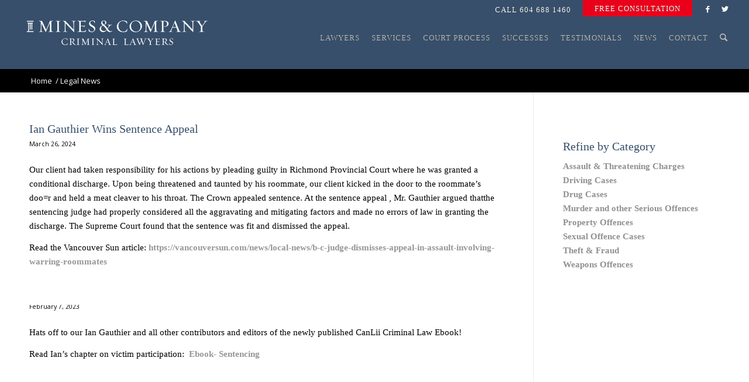

--- FILE ---
content_type: text/html; charset=UTF-8
request_url: https://www.mineslaw.com/category/legal-news/
body_size: 35832
content:
<!DOCTYPE html>
<html dir="ltr" lang="en-US" prefix="og: https://ogp.me/ns#" class="html_stretched responsive av-preloader-disabled  html_header_top html_logo_left html_main_nav_header html_menu_right html_slim html_header_sticky html_header_shrinking_disabled html_header_topbar_active html_mobile_menu_tablet html_header_searchicon html_content_align_center html_header_unstick_top_disabled html_header_stretch html_av-submenu-hidden html_av-submenu-display-click html_av-overlay-full html_av-submenu-noclone html_entry_id_5226 av-cookies-no-cookie-consent av-default-lightbox av-no-preview html_text_menu_active av-mobile-menu-switch-default">
<head>
<meta charset="UTF-8" />
<meta name="robots" content="noindex, follow" />


<!-- mobile setting -->
<meta name="viewport" content="width=device-width, initial-scale=1, maximum-scale=1">

<!-- Scripts/CSS and wp_head hook -->
<link media="all" href="https://www.mineslaw.com/wp-content/cache/autoptimize/css/autoptimize_8f04abde8e426096eebf87dca49c9535.css" rel="stylesheet"><link media="screen" href="https://www.mineslaw.com/wp-content/cache/autoptimize/css/autoptimize_31a661d67817fdd75e213a4d3f08443f.css" rel="stylesheet"><title>Legal News - Mines &amp; Company Law Corporation</title>

		<!-- All in One SEO 4.8.5 - aioseo.com -->
	<meta name="robots" content="max-image-preview:large" />
	<link rel="canonical" href="https://www.mineslaw.com/category/legal-news/" />
	<link rel="next" href="https://www.mineslaw.com/category/legal-news/page/2/" />
	<meta name="generator" content="All in One SEO (AIOSEO) 4.8.5" />
		<script type="application/ld+json" class="aioseo-schema">
			{"@context":"https:\/\/schema.org","@graph":[{"@type":"BreadcrumbList","@id":"https:\/\/www.mineslaw.com\/category\/legal-news\/#breadcrumblist","itemListElement":[{"@type":"ListItem","@id":"https:\/\/www.mineslaw.com#listItem","position":1,"name":"Home","item":"https:\/\/www.mineslaw.com","nextItem":{"@type":"ListItem","@id":"https:\/\/www.mineslaw.com\/category\/legal-news\/#listItem","name":"Legal News"}},{"@type":"ListItem","@id":"https:\/\/www.mineslaw.com\/category\/legal-news\/#listItem","position":2,"name":"Legal News","previousItem":{"@type":"ListItem","@id":"https:\/\/www.mineslaw.com#listItem","name":"Home"}}]},{"@type":"CollectionPage","@id":"https:\/\/www.mineslaw.com\/category\/legal-news\/#collectionpage","url":"https:\/\/www.mineslaw.com\/category\/legal-news\/","name":"Legal News - Mines & Company Law Corporation","inLanguage":"en-US","isPartOf":{"@id":"https:\/\/www.mineslaw.com\/#website"},"breadcrumb":{"@id":"https:\/\/www.mineslaw.com\/category\/legal-news\/#breadcrumblist"}},{"@type":"Organization","@id":"https:\/\/www.mineslaw.com\/#organization","name":"Mines & Company Law Corporation","description":"Criminal Defence Lawyers in Vancouver, BC Since 1993","url":"https:\/\/www.mineslaw.com\/"},{"@type":"WebSite","@id":"https:\/\/www.mineslaw.com\/#website","url":"https:\/\/www.mineslaw.com\/","name":"Mines & Company Law Corporation","description":"Criminal Defence Lawyers in Vancouver, BC Since 1993","inLanguage":"en-US","publisher":{"@id":"https:\/\/www.mineslaw.com\/#organization"}}]}
		</script>
		<!-- All in One SEO -->

<link rel='dns-prefetch' href='//cloud.typography.com' />
<link rel="alternate" type="application/rss+xml" title="Mines &amp; Company Law Corporation &raquo; Feed" href="https://www.mineslaw.com/feed/" />
<link rel="alternate" type="application/rss+xml" title="Mines &amp; Company Law Corporation &raquo; Legal News Category Feed" href="https://www.mineslaw.com/category/legal-news/feed/" />
		<!-- This site uses the Google Analytics by MonsterInsights plugin v9.7.0 - Using Analytics tracking - https://www.monsterinsights.com/ -->
							<script src="//www.googletagmanager.com/gtag/js?id=G-Q2KM162GHD"  data-cfasync="false" data-wpfc-render="false" type="text/javascript" async></script>
			<script data-cfasync="false" data-wpfc-render="false" type="text/javascript">
				var mi_version = '9.7.0';
				var mi_track_user = true;
				var mi_no_track_reason = '';
								var MonsterInsightsDefaultLocations = {"page_location":"https:\/\/www.mineslaw.com\/category\/legal-news\/"};
								if ( typeof MonsterInsightsPrivacyGuardFilter === 'function' ) {
					var MonsterInsightsLocations = (typeof MonsterInsightsExcludeQuery === 'object') ? MonsterInsightsPrivacyGuardFilter( MonsterInsightsExcludeQuery ) : MonsterInsightsPrivacyGuardFilter( MonsterInsightsDefaultLocations );
				} else {
					var MonsterInsightsLocations = (typeof MonsterInsightsExcludeQuery === 'object') ? MonsterInsightsExcludeQuery : MonsterInsightsDefaultLocations;
				}

								var disableStrs = [
										'ga-disable-G-Q2KM162GHD',
									];

				/* Function to detect opted out users */
				function __gtagTrackerIsOptedOut() {
					for (var index = 0; index < disableStrs.length; index++) {
						if (document.cookie.indexOf(disableStrs[index] + '=true') > -1) {
							return true;
						}
					}

					return false;
				}

				/* Disable tracking if the opt-out cookie exists. */
				if (__gtagTrackerIsOptedOut()) {
					for (var index = 0; index < disableStrs.length; index++) {
						window[disableStrs[index]] = true;
					}
				}

				/* Opt-out function */
				function __gtagTrackerOptout() {
					for (var index = 0; index < disableStrs.length; index++) {
						document.cookie = disableStrs[index] + '=true; expires=Thu, 31 Dec 2099 23:59:59 UTC; path=/';
						window[disableStrs[index]] = true;
					}
				}

				if ('undefined' === typeof gaOptout) {
					function gaOptout() {
						__gtagTrackerOptout();
					}
				}
								window.dataLayer = window.dataLayer || [];

				window.MonsterInsightsDualTracker = {
					helpers: {},
					trackers: {},
				};
				if (mi_track_user) {
					function __gtagDataLayer() {
						dataLayer.push(arguments);
					}

					function __gtagTracker(type, name, parameters) {
						if (!parameters) {
							parameters = {};
						}

						if (parameters.send_to) {
							__gtagDataLayer.apply(null, arguments);
							return;
						}

						if (type === 'event') {
														parameters.send_to = monsterinsights_frontend.v4_id;
							var hookName = name;
							if (typeof parameters['event_category'] !== 'undefined') {
								hookName = parameters['event_category'] + ':' + name;
							}

							if (typeof MonsterInsightsDualTracker.trackers[hookName] !== 'undefined') {
								MonsterInsightsDualTracker.trackers[hookName](parameters);
							} else {
								__gtagDataLayer('event', name, parameters);
							}
							
						} else {
							__gtagDataLayer.apply(null, arguments);
						}
					}

					__gtagTracker('js', new Date());
					__gtagTracker('set', {
						'developer_id.dZGIzZG': true,
											});
					if ( MonsterInsightsLocations.page_location ) {
						__gtagTracker('set', MonsterInsightsLocations);
					}
										__gtagTracker('config', 'G-Q2KM162GHD', {"forceSSL":"true","link_attribution":"true"} );
										window.gtag = __gtagTracker;										(function () {
						/* https://developers.google.com/analytics/devguides/collection/analyticsjs/ */
						/* ga and __gaTracker compatibility shim. */
						var noopfn = function () {
							return null;
						};
						var newtracker = function () {
							return new Tracker();
						};
						var Tracker = function () {
							return null;
						};
						var p = Tracker.prototype;
						p.get = noopfn;
						p.set = noopfn;
						p.send = function () {
							var args = Array.prototype.slice.call(arguments);
							args.unshift('send');
							__gaTracker.apply(null, args);
						};
						var __gaTracker = function () {
							var len = arguments.length;
							if (len === 0) {
								return;
							}
							var f = arguments[len - 1];
							if (typeof f !== 'object' || f === null || typeof f.hitCallback !== 'function') {
								if ('send' === arguments[0]) {
									var hitConverted, hitObject = false, action;
									if ('event' === arguments[1]) {
										if ('undefined' !== typeof arguments[3]) {
											hitObject = {
												'eventAction': arguments[3],
												'eventCategory': arguments[2],
												'eventLabel': arguments[4],
												'value': arguments[5] ? arguments[5] : 1,
											}
										}
									}
									if ('pageview' === arguments[1]) {
										if ('undefined' !== typeof arguments[2]) {
											hitObject = {
												'eventAction': 'page_view',
												'page_path': arguments[2],
											}
										}
									}
									if (typeof arguments[2] === 'object') {
										hitObject = arguments[2];
									}
									if (typeof arguments[5] === 'object') {
										Object.assign(hitObject, arguments[5]);
									}
									if ('undefined' !== typeof arguments[1].hitType) {
										hitObject = arguments[1];
										if ('pageview' === hitObject.hitType) {
											hitObject.eventAction = 'page_view';
										}
									}
									if (hitObject) {
										action = 'timing' === arguments[1].hitType ? 'timing_complete' : hitObject.eventAction;
										hitConverted = mapArgs(hitObject);
										__gtagTracker('event', action, hitConverted);
									}
								}
								return;
							}

							function mapArgs(args) {
								var arg, hit = {};
								var gaMap = {
									'eventCategory': 'event_category',
									'eventAction': 'event_action',
									'eventLabel': 'event_label',
									'eventValue': 'event_value',
									'nonInteraction': 'non_interaction',
									'timingCategory': 'event_category',
									'timingVar': 'name',
									'timingValue': 'value',
									'timingLabel': 'event_label',
									'page': 'page_path',
									'location': 'page_location',
									'title': 'page_title',
									'referrer' : 'page_referrer',
								};
								for (arg in args) {
																		if (!(!args.hasOwnProperty(arg) || !gaMap.hasOwnProperty(arg))) {
										hit[gaMap[arg]] = args[arg];
									} else {
										hit[arg] = args[arg];
									}
								}
								return hit;
							}

							try {
								f.hitCallback();
							} catch (ex) {
							}
						};
						__gaTracker.create = newtracker;
						__gaTracker.getByName = newtracker;
						__gaTracker.getAll = function () {
							return [];
						};
						__gaTracker.remove = noopfn;
						__gaTracker.loaded = true;
						window['__gaTracker'] = __gaTracker;
					})();
									} else {
										console.log("");
					(function () {
						function __gtagTracker() {
							return null;
						}

						window['__gtagTracker'] = __gtagTracker;
						window['gtag'] = __gtagTracker;
					})();
									}
			</script>
			
							<!-- / Google Analytics by MonsterInsights -->
		
<!-- google webfont font replacement -->

			<script type='text/javascript'>

				(function() {

					/*	check if webfonts are disabled by user setting via cookie - or user must opt in.	*/
					var html = document.getElementsByTagName('html')[0];
					var cookie_check = html.className.indexOf('av-cookies-needs-opt-in') >= 0 || html.className.indexOf('av-cookies-can-opt-out') >= 0;
					var allow_continue = true;
					var silent_accept_cookie = html.className.indexOf('av-cookies-user-silent-accept') >= 0;

					if( cookie_check && ! silent_accept_cookie )
					{
						if( ! document.cookie.match(/aviaCookieConsent/) || html.className.indexOf('av-cookies-session-refused') >= 0 )
						{
							allow_continue = false;
						}
						else
						{
							if( ! document.cookie.match(/aviaPrivacyRefuseCookiesHideBar/) )
							{
								allow_continue = false;
							}
							else if( ! document.cookie.match(/aviaPrivacyEssentialCookiesEnabled/) )
							{
								allow_continue = false;
							}
							else if( document.cookie.match(/aviaPrivacyGoogleWebfontsDisabled/) )
							{
								allow_continue = false;
							}
						}
					}

					if( allow_continue )
					{
						var f = document.createElement('link');

						f.type 	= 'text/css';
						f.rel 	= 'stylesheet';
						f.href 	= '//fonts.googleapis.com/css?family=Lato:300,400,700%7COpen+Sans:400,600&display=auto';
						f.id 	= 'avia-google-webfont';

						document.getElementsByTagName('head')[0].appendChild(f);
					}
				})();

			</script>
			<script type="text/javascript">
window._wpemojiSettings = {"baseUrl":"https:\/\/s.w.org\/images\/core\/emoji\/14.0.0\/72x72\/","ext":".png","svgUrl":"https:\/\/s.w.org\/images\/core\/emoji\/14.0.0\/svg\/","svgExt":".svg","source":{"concatemoji":"https:\/\/www.mineslaw.com\/wp-includes\/js\/wp-emoji-release.min.js?ver=6.2"}};
/*! This file is auto-generated */
!function(e,a,t){var n,r,o,i=a.createElement("canvas"),p=i.getContext&&i.getContext("2d");function s(e,t){p.clearRect(0,0,i.width,i.height),p.fillText(e,0,0);e=i.toDataURL();return p.clearRect(0,0,i.width,i.height),p.fillText(t,0,0),e===i.toDataURL()}function c(e){var t=a.createElement("script");t.src=e,t.defer=t.type="text/javascript",a.getElementsByTagName("head")[0].appendChild(t)}for(o=Array("flag","emoji"),t.supports={everything:!0,everythingExceptFlag:!0},r=0;r<o.length;r++)t.supports[o[r]]=function(e){if(p&&p.fillText)switch(p.textBaseline="top",p.font="600 32px Arial",e){case"flag":return s("\ud83c\udff3\ufe0f\u200d\u26a7\ufe0f","\ud83c\udff3\ufe0f\u200b\u26a7\ufe0f")?!1:!s("\ud83c\uddfa\ud83c\uddf3","\ud83c\uddfa\u200b\ud83c\uddf3")&&!s("\ud83c\udff4\udb40\udc67\udb40\udc62\udb40\udc65\udb40\udc6e\udb40\udc67\udb40\udc7f","\ud83c\udff4\u200b\udb40\udc67\u200b\udb40\udc62\u200b\udb40\udc65\u200b\udb40\udc6e\u200b\udb40\udc67\u200b\udb40\udc7f");case"emoji":return!s("\ud83e\udef1\ud83c\udffb\u200d\ud83e\udef2\ud83c\udfff","\ud83e\udef1\ud83c\udffb\u200b\ud83e\udef2\ud83c\udfff")}return!1}(o[r]),t.supports.everything=t.supports.everything&&t.supports[o[r]],"flag"!==o[r]&&(t.supports.everythingExceptFlag=t.supports.everythingExceptFlag&&t.supports[o[r]]);t.supports.everythingExceptFlag=t.supports.everythingExceptFlag&&!t.supports.flag,t.DOMReady=!1,t.readyCallback=function(){t.DOMReady=!0},t.supports.everything||(n=function(){t.readyCallback()},a.addEventListener?(a.addEventListener("DOMContentLoaded",n,!1),e.addEventListener("load",n,!1)):(e.attachEvent("onload",n),a.attachEvent("onreadystatechange",function(){"complete"===a.readyState&&t.readyCallback()})),(e=t.source||{}).concatemoji?c(e.concatemoji):e.wpemoji&&e.twemoji&&(c(e.twemoji),c(e.wpemoji)))}(window,document,window._wpemojiSettings);
</script>
<style type="text/css">
img.wp-smiley,
img.emoji {
	display: inline !important;
	border: none !important;
	box-shadow: none !important;
	height: 1em !important;
	width: 1em !important;
	margin: 0 0.07em !important;
	vertical-align: -0.1em !important;
	background: none !important;
	padding: 0 !important;
}
</style>
	



















<style id='global-styles-inline-css' type='text/css'>
body{--wp--preset--color--black: #000000;--wp--preset--color--cyan-bluish-gray: #abb8c3;--wp--preset--color--white: #ffffff;--wp--preset--color--pale-pink: #f78da7;--wp--preset--color--vivid-red: #cf2e2e;--wp--preset--color--luminous-vivid-orange: #ff6900;--wp--preset--color--luminous-vivid-amber: #fcb900;--wp--preset--color--light-green-cyan: #7bdcb5;--wp--preset--color--vivid-green-cyan: #00d084;--wp--preset--color--pale-cyan-blue: #8ed1fc;--wp--preset--color--vivid-cyan-blue: #0693e3;--wp--preset--color--vivid-purple: #9b51e0;--wp--preset--color--metallic-red: #b02b2c;--wp--preset--color--maximum-yellow-red: #edae44;--wp--preset--color--yellow-sun: #eeee22;--wp--preset--color--palm-leaf: #83a846;--wp--preset--color--aero: #7bb0e7;--wp--preset--color--old-lavender: #745f7e;--wp--preset--color--steel-teal: #5f8789;--wp--preset--color--raspberry-pink: #d65799;--wp--preset--color--medium-turquoise: #4ecac2;--wp--preset--gradient--vivid-cyan-blue-to-vivid-purple: linear-gradient(135deg,rgba(6,147,227,1) 0%,rgb(155,81,224) 100%);--wp--preset--gradient--light-green-cyan-to-vivid-green-cyan: linear-gradient(135deg,rgb(122,220,180) 0%,rgb(0,208,130) 100%);--wp--preset--gradient--luminous-vivid-amber-to-luminous-vivid-orange: linear-gradient(135deg,rgba(252,185,0,1) 0%,rgba(255,105,0,1) 100%);--wp--preset--gradient--luminous-vivid-orange-to-vivid-red: linear-gradient(135deg,rgba(255,105,0,1) 0%,rgb(207,46,46) 100%);--wp--preset--gradient--very-light-gray-to-cyan-bluish-gray: linear-gradient(135deg,rgb(238,238,238) 0%,rgb(169,184,195) 100%);--wp--preset--gradient--cool-to-warm-spectrum: linear-gradient(135deg,rgb(74,234,220) 0%,rgb(151,120,209) 20%,rgb(207,42,186) 40%,rgb(238,44,130) 60%,rgb(251,105,98) 80%,rgb(254,248,76) 100%);--wp--preset--gradient--blush-light-purple: linear-gradient(135deg,rgb(255,206,236) 0%,rgb(152,150,240) 100%);--wp--preset--gradient--blush-bordeaux: linear-gradient(135deg,rgb(254,205,165) 0%,rgb(254,45,45) 50%,rgb(107,0,62) 100%);--wp--preset--gradient--luminous-dusk: linear-gradient(135deg,rgb(255,203,112) 0%,rgb(199,81,192) 50%,rgb(65,88,208) 100%);--wp--preset--gradient--pale-ocean: linear-gradient(135deg,rgb(255,245,203) 0%,rgb(182,227,212) 50%,rgb(51,167,181) 100%);--wp--preset--gradient--electric-grass: linear-gradient(135deg,rgb(202,248,128) 0%,rgb(113,206,126) 100%);--wp--preset--gradient--midnight: linear-gradient(135deg,rgb(2,3,129) 0%,rgb(40,116,252) 100%);--wp--preset--duotone--dark-grayscale: url('#wp-duotone-dark-grayscale');--wp--preset--duotone--grayscale: url('#wp-duotone-grayscale');--wp--preset--duotone--purple-yellow: url('#wp-duotone-purple-yellow');--wp--preset--duotone--blue-red: url('#wp-duotone-blue-red');--wp--preset--duotone--midnight: url('#wp-duotone-midnight');--wp--preset--duotone--magenta-yellow: url('#wp-duotone-magenta-yellow');--wp--preset--duotone--purple-green: url('#wp-duotone-purple-green');--wp--preset--duotone--blue-orange: url('#wp-duotone-blue-orange');--wp--preset--font-size--small: 1rem;--wp--preset--font-size--medium: 1.125rem;--wp--preset--font-size--large: 1.75rem;--wp--preset--font-size--x-large: clamp(1.75rem, 3vw, 2.25rem);--wp--preset--spacing--20: 0.44rem;--wp--preset--spacing--30: 0.67rem;--wp--preset--spacing--40: 1rem;--wp--preset--spacing--50: 1.5rem;--wp--preset--spacing--60: 2.25rem;--wp--preset--spacing--70: 3.38rem;--wp--preset--spacing--80: 5.06rem;--wp--preset--shadow--natural: 6px 6px 9px rgba(0, 0, 0, 0.2);--wp--preset--shadow--deep: 12px 12px 50px rgba(0, 0, 0, 0.4);--wp--preset--shadow--sharp: 6px 6px 0px rgba(0, 0, 0, 0.2);--wp--preset--shadow--outlined: 6px 6px 0px -3px rgba(255, 255, 255, 1), 6px 6px rgba(0, 0, 0, 1);--wp--preset--shadow--crisp: 6px 6px 0px rgba(0, 0, 0, 1);}body { margin: 0;--wp--style--global--content-size: 800px;--wp--style--global--wide-size: 1130px; }.wp-site-blocks > .alignleft { float: left; margin-right: 2em; }.wp-site-blocks > .alignright { float: right; margin-left: 2em; }.wp-site-blocks > .aligncenter { justify-content: center; margin-left: auto; margin-right: auto; }:where(.is-layout-flex){gap: 0.5em;}body .is-layout-flow > .alignleft{float: left;margin-inline-start: 0;margin-inline-end: 2em;}body .is-layout-flow > .alignright{float: right;margin-inline-start: 2em;margin-inline-end: 0;}body .is-layout-flow > .aligncenter{margin-left: auto !important;margin-right: auto !important;}body .is-layout-constrained > .alignleft{float: left;margin-inline-start: 0;margin-inline-end: 2em;}body .is-layout-constrained > .alignright{float: right;margin-inline-start: 2em;margin-inline-end: 0;}body .is-layout-constrained > .aligncenter{margin-left: auto !important;margin-right: auto !important;}body .is-layout-constrained > :where(:not(.alignleft):not(.alignright):not(.alignfull)){max-width: var(--wp--style--global--content-size);margin-left: auto !important;margin-right: auto !important;}body .is-layout-constrained > .alignwide{max-width: var(--wp--style--global--wide-size);}body .is-layout-flex{display: flex;}body .is-layout-flex{flex-wrap: wrap;align-items: center;}body .is-layout-flex > *{margin: 0;}body{padding-top: 0px;padding-right: 0px;padding-bottom: 0px;padding-left: 0px;}a:where(:not(.wp-element-button)){text-decoration: underline;}.wp-element-button, .wp-block-button__link{background-color: #32373c;border-width: 0;color: #fff;font-family: inherit;font-size: inherit;line-height: inherit;padding: calc(0.667em + 2px) calc(1.333em + 2px);text-decoration: none;}.has-black-color{color: var(--wp--preset--color--black) !important;}.has-cyan-bluish-gray-color{color: var(--wp--preset--color--cyan-bluish-gray) !important;}.has-white-color{color: var(--wp--preset--color--white) !important;}.has-pale-pink-color{color: var(--wp--preset--color--pale-pink) !important;}.has-vivid-red-color{color: var(--wp--preset--color--vivid-red) !important;}.has-luminous-vivid-orange-color{color: var(--wp--preset--color--luminous-vivid-orange) !important;}.has-luminous-vivid-amber-color{color: var(--wp--preset--color--luminous-vivid-amber) !important;}.has-light-green-cyan-color{color: var(--wp--preset--color--light-green-cyan) !important;}.has-vivid-green-cyan-color{color: var(--wp--preset--color--vivid-green-cyan) !important;}.has-pale-cyan-blue-color{color: var(--wp--preset--color--pale-cyan-blue) !important;}.has-vivid-cyan-blue-color{color: var(--wp--preset--color--vivid-cyan-blue) !important;}.has-vivid-purple-color{color: var(--wp--preset--color--vivid-purple) !important;}.has-metallic-red-color{color: var(--wp--preset--color--metallic-red) !important;}.has-maximum-yellow-red-color{color: var(--wp--preset--color--maximum-yellow-red) !important;}.has-yellow-sun-color{color: var(--wp--preset--color--yellow-sun) !important;}.has-palm-leaf-color{color: var(--wp--preset--color--palm-leaf) !important;}.has-aero-color{color: var(--wp--preset--color--aero) !important;}.has-old-lavender-color{color: var(--wp--preset--color--old-lavender) !important;}.has-steel-teal-color{color: var(--wp--preset--color--steel-teal) !important;}.has-raspberry-pink-color{color: var(--wp--preset--color--raspberry-pink) !important;}.has-medium-turquoise-color{color: var(--wp--preset--color--medium-turquoise) !important;}.has-black-background-color{background-color: var(--wp--preset--color--black) !important;}.has-cyan-bluish-gray-background-color{background-color: var(--wp--preset--color--cyan-bluish-gray) !important;}.has-white-background-color{background-color: var(--wp--preset--color--white) !important;}.has-pale-pink-background-color{background-color: var(--wp--preset--color--pale-pink) !important;}.has-vivid-red-background-color{background-color: var(--wp--preset--color--vivid-red) !important;}.has-luminous-vivid-orange-background-color{background-color: var(--wp--preset--color--luminous-vivid-orange) !important;}.has-luminous-vivid-amber-background-color{background-color: var(--wp--preset--color--luminous-vivid-amber) !important;}.has-light-green-cyan-background-color{background-color: var(--wp--preset--color--light-green-cyan) !important;}.has-vivid-green-cyan-background-color{background-color: var(--wp--preset--color--vivid-green-cyan) !important;}.has-pale-cyan-blue-background-color{background-color: var(--wp--preset--color--pale-cyan-blue) !important;}.has-vivid-cyan-blue-background-color{background-color: var(--wp--preset--color--vivid-cyan-blue) !important;}.has-vivid-purple-background-color{background-color: var(--wp--preset--color--vivid-purple) !important;}.has-metallic-red-background-color{background-color: var(--wp--preset--color--metallic-red) !important;}.has-maximum-yellow-red-background-color{background-color: var(--wp--preset--color--maximum-yellow-red) !important;}.has-yellow-sun-background-color{background-color: var(--wp--preset--color--yellow-sun) !important;}.has-palm-leaf-background-color{background-color: var(--wp--preset--color--palm-leaf) !important;}.has-aero-background-color{background-color: var(--wp--preset--color--aero) !important;}.has-old-lavender-background-color{background-color: var(--wp--preset--color--old-lavender) !important;}.has-steel-teal-background-color{background-color: var(--wp--preset--color--steel-teal) !important;}.has-raspberry-pink-background-color{background-color: var(--wp--preset--color--raspberry-pink) !important;}.has-medium-turquoise-background-color{background-color: var(--wp--preset--color--medium-turquoise) !important;}.has-black-border-color{border-color: var(--wp--preset--color--black) !important;}.has-cyan-bluish-gray-border-color{border-color: var(--wp--preset--color--cyan-bluish-gray) !important;}.has-white-border-color{border-color: var(--wp--preset--color--white) !important;}.has-pale-pink-border-color{border-color: var(--wp--preset--color--pale-pink) !important;}.has-vivid-red-border-color{border-color: var(--wp--preset--color--vivid-red) !important;}.has-luminous-vivid-orange-border-color{border-color: var(--wp--preset--color--luminous-vivid-orange) !important;}.has-luminous-vivid-amber-border-color{border-color: var(--wp--preset--color--luminous-vivid-amber) !important;}.has-light-green-cyan-border-color{border-color: var(--wp--preset--color--light-green-cyan) !important;}.has-vivid-green-cyan-border-color{border-color: var(--wp--preset--color--vivid-green-cyan) !important;}.has-pale-cyan-blue-border-color{border-color: var(--wp--preset--color--pale-cyan-blue) !important;}.has-vivid-cyan-blue-border-color{border-color: var(--wp--preset--color--vivid-cyan-blue) !important;}.has-vivid-purple-border-color{border-color: var(--wp--preset--color--vivid-purple) !important;}.has-metallic-red-border-color{border-color: var(--wp--preset--color--metallic-red) !important;}.has-maximum-yellow-red-border-color{border-color: var(--wp--preset--color--maximum-yellow-red) !important;}.has-yellow-sun-border-color{border-color: var(--wp--preset--color--yellow-sun) !important;}.has-palm-leaf-border-color{border-color: var(--wp--preset--color--palm-leaf) !important;}.has-aero-border-color{border-color: var(--wp--preset--color--aero) !important;}.has-old-lavender-border-color{border-color: var(--wp--preset--color--old-lavender) !important;}.has-steel-teal-border-color{border-color: var(--wp--preset--color--steel-teal) !important;}.has-raspberry-pink-border-color{border-color: var(--wp--preset--color--raspberry-pink) !important;}.has-medium-turquoise-border-color{border-color: var(--wp--preset--color--medium-turquoise) !important;}.has-vivid-cyan-blue-to-vivid-purple-gradient-background{background: var(--wp--preset--gradient--vivid-cyan-blue-to-vivid-purple) !important;}.has-light-green-cyan-to-vivid-green-cyan-gradient-background{background: var(--wp--preset--gradient--light-green-cyan-to-vivid-green-cyan) !important;}.has-luminous-vivid-amber-to-luminous-vivid-orange-gradient-background{background: var(--wp--preset--gradient--luminous-vivid-amber-to-luminous-vivid-orange) !important;}.has-luminous-vivid-orange-to-vivid-red-gradient-background{background: var(--wp--preset--gradient--luminous-vivid-orange-to-vivid-red) !important;}.has-very-light-gray-to-cyan-bluish-gray-gradient-background{background: var(--wp--preset--gradient--very-light-gray-to-cyan-bluish-gray) !important;}.has-cool-to-warm-spectrum-gradient-background{background: var(--wp--preset--gradient--cool-to-warm-spectrum) !important;}.has-blush-light-purple-gradient-background{background: var(--wp--preset--gradient--blush-light-purple) !important;}.has-blush-bordeaux-gradient-background{background: var(--wp--preset--gradient--blush-bordeaux) !important;}.has-luminous-dusk-gradient-background{background: var(--wp--preset--gradient--luminous-dusk) !important;}.has-pale-ocean-gradient-background{background: var(--wp--preset--gradient--pale-ocean) !important;}.has-electric-grass-gradient-background{background: var(--wp--preset--gradient--electric-grass) !important;}.has-midnight-gradient-background{background: var(--wp--preset--gradient--midnight) !important;}.has-small-font-size{font-size: var(--wp--preset--font-size--small) !important;}.has-medium-font-size{font-size: var(--wp--preset--font-size--medium) !important;}.has-large-font-size{font-size: var(--wp--preset--font-size--large) !important;}.has-x-large-font-size{font-size: var(--wp--preset--font-size--x-large) !important;}
.wp-block-navigation a:where(:not(.wp-element-button)){color: inherit;}
:where(.wp-block-columns.is-layout-flex){gap: 2em;}
.wp-block-pullquote{font-size: 1.5em;line-height: 1.6;}
</style>
<link rel='stylesheet' id='custom-style-css' href='//cloud.typography.com/776216/7595212/css/fonts.css?ver=6.2' type='text/css' media='all' />




<link rel='stylesheet' id='avia-dynamic-css' href='https://www.mineslaw.com/wp-content/cache/autoptimize/css/autoptimize_single_9cfe94b23adcfbdea314744cfb15f5aa.css?ver=630af131e17f7' type='text/css' media='all' />

<link rel='stylesheet' id='avia-style-css' href='https://www.mineslaw.com/wp-content/cache/autoptimize/css/autoptimize_single_5152c6eb4450bcdf971f16e479114a98.css?ver=5.1.1' type='text/css' media='all' />
<script type='text/javascript' src='https://www.mineslaw.com/wp-includes/js/jquery/jquery.min.js?ver=3.6.3' id='jquery-core-js'></script>
<script type='text/javascript' src='https://www.mineslaw.com/wp-includes/js/jquery/jquery-migrate.min.js?ver=3.4.0' id='jquery-migrate-js'></script>
<script type='text/javascript' src='https://www.mineslaw.com/wp-content/plugins/google-analytics-for-wordpress/assets/js/frontend-gtag.min.js?ver=9.7.0' id='monsterinsights-frontend-script-js'></script>
<script data-cfasync="false" data-wpfc-render="false" type="text/javascript" id='monsterinsights-frontend-script-js-extra'>/* <![CDATA[ */
var monsterinsights_frontend = {"js_events_tracking":"true","download_extensions":"doc,pdf,ppt,zip,xls,docx,pptx,xlsx","inbound_paths":"[{\"path\":\"\\\/go\\\/\",\"label\":\"affiliate\"},{\"path\":\"\\\/recommend\\\/\",\"label\":\"affiliate\"}]","home_url":"https:\/\/www.mineslaw.com","hash_tracking":"false","v4_id":"G-Q2KM162GHD"};/* ]]> */
</script>
<script type='text/javascript' src='https://www.mineslaw.com/wp-content/cache/autoptimize/js/autoptimize_single_e96846193549df893ebe4d182543230a.js?ver=5.1.1' id='avia-compat-js'></script>
<link rel="https://api.w.org/" href="https://www.mineslaw.com/wp-json/" /><link rel="alternate" type="application/json" href="https://www.mineslaw.com/wp-json/wp/v2/categories/7" /><link rel="EditURI" type="application/rsd+xml" title="RSD" href="https://www.mineslaw.com/xmlrpc.php?rsd" />
<link rel="wlwmanifest" type="application/wlwmanifest+xml" href="https://www.mineslaw.com/wp-includes/wlwmanifest.xml" />
<meta name="generator" content="WordPress 6.2" />
<style>.post-thumbnail img[src$='.svg'] { width: 100%; height: auto; }</style><link rel="profile" href="http://gmpg.org/xfn/11" />
<link rel="alternate" type="application/rss+xml" title="Mines &amp; Company Law Corporation RSS2 Feed" href="https://www.mineslaw.com/feed/" />
<link rel="pingback" href="https://www.mineslaw.com/xmlrpc.php" />
<!--[if lt IE 9]><script src="https://www.mineslaw.com/wp-content/themes/enfold/js/html5shiv.js"></script><![endif]-->
<link rel="icon" href="/wp-content/uploads/2019/02/favicon.svg" type="image/x-icon">
<!-- Google tag (gtag.js) -->
<script async src="https://www.googletagmanager.com/gtag/js?id=AW-731501835"></script>
<script>
  window.dataLayer = window.dataLayer || [];
  function gtag(){dataLayer.push(arguments);}
  gtag('js', new Date());

  gtag('config', 'AW-731501835');
</script>

<style type='text/css'>
@font-face {font-family: 'entypo-fontello'; font-weight: normal; font-style: normal; font-display: auto;
src: url('https://www.mineslaw.com/wp-content/themes/enfold/config-templatebuilder/avia-template-builder/assets/fonts/entypo-fontello.woff2') format('woff2'),
url('https://www.mineslaw.com/wp-content/themes/enfold/config-templatebuilder/avia-template-builder/assets/fonts/entypo-fontello.woff') format('woff'),
url('https://www.mineslaw.com/wp-content/themes/enfold/config-templatebuilder/avia-template-builder/assets/fonts/entypo-fontello.ttf') format('truetype'),
url('https://www.mineslaw.com/wp-content/themes/enfold/config-templatebuilder/avia-template-builder/assets/fonts/entypo-fontello.svg#entypo-fontello') format('svg'),
url('https://www.mineslaw.com/wp-content/themes/enfold/config-templatebuilder/avia-template-builder/assets/fonts/entypo-fontello.eot'),
url('https://www.mineslaw.com/wp-content/themes/enfold/config-templatebuilder/avia-template-builder/assets/fonts/entypo-fontello.eot?#iefix') format('embedded-opentype');
} #top .avia-font-entypo-fontello, body .avia-font-entypo-fontello, html body [data-av_iconfont='entypo-fontello']:before{ font-family: 'entypo-fontello'; }
</style>

<!--
Debugging Info for Theme support: 

Theme: Enfold
Version: 5.1.1
Installed: enfold
AviaFramework Version: 5.0
AviaBuilder Version: 4.8
aviaElementManager Version: 1.0.1
- - - - - - - - - - -
ChildTheme: Mines Law
ChildTheme Version: Version 4.5.4
ChildTheme Installed: enfold

ML:128-PU:29-PLA:17
WP:6.2
Compress: CSS:disabled - JS:disabled
Updates: disabled
PLAu:16
-->
</head>

<body id="top" class="archive category category-legal-news category-7 stretched rtl_columns av-curtain-numeric lato open_sans " itemscope="itemscope" itemtype="https://schema.org/WebPage" >


	<svg xmlns="http://www.w3.org/2000/svg" viewBox="0 0 0 0" width="0" height="0" focusable="false" role="none" style="visibility: hidden; position: absolute; left: -9999px; overflow: hidden;" ><defs><filter id="wp-duotone-dark-grayscale"><feColorMatrix color-interpolation-filters="sRGB" type="matrix" values=" .299 .587 .114 0 0 .299 .587 .114 0 0 .299 .587 .114 0 0 .299 .587 .114 0 0 " /><feComponentTransfer color-interpolation-filters="sRGB" ><feFuncR type="table" tableValues="0 0.49803921568627" /><feFuncG type="table" tableValues="0 0.49803921568627" /><feFuncB type="table" tableValues="0 0.49803921568627" /><feFuncA type="table" tableValues="1 1" /></feComponentTransfer><feComposite in2="SourceGraphic" operator="in" /></filter></defs></svg><svg xmlns="http://www.w3.org/2000/svg" viewBox="0 0 0 0" width="0" height="0" focusable="false" role="none" style="visibility: hidden; position: absolute; left: -9999px; overflow: hidden;" ><defs><filter id="wp-duotone-grayscale"><feColorMatrix color-interpolation-filters="sRGB" type="matrix" values=" .299 .587 .114 0 0 .299 .587 .114 0 0 .299 .587 .114 0 0 .299 .587 .114 0 0 " /><feComponentTransfer color-interpolation-filters="sRGB" ><feFuncR type="table" tableValues="0 1" /><feFuncG type="table" tableValues="0 1" /><feFuncB type="table" tableValues="0 1" /><feFuncA type="table" tableValues="1 1" /></feComponentTransfer><feComposite in2="SourceGraphic" operator="in" /></filter></defs></svg><svg xmlns="http://www.w3.org/2000/svg" viewBox="0 0 0 0" width="0" height="0" focusable="false" role="none" style="visibility: hidden; position: absolute; left: -9999px; overflow: hidden;" ><defs><filter id="wp-duotone-purple-yellow"><feColorMatrix color-interpolation-filters="sRGB" type="matrix" values=" .299 .587 .114 0 0 .299 .587 .114 0 0 .299 .587 .114 0 0 .299 .587 .114 0 0 " /><feComponentTransfer color-interpolation-filters="sRGB" ><feFuncR type="table" tableValues="0.54901960784314 0.98823529411765" /><feFuncG type="table" tableValues="0 1" /><feFuncB type="table" tableValues="0.71764705882353 0.25490196078431" /><feFuncA type="table" tableValues="1 1" /></feComponentTransfer><feComposite in2="SourceGraphic" operator="in" /></filter></defs></svg><svg xmlns="http://www.w3.org/2000/svg" viewBox="0 0 0 0" width="0" height="0" focusable="false" role="none" style="visibility: hidden; position: absolute; left: -9999px; overflow: hidden;" ><defs><filter id="wp-duotone-blue-red"><feColorMatrix color-interpolation-filters="sRGB" type="matrix" values=" .299 .587 .114 0 0 .299 .587 .114 0 0 .299 .587 .114 0 0 .299 .587 .114 0 0 " /><feComponentTransfer color-interpolation-filters="sRGB" ><feFuncR type="table" tableValues="0 1" /><feFuncG type="table" tableValues="0 0.27843137254902" /><feFuncB type="table" tableValues="0.5921568627451 0.27843137254902" /><feFuncA type="table" tableValues="1 1" /></feComponentTransfer><feComposite in2="SourceGraphic" operator="in" /></filter></defs></svg><svg xmlns="http://www.w3.org/2000/svg" viewBox="0 0 0 0" width="0" height="0" focusable="false" role="none" style="visibility: hidden; position: absolute; left: -9999px; overflow: hidden;" ><defs><filter id="wp-duotone-midnight"><feColorMatrix color-interpolation-filters="sRGB" type="matrix" values=" .299 .587 .114 0 0 .299 .587 .114 0 0 .299 .587 .114 0 0 .299 .587 .114 0 0 " /><feComponentTransfer color-interpolation-filters="sRGB" ><feFuncR type="table" tableValues="0 0" /><feFuncG type="table" tableValues="0 0.64705882352941" /><feFuncB type="table" tableValues="0 1" /><feFuncA type="table" tableValues="1 1" /></feComponentTransfer><feComposite in2="SourceGraphic" operator="in" /></filter></defs></svg><svg xmlns="http://www.w3.org/2000/svg" viewBox="0 0 0 0" width="0" height="0" focusable="false" role="none" style="visibility: hidden; position: absolute; left: -9999px; overflow: hidden;" ><defs><filter id="wp-duotone-magenta-yellow"><feColorMatrix color-interpolation-filters="sRGB" type="matrix" values=" .299 .587 .114 0 0 .299 .587 .114 0 0 .299 .587 .114 0 0 .299 .587 .114 0 0 " /><feComponentTransfer color-interpolation-filters="sRGB" ><feFuncR type="table" tableValues="0.78039215686275 1" /><feFuncG type="table" tableValues="0 0.94901960784314" /><feFuncB type="table" tableValues="0.35294117647059 0.47058823529412" /><feFuncA type="table" tableValues="1 1" /></feComponentTransfer><feComposite in2="SourceGraphic" operator="in" /></filter></defs></svg><svg xmlns="http://www.w3.org/2000/svg" viewBox="0 0 0 0" width="0" height="0" focusable="false" role="none" style="visibility: hidden; position: absolute; left: -9999px; overflow: hidden;" ><defs><filter id="wp-duotone-purple-green"><feColorMatrix color-interpolation-filters="sRGB" type="matrix" values=" .299 .587 .114 0 0 .299 .587 .114 0 0 .299 .587 .114 0 0 .299 .587 .114 0 0 " /><feComponentTransfer color-interpolation-filters="sRGB" ><feFuncR type="table" tableValues="0.65098039215686 0.40392156862745" /><feFuncG type="table" tableValues="0 1" /><feFuncB type="table" tableValues="0.44705882352941 0.4" /><feFuncA type="table" tableValues="1 1" /></feComponentTransfer><feComposite in2="SourceGraphic" operator="in" /></filter></defs></svg><svg xmlns="http://www.w3.org/2000/svg" viewBox="0 0 0 0" width="0" height="0" focusable="false" role="none" style="visibility: hidden; position: absolute; left: -9999px; overflow: hidden;" ><defs><filter id="wp-duotone-blue-orange"><feColorMatrix color-interpolation-filters="sRGB" type="matrix" values=" .299 .587 .114 0 0 .299 .587 .114 0 0 .299 .587 .114 0 0 .299 .587 .114 0 0 " /><feComponentTransfer color-interpolation-filters="sRGB" ><feFuncR type="table" tableValues="0.098039215686275 1" /><feFuncG type="table" tableValues="0 0.66274509803922" /><feFuncB type="table" tableValues="0.84705882352941 0.41960784313725" /><feFuncA type="table" tableValues="1 1" /></feComponentTransfer><feComposite in2="SourceGraphic" operator="in" /></filter></defs></svg>
	<div id='wrap_all'>

	
<header id='header' class='all_colors header_color light_bg_color  av_header_top av_logo_left av_main_nav_header av_menu_right av_slim av_header_sticky av_header_shrinking_disabled av_header_stretch av_mobile_menu_tablet av_header_searchicon av_header_unstick_top_disabled av_seperator_small_border av_bottom_nav_disabled  av_alternate_logo_active'  role="banner" itemscope="itemscope" itemtype="https://schema.org/WPHeader" >

		<div id='header_meta' class='container_wrap container_wrap_meta  av_icon_active_right av_extra_header_active av_secondary_right av_phone_active_right av_entry_id_5226'>

			      <div class='container'>
			      <ul class='noLightbox social_bookmarks icon_count_2'><li class='social_bookmarks_facebook av-social-link-facebook social_icon_1'><a target="_blank" aria-label="Link to Facebook" href='https://www.facebook.com/Mines-Company-Criminal-Lawyers-305461412964964/' aria-hidden='false' data-av_icon='' data-av_iconfont='entypo-fontello' title='Facebook' rel="noopener"><span class='avia_hidden_link_text'>Facebook</span></a></li><li class='social_bookmarks_twitter av-social-link-twitter social_icon_2'><a target="_blank" aria-label="Link to Twitter" href='https://twitter.com/minescrimlaw' aria-hidden='false' data-av_icon='' data-av_iconfont='entypo-fontello' title='Twitter' rel="noopener"><span class='avia_hidden_link_text'>Twitter</span></a></li></ul><nav class='sub_menu'  role="navigation" itemscope="itemscope" itemtype="https://schema.org/SiteNavigationElement" ><ul role="menu" class="menu" id="avia2-menu"><li role="menuitem" id="menu-item-748" class="menu-item menu-item-type-post_type menu-item-object-page menu-item-748"><a href="https://www.mineslaw.com/contact-old/">Free Consultation</a></li>
</ul></nav><div class='phone-info with_nav'><div>Call <a href="tel:6046881460">604 688 1460</a></div></div>			      </div>
		</div>

		<div  id='header_main' class='container_wrap container_wrap_logo'>

        <div class='container av-logo-container'><div class='inner-container'><span class='logo avia-svg-logo'><a href='https://www.mineslaw.com/' class='av-contains-svg'><svg version="1.1" id="Layer_1" xmlns="http://www.w3.org/2000/svg" xmlns:xlink="http://www.w3.org/1999/xlink" x="0px" y="0px"
	 viewBox="0 0 511 69.2" style="enable-background:new 0 0 511 69.2;" xml:space="preserve" preserveAspectRatio="xMinYMid meet">
<style type="text/css">
	.st0{fill:#FFFFFF;}
	.st1{fill:none;stroke:#C0C0C0;stroke-width:3;stroke-miterlimit:10;}
	.st2{fill:none;stroke:#FFFFFF;stroke-width:2.3522;stroke-miterlimit:10;}
	.st3{enable-background:new    ;}
</style>
<g id="wordmarks">
	<g>
		<g>
			<path class="st0" d="M67.8,32c-2.8,0-4.6,0-6.7,0.3c-0.4,0.1-0.2-0.9,0-0.9c3.7-0.4,4.1-0.5,3.9-7.6l-0.3-17L53.6,32.2
				c-0.1,0.2-0.7,0.3-0.9,0L41.3,8.1L41,23.8c-0.1,6.3-0.1,7.2,4.4,7.6c0.1,0,0.3,1-0.1,0.9c-1.5-0.2-2.8-0.3-4.8-0.3
				c-2.8,0-3.9,0-6,0.3c-0.4,0.1-0.2-0.9,0-0.9c4.3-0.5,4.5-0.9,4.6-7.6L39.4,7c0-3.3-1.7-4.8-5.3-5.2c-0.2,0-0.4-1,0-0.9
				c2.4,0.3,4.5,0.3,8.6,0.3l11.7,25.1l7.2-16.5C63,6.6,64.3,3.5,65,1c3.2,0.2,6.2,0.1,8.6-0.2c0.5,0,0.2,0.9,0.1,0.9
				c-5,0.4-4.9,0.7-4.8,7.6l0.3,14.4c0.1,6.9,0,7.2,5,7.6c0.1,0,0.3,1,0,0.9C72.6,32.1,69.8,32,67.8,32z"/>
			<path class="st0" d="M88.6,32c-2.8,0-5,0-7.1,0.3c-0.5,0-0.2-0.9,0-0.9C85.8,31,86,31,86,23.8V9.4c0-7.2-0.2-7.2-4.5-7.7
				c-0.1,0-0.4-0.9,0-0.8c2.1,0.2,4.3,0.3,7.1,0.3c2,0,4.4-0.1,5.9-0.3c0.5,0,0.3,0.8,0,0.8c-4.4,0.4-4.4,0.8-4.4,7.7v14.4
				c0,6.9,0,7.2,4.4,7.6c0.2,0,0.4,1,0,0.9C93,32.1,90.6,32,88.6,32z"/>
			<path class="st0" d="M133.3,9.4v14.4c0,2.4,0.1,6.8,0.3,8.8c0,0.2-0.6,0.3-0.9,0L109.1,7.8v15.9c0,6.4,0,7.2,4.5,7.6
				c0.1,0,0.4,1-0.1,0.9c-1.5-0.2-2.8-0.3-4.8-0.3c-2.8,0-4,0-6,0.3c-0.5,0-0.2-0.9,0-0.9c4.3-0.4,4.5-0.9,4.5-7.6V6.9
				c0-2.2-3.1-4.9-5.4-5.2c-0.1,0-0.4-0.9,0-0.8c2,0.2,3.9,0.3,6.7,0.3l22.8,24V9.4c0-6.7-0.2-7.2-4.5-7.7c-0.1,0-0.3-0.9,0-0.8
				c2,0.2,3.2,0.3,6,0.3c2.1,0,3.4-0.1,4.8-0.3c0.5,0,0.4,0.8,0,0.8C133.3,2.1,133.3,3,133.3,9.4z"/>
			<path class="st0" d="M166.2,31.2c-0.2,0.9-0.5,1-1.3,1c-1.8,0-4.8-0.2-8.4-0.2c-4.8,0-9.8,0-13.3,0.3c-0.4,0-0.2-0.9,0-0.9
				c4.8-0.5,4.9-0.3,4.9-7.6V9.4c0-7.3-0.1-7.1-4.9-7.7c-0.1,0-0.4-0.9,0-0.9c3.5,0.2,8.2,0.3,13.1,0.3c3.6,0,6.8-0.1,9.6-0.3
				c-0.3,0.9-0.3,1.8-0.3,2.8c0,0.5,0,1.4,0,1.8c0,0.2-0.8,0.1-0.9,0c-0.4-2.1-1.4-2.7-7.7-2.7h-4.6c-0.2,1.2-0.2,3.4-0.2,6.4v6.2
				h4.9c5.3,0,4.9-0.4,5.2-1.6c0-0.1,0.8,0,0.9,0.1c-0.2,0.7-0.3,1.9-0.3,3c0,0.5,0,1.5,0,1.9c0.1,0.2-0.8,0.2-0.9,0
				c-0.3-1.5-0.6-2.1-5-2.1h-4.9v7c0,6.2,0.8,6.8,3,6.8h2.5c7.3,0,7.8-0.6,8.5-3.8c0-0.1,0.9-0.1,0.9,0.1
				C166.9,27.9,166.5,30.2,166.2,31.2z"/>
			<path class="st0" d="M183.2,32.9c-3.4,0-6.2-1.1-8.7-3.2c-0.2-0.2,0.1-3,0.3-6.3c0-0.2,0.9-0.2,0.9,0c0.3,4.9,3,8.1,8,8.1
				c3.3,0,6.4-1.8,6.4-5.6c0-8-14.4-8-14.4-16.8c0-4.4,3.9-8.9,9.5-8.9c2.8,0,4.6,0.6,6.3,1.5c0.4,0.2,0.7,2,0.7,5.2
				c0,0.2-1,0.2-1,0c-0.6-3.6-2.9-5.4-6.4-5.4c-3,0-5.8,1.9-5.8,4.9c0,7.6,14.2,7.5,14.2,16.7C193,28.5,188.9,32.9,183.2,32.9z"/>
		</g>
		<g>
			<path class="st0" d="M234.6,32.7c-4,0-6.4-2.5-8.8-5.7c-2.7,3.2-6,5.8-10.6,5.8c-3.4,0-9.6-2.7-9.6-8.9c0-4.3,3-7.9,8.4-10
				c-2.9-2.4-3.9-4.8-3.9-6.8c0-3.9,2.6-7.1,7.5-7.1c3.6,0,7,2.5,7,5.9c0,2.6-1.9,4.9-6,6.7c4,2.5,6.8,6.4,9.2,10
				c2.2-3,3.9-6.2,3.9-8.3c0-1-1.1-1.6-4.1-1.8c-0.1,0-0.2-0.7,0-0.7c2.1,0.3,4.2,0.4,7,0.4c2,0,4.8-0.2,6.3-0.4
				c0.3,0,0.2,0.7,0.1,0.7c-3.9,0.2-5.7,1-9.9,6.9l-2.7,4c2.6,3.9,4.9,7.1,8,7.1c1.8,0,3-0.4,4.7-1.4c0.1-0.1,0.5,0.4,0.3,0.6
				C239.8,31.2,237,32.7,234.6,32.7z M215,14.5c-3.4,1.3-5.5,4-5.5,7.4c0,4.4,3.4,7.9,8.2,7.9c3.5,0,5.4-1.1,7.6-3.6
				C222.5,22.2,219.9,17.5,215,14.5z M217.2,1c-2.6,0-3.8,1.6-3.8,4.2c0,1.9,1.3,3.9,4.7,6.8c2.7-1.6,3.2-3.5,3.2-6
				C221.4,3.2,219.8,1,217.2,1z"/>
		</g>
		<g>
			<path class="st0" d="M282.8,30.3c-1.7,1.3-4.8,2.6-10.7,2.6c-11.1,0-18-7.4-18-15.7c0-8,7.5-17,18.2-17c4.5,0,9.3,1.8,10.3,2.6
				c0.3,0.3,0.8,3.7,0.9,6.7c0,0.2-0.8,0.2-0.8,0c-0.8-3.7-4.4-7.9-11.5-7.9c-7.2,0-12.6,5.1-12.6,13.8c0,10.6,7.2,16,14,16
				c5,0,9.9-3,10.3-7.9c0-0.1,0.9-0.2,0.9,0.1C283.7,26.6,283.2,30,282.8,30.3z"/>
			<path class="st0" d="M307.1,32.9c-10.2,0-17.1-7.6-17.1-15.9c0-8,7.4-16.8,18-16.8c10.2,0,17.2,7.6,17.2,15.8
				C325.3,24,317.8,32.9,307.1,32.9z M306.9,1.6c-7.2,0-12.6,5.1-12.6,13.8c0,10.6,7.1,16,14,16c7.2,0,12.7-5.1,12.7-13.8
				C320.9,7.1,313.7,1.6,306.9,1.6z"/>
			<path class="st0" d="M364.3,32c-2.8,0-4.6,0-6.7,0.3c-0.4,0.1-0.2-0.9,0-0.9c3.7-0.4,4.1-0.5,3.9-7.6l-0.3-17L350,32.2
				c-0.1,0.2-0.7,0.3-0.9,0L337.8,8.1l-0.3,15.7c-0.1,6.3-0.1,7.2,4.4,7.6c0.1,0,0.3,1-0.1,0.9c-1.5-0.2-2.8-0.3-4.8-0.3
				c-2.8,0-3.9,0-6,0.3c-0.4,0.1-0.2-0.9,0-0.9c4.3-0.5,4.5-0.9,4.6-7.6L335.9,7c0-3.3-1.7-4.8-5.3-5.2c-0.2,0-0.4-1,0-0.9
				c2.4,0.3,4.5,0.3,8.6,0.3l11.7,25.1l7.2-16.5c1.4-3.2,2.7-6.3,3.4-8.8c3.2,0.2,6.2,0.1,8.6-0.2c0.5,0,0.2,0.9,0.1,0.9
				c-5,0.4-4.9,0.7-4.8,7.6l0.3,14.4c0.1,6.9,0,7.2,5,7.6c0.1,0,0.3,1,0,0.9C369.2,32.1,366.4,32,364.3,32z"/>
			<path class="st0" d="M387.8,18c-0.2,0-0.5,0-0.8,0s-0.2-0.9,0-0.9s0.5,0,0.7,0c5.7,0,8.4-2.3,8.4-7.5c0-4.8-2.7-7.4-7.8-7.4
				c-0.8,0-1.3,0-2.1,0.2c-0.3,1.4-0.4,3.3-0.4,6.9v14.5c0,6.9,0,7.2,4.4,7.6c0.2,0,0.3,1,0,0.9c-1.5-0.2-3.9-0.3-6-0.3
				c-2.8,0-5,0-7.1,0.3c-0.5,0-0.2-0.9,0-0.9c4.3-0.5,4.5-0.4,4.5-7.6V9.4c0-7.2-0.2-7.2-4.5-7.6c-0.1,0-0.4-0.9,0-0.9
				c2,0.3,3.4,0.3,6.2,0.3c1.2,0,4.4-0.2,6.2-0.2c6.4,0,10.8,3.1,10.8,7.9C400.5,14.4,395.5,18,387.8,18z"/>
			<path class="st0" d="M435.1,32.3c-1.5-0.2-3.5-0.3-5.5-0.3c-2.8,0-5.3,0-7.3,0.3c-0.4,0.1-0.2-0.9,0-0.9c2.2-0.2,3.4-0.2,3.4-1.5
				c0-1.4-0.9-3.6-1.8-6l-1.4-3.8h-10.9l-1.7,3.8c-1.2,2.8-2.1,4.7-2.1,6c0,1.1,0.9,1.3,3.1,1.5c0.2,0,0.3,1,0,0.9
				c-1.5-0.2-2.6-0.3-4.6-0.3c-2.8,0-2.9,0-4.9,0.3c-0.4,0.1-0.2-0.9,0-0.9c3.3-0.2,4.5-2.3,6.9-7.6l10.4-23.2
				c0.2-0.4,0.8-0.3,0.9,0l8.9,23.2c2.2,5.8,3.1,7.4,7.1,7.7C435.4,31.4,435.6,32.3,435.1,32.3z M417.3,6.4l-5.4,12.3h9.9L417.3,6.4
				z"/>
			<path class="st0" d="M469.9,9.4v14.4c0,2.4,0.1,6.8,0.3,8.8c0,0.2-0.6,0.3-0.9,0L445.6,7.8v15.9c0,6.4,0,7.2,4.5,7.6
				c0.1,0,0.4,1-0.1,0.9c-1.5-0.2-2.8-0.3-4.8-0.3c-2.8,0-4,0-6,0.3c-0.5,0-0.2-0.9,0-0.9c4.3-0.4,4.5-0.9,4.5-7.6V6.9
				c0-2.2-3.1-4.9-5.4-5.2c-0.1,0-0.4-0.9,0-0.8c2,0.2,3.9,0.3,6.7,0.3l22.9,24V9.4c0-6.7-0.2-7.2-4.5-7.7c-0.1,0-0.3-0.9,0-0.8
				c2,0.2,3.2,0.3,6,0.3c2.1,0,3.4-0.1,4.8-0.3c0.5,0,0.4,0.8,0,0.8C469.9,2.1,469.9,3,469.9,9.4z"/>
			<path class="st0" d="M501,9.4l-5.2,7.3v7.1c0,6.9,0,7.2,4.5,7.6c0.1,0,0.4,1-0.1,0.9c-1.5-0.2-3.8-0.3-6-0.3c-2.8,0-5,0-7.1,0.3
				c-0.4,0.1-0.2-0.9,0-0.9c4.3-0.5,4.5-0.4,4.5-7.6v-6.6l-4.3-6.6c-4.7-7.2-5.9-8.4-9.9-8.8c-0.2,0-0.4-0.9,0-0.8
				c2,0.2,4.3,0.3,7.1,0.3c2.1,0,4.4-0.1,5.9-0.3c0.5,0,0.2,0.8,0.1,0.8c-4.2,0.4-3.2,1.8,1.4,8.6l3.2,4.8l4.1-5.9
				c4.7-6.7,5.1-7.1,1.2-7.5c-0.2,0-0.4-0.9,0-0.8c2,0.2,3.1,0.3,5.9,0.3c2,0,2.8-0.1,4.4-0.3c0.5,0,0.3,0.8,0,0.8
				C506.5,2,505.6,3.1,501,9.4z"/>
		</g>
	</g>
</g>
<g id="m">
	
		<text transform="matrix(1 0 0 1 105.4064 152.4176)" style="fill:#374F6B; font-family:'RequiemText-Roman'; font-size:26px; letter-spacing:1;">CRIMINAL  LAWYERS</text>
</g>
<g>
	<line class="st1" x1="263.1" y1="-58.1" x2="281.6" y2="-58.1"/>
	<line class="st1" x1="266.5" y1="-28.4" x2="266.5" y2="-57.7"/>
	<line class="st1" x1="272.4" y1="-34.9" x2="272.4" y2="-58.7"/>
	<line class="st1" x1="278.2" y1="-34.9" x2="278.2" y2="-58.7"/>
	<line class="st1" x1="260.4" y1="-64.7" x2="284.3" y2="-64.7"/>
	<line class="st1" x1="260.4" y1="-27.8" x2="284.3" y2="-27.8"/>
</g>
<g>
	<line class="st2" x1="2.1" y1="7.5" x2="16.6" y2="7.5"/>
	<line class="st2" x1="4.8" y1="30.8" x2="4.8" y2="7.8"/>
	<line class="st2" x1="9.4" y1="25.7" x2="9.4" y2="7"/>
	<line class="st2" x1="14" y1="25.7" x2="14" y2="7"/>
	<line class="st2" x1="0" y1="2.3" x2="18.7" y2="2.3"/>
	<line class="st2" x1="0" y1="31.3" x2="18.7" y2="31.3"/>
</g>
<g class="st3">
	<path class="st0" d="M114.5,67.7c-1,0.7-2.7,1.5-6.1,1.5c-6.4,0-10.4-4.3-10.4-9.1c0-4.6,4.3-9.8,10.5-9.8c2.6,0,5.3,1.1,5.9,1.5
		c0.2,0.2,0.5,2.2,0.5,3.9c0,0.1-0.4,0.1-0.5,0c-0.5-2.2-2.5-4.6-6.6-4.6c-4.2,0-7.3,2.9-7.3,7.9c0,6.1,4.1,9.2,8.1,9.2
		c2.9,0,5.7-1.7,6-4.5c0-0.1,0.5-0.1,0.5,0.1C115,65.5,114.8,67.5,114.5,67.7z"/>
	<path class="st0" d="M139.1,69.2c-6.5,0-9.7-4.3-10.9-8.7c-0.7,0.1-1.6,0.2-2.2,0.2c-0.6,0-0.7,0-1.1-0.1v3.3c0,4,0,4.2,2.6,4.4
		c0.1,0,0.2,0.6-0.1,0.5c-0.9-0.1-2.2-0.2-3.4-0.2c-1.6,0-2.9,0-4.1,0.2c-0.2,0.1-0.1-0.5,0-0.5c2.5-0.2,2.6-0.2,2.6-4.4v-8.3
		c0-3.1-0.1-4.1-1.6-4.1c-0.3,0-0.7,0.1-1.1,0.1c-0.1,0-0.3-0.4-0.1-0.5c1.1-0.4,3.9-0.5,7-0.5c4,0,7.4,1.2,7.4,4.3
		c0,1.6-1,3.8-3.9,5c1.5,4,5.8,8.8,8.9,8.8C139.2,68.7,139.4,69.2,139.1,69.2z M126.3,51.4c-0.4,0-0.8,0-1.2,0.1
		c-0.1,0.6-0.2,1.9-0.2,3.9v4.6c0.4,0,0.6,0,1.1,0c4.2,0,5.6-1.5,5.6-3.8C131.6,52.3,129.1,51.4,126.3,51.4z"/>
	<path class="st0" d="M145.1,68.6c-1.6,0-2.9,0-4.1,0.2c-0.3,0-0.1-0.5,0-0.5c2.5-0.2,2.6-0.2,2.6-4.4v-8.3c0-4.2-0.1-4.2-2.6-4.4
		c-0.1,0-0.2-0.5,0-0.5c1.2,0.1,2.5,0.2,4.1,0.2c1.2,0,2.5-0.1,3.4-0.2c0.3,0,0.2,0.5,0,0.5c-2.5,0.2-2.5,0.4-2.5,4.4v8.3
		c0,4,0,4.2,2.5,4.4c0.1,0,0.2,0.6,0,0.5C147.6,68.7,146.3,68.6,145.1,68.6z"/>
	<path class="st0" d="M173.6,68.6c-1.6,0-2.6,0-3.8,0.2c-0.2,0.1-0.1-0.5,0-0.5c2.2-0.2,2.4-0.3,2.3-4.4l-0.2-9.8l-6.5,14.7
		c-0.1,0.1-0.4,0.2-0.5,0l-6.6-13.9l-0.2,9.1c-0.1,3.7-0.1,4.2,2.5,4.4c0.1,0,0.2,0.6-0.1,0.5c-0.9-0.1-1.6-0.2-2.8-0.2
		c-1.6,0-2.3,0-3.5,0.2c-0.2,0.1-0.1-0.5,0-0.5c2.5-0.3,2.6-0.5,2.7-4.4l0.2-9.7c0-1.9-1-2.8-3.1-3c-0.1,0-0.2-0.6,0-0.5
		c1.4,0.2,2.6,0.2,5,0.2l6.8,14.5l4.2-9.5c0.8-1.8,1.6-3.6,2-5.1c1.8,0.1,3.6,0.1,5-0.1c0.3,0,0.1,0.5,0.1,0.5
		c-2.9,0.2-2.9,0.4-2.8,4.4l0.2,8.3c0.1,4,0,4.1,2.9,4.4c0.1,0,0.2,0.6,0,0.5C176.4,68.7,174.8,68.6,173.6,68.6z"/>
	<path class="st0" d="M186.9,68.6c-1.6,0-2.9,0-4.1,0.2c-0.3,0-0.1-0.5,0-0.5c2.5-0.2,2.6-0.2,2.6-4.4v-8.3c0-4.2-0.1-4.2-2.6-4.4
		c-0.1,0-0.2-0.5,0-0.5c1.2,0.1,2.5,0.2,4.1,0.2c1.2,0,2.5-0.1,3.4-0.2c0.3,0,0.2,0.5,0,0.5c-2.5,0.2-2.5,0.4-2.5,4.4v8.3
		c0,4,0,4.2,2.5,4.4c0.1,0,0.2,0.6,0,0.5C189.4,68.7,188,68.6,186.9,68.6z"/>
	<path class="st0" d="M213.9,55.6v8.3c0,1.4,0.1,3.9,0.2,5.1c0,0.1-0.3,0.2-0.5,0l-13.7-14.3v9.2c0,3.7,0,4.2,2.6,4.4
		c0.1,0,0.2,0.6-0.1,0.5c-0.9-0.1-1.6-0.2-2.8-0.2c-1.6,0-2.3,0-3.5,0.2c-0.3,0-0.1-0.5,0-0.5c2.5-0.2,2.6-0.5,2.6-4.4v-9.7
		c0-1.2-1.8-2.9-3.1-3c-0.1,0-0.2-0.5,0-0.5c1.2,0.1,2.2,0.2,3.9,0.2l13.2,13.8v-9.1c0-3.8-0.1-4.2-2.6-4.4c-0.1,0-0.2-0.5,0-0.5
		c1.2,0.1,1.8,0.2,3.4,0.2c1.2,0,2-0.1,2.8-0.2c0.3,0,0.2,0.4,0,0.5C213.9,51.4,213.9,51.9,213.9,55.6z"/>
	<path class="st0" d="M238,68.8c-0.9-0.1-2-0.2-3.2-0.2c-1.6,0-3.1,0-4.2,0.2c-0.2,0.1-0.1-0.5,0-0.5c1.3-0.1,1.9-0.1,1.9-0.9
		c0-0.8-0.5-2.1-1.1-3.5l-0.8-2.2h-6.3l-1,2.2c-0.7,1.6-1.2,2.7-1.2,3.5c0,0.6,0.5,0.7,1.8,0.9c0.1,0,0.2,0.6,0,0.5
		c-0.9-0.1-1.5-0.2-2.7-0.2c-1.6,0-1.7,0-2.8,0.2c-0.2,0.1-0.1-0.5,0-0.5c1.9-0.1,2.6-1.3,4-4.4l6-13.4c0.1-0.2,0.5-0.2,0.5,0
		l5.1,13.4c1.3,3.4,1.8,4.3,4.1,4.4C238.2,68.3,238.3,68.8,238,68.8z M227.8,53.9l-3.1,7.1h5.7L227.8,53.9z"/>
	<path class="st0" d="M254.6,68.2c-0.1,0.5-0.3,0.6-0.8,0.6c-1,0-2.5-0.1-4.6-0.1c-2.8,0-5.9,0-7.9,0.2c-0.2,0-0.1-0.5,0-0.5
		c2.8-0.3,2.8-0.2,2.8-4.4v-8.3c0-4.2-0.1-4.2-2.6-4.4c-0.1,0-0.2-0.5,0-0.5c1.2,0.1,2.5,0.2,4.1,0.2c1.2,0,2.6-0.1,3.4-0.2
		c0.3,0,0.1,0.5,0.1,0.5c-2.6,0.2-2.6,0.4-2.6,4.4v8.3c0,3.4,0.2,3.7,1.6,3.7h1.6c4.3,0,4.4-0.2,4.8-1.8c0-0.1,0.5-0.1,0.5,0.1
		C254.9,66.7,254.8,67.6,254.6,68.2z"/>
	<path class="st0" d="M287.1,68.2c-0.1,0.5-0.3,0.6-0.8,0.6c-1,0-2.5-0.1-4.6-0.1c-2.8,0-5.9,0-7.9,0.2c-0.2,0-0.1-0.5,0-0.5
		c2.8-0.3,2.8-0.2,2.8-4.4v-8.3c0-4.2-0.1-4.2-2.6-4.4c-0.1,0-0.2-0.5,0-0.5c1.2,0.1,2.5,0.2,4.1,0.2c1.2,0,2.6-0.1,3.4-0.2
		c0.3,0,0.1,0.5,0.1,0.5c-2.6,0.2-2.6,0.4-2.6,4.4v8.3c0,3.4,0.2,3.7,1.6,3.7h1.6c4.3,0,4.4-0.2,4.8-1.8c0-0.1,0.5-0.1,0.5,0.1
		C287.4,66.7,287.3,67.6,287.1,68.2z"/>
	<path class="st0" d="M309.1,68.8c-0.9-0.1-2-0.2-3.2-0.2c-1.6,0-3.1,0-4.2,0.2c-0.2,0.1-0.1-0.5,0-0.5c1.3-0.1,1.9-0.1,1.9-0.9
		c0-0.8-0.5-2.1-1.1-3.5l-0.8-2.2h-6.3l-1,2.2c-0.7,1.6-1.2,2.7-1.2,3.5c0,0.6,0.5,0.7,1.8,0.9c0.1,0,0.2,0.6,0,0.5
		c-0.9-0.1-1.5-0.2-2.7-0.2c-1.6,0-1.7,0-2.8,0.2c-0.2,0.1-0.1-0.5,0-0.5c1.9-0.1,2.6-1.3,4-4.4l6-13.4c0.1-0.2,0.5-0.2,0.5,0
		l5.1,13.4c1.3,3.4,1.8,4.3,4.1,4.4C309.3,68.3,309.4,68.8,309.1,68.8z M298.9,53.9l-3.1,7.1h5.7L298.9,53.9z"/>
	<path class="st0" d="M334,55.6L328.4,69c-0.1,0.1-0.4,0.2-0.5,0l-4.2-11.7L318.5,69c-0.1,0.1-0.4,0.2-0.5,0l-5.3-13.4
		c-1.3-3.3-1.8-4.3-4-4.5c-0.1,0-0.2-0.5,0-0.5c0.8,0.1,1.9,0.2,3,0.2c1.5,0,3.4,0,4.4-0.2c0.3,0,0.1,0.5,0,0.5c-1.3,0.1-2,0.3-2,1
		c0,0.6,0.6,2.5,1,3.4l4,9.9l4.1-9.5l-0.1-0.3c-1.4-3.2-1.7-4.3-3.8-4.5c-0.1,0-0.2-0.5,0-0.5c0.8,0.1,1.9,0.2,3,0.2
		c1.5,0,3.6,0,4.7-0.2c0.2-0.1,0.1,0.5,0.1,0.5c-1.7,0.1-2.3,0.3-2.3,1.2c0,0.6,0.3,1.6,0.8,3.2l3.4,9.9l4-10c0.6-1.6,1-2.5,1-3.2
		c0-0.7-0.4-0.9-1.8-1.1c-0.1,0-0.2-0.5,0-0.5c0.8,0.1,1.6,0.2,2.7,0.2c1.5,0,1.5,0,2.6-0.2c0.2-0.1,0.1,0.5,0,0.5
		C335.8,51.3,335.3,52.5,334,55.6z"/>
	<path class="st0" d="M353.1,55.6l-3,4.2v4.1c0,4,0,4.2,2.6,4.4c0.1,0,0.2,0.6-0.1,0.5c-0.9-0.1-2.2-0.2-3.4-0.2
		c-1.6,0-2.9,0-4.1,0.2c-0.2,0.1-0.1-0.5,0-0.5c2.5-0.3,2.6-0.2,2.6-4.4v-3.8l-2.5-3.8c-2.7-4.2-3.4-4.8-5.7-5.1
		c-0.1,0-0.2-0.5,0-0.5c1.2,0.1,2.5,0.2,4.1,0.2c1.2,0,2.5-0.1,3.4-0.2c0.3,0,0.1,0.5,0.1,0.5c-2.4,0.2-1.9,1,0.8,5l1.9,2.8l2.4-3.4
		c2.7-3.8,2.9-4.1,0.7-4.3c-0.1,0-0.2-0.5,0-0.5c1.2,0.1,1.8,0.2,3.4,0.2c1.2,0,1.6-0.1,2.5-0.2c0.3,0,0.2,0.5,0,0.5
		C356.2,51.3,355.7,52,353.1,55.6z"/>
	<path class="st0" d="M375.6,68.2c-0.1,0.5-0.3,0.6-0.8,0.6c-1,0-2.8-0.1-4.8-0.1c-2.8,0-5.6,0-7.7,0.2c-0.2,0-0.1-0.5,0-0.5
		c2.8-0.3,2.9-0.2,2.9-4.4v-8.3c0-4.2-0.1-4.1-2.9-4.4c-0.1,0-0.2-0.5,0-0.5c2,0.1,4.7,0.2,7.6,0.2c2,0,3.9-0.1,5.6-0.2
		c-0.2,0.5-0.2,1-0.2,1.6c0,0.3,0,0.8,0,1.1c0,0.1-0.5,0.1-0.5,0c-0.2-1.2-0.8-1.6-4.4-1.6h-2.7c-0.1,0.7-0.1,2-0.1,3.7V59h2.9
		c3,0,2.8-0.2,3-0.9c0-0.1,0.5,0,0.5,0.1c-0.1,0.4-0.2,1.1-0.2,1.7c0,0.3,0,0.9,0,1.1c0.1,0.1-0.5,0.1-0.5,0
		c-0.2-0.9-0.3-1.2-2.9-1.2h-2.9v4c0,3.6,0.4,3.9,1.7,3.9h1.5c4.2,0,4.5-0.4,4.9-2.2c0-0.1,0.5-0.1,0.5,0.1
		C376,66.3,375.8,67.6,375.6,68.2z"/>
	<path class="st0" d="M400.6,69.2c-6.5,0-9.7-4.3-10.9-8.7c-0.7,0.1-1.6,0.2-2.2,0.2c-0.6,0-0.7,0-1.1-0.1v3.3c0,4,0,4.2,2.6,4.4
		c0.1,0,0.2,0.6-0.1,0.5c-0.9-0.1-2.2-0.2-3.4-0.2c-1.6,0-2.9,0-4.1,0.2c-0.2,0.1-0.1-0.5,0-0.5c2.5-0.2,2.6-0.2,2.6-4.4v-8.3
		c0-3.1-0.1-4.1-1.6-4.1c-0.3,0-0.7,0.1-1.1,0.1c-0.1,0-0.3-0.4-0.1-0.5c1.1-0.4,3.9-0.5,7-0.5c4,0,7.4,1.2,7.4,4.3
		c0,1.6-1,3.8-3.9,5c1.5,4,5.8,8.8,8.9,8.8C400.7,68.7,400.8,69.2,400.6,69.2z M387.8,51.4c-0.4,0-0.8,0-1.2,0.1
		c-0.1,0.6-0.2,1.9-0.2,3.9v4.6c0.4,0,0.6,0,1.1,0c4.2,0,5.6-1.5,5.6-3.8C393,52.3,390.6,51.4,387.8,51.4z"/>
	<path class="st0" d="M407.3,69.2c-2,0-3.6-0.6-5-1.9c-0.1-0.1,0.1-1.7,0.2-3.7c0-0.1,0.5-0.1,0.5,0c0.2,2.8,1.7,4.7,4.6,4.7
		c1.9,0,3.7-1,3.7-3.2c0-4.6-8.3-4.6-8.3-9.7c0-2.5,2.2-5.1,5.5-5.1c1.6,0,2.7,0.4,3.6,0.9c0.2,0.1,0.4,1.2,0.4,3
		c0,0.1-0.6,0.1-0.6,0c-0.3-2-1.7-3.1-3.7-3.1c-1.7,0-3.3,1.1-3.3,2.8c0,4.4,8.2,4.3,8.2,9.6C413,66.6,410.7,69.2,407.3,69.2z"/>
</g>
</svg></a></span><nav class='main_menu' data-selectname='Select a page'  role="navigation" itemscope="itemscope" itemtype="https://schema.org/SiteNavigationElement" ><div class="avia-menu av-main-nav-wrap"><ul role="menu" class="menu av-main-nav" id="avia-menu"><li role="menuitem" id="menu-item-3278" class="onlyMobile menu-item menu-item-type-custom menu-item-object-custom menu-item-top-level menu-item-top-level-1"><a href="/" itemprop="url" tabindex="0"><span class="avia-bullet"></span><span class="avia-menu-text">Home</span><span class="avia-menu-fx"><span class="avia-arrow-wrap"><span class="avia-arrow"></span></span></span></a></li>
<li role="menuitem" id="menu-item-2709" class="menu-item menu-item-type-custom menu-item-object-custom menu-item-has-children menu-item-top-level menu-item-top-level-2"><a href="#" itemprop="url" tabindex="0"><span class="avia-bullet"></span><span class="avia-menu-text">Lawyers</span><span class="avia-menu-fx"><span class="avia-arrow-wrap"><span class="avia-arrow"></span></span></span></a>


<ul class="sub-menu">
	<li role="menuitem" id="menu-item-221" class="menu-item menu-item-type-post_type menu-item-object-page"><a href="https://www.mineslaw.com/lawyers/michael-mines/" itemprop="url" tabindex="0"><span class="avia-bullet"></span><span class="avia-menu-text">Michael Mines</span></a></li>
	<li role="menuitem" id="menu-item-4004" class="menu-item menu-item-type-post_type menu-item-object-page"><a href="https://www.mineslaw.com/lawyers/ian-e-gauthier/" itemprop="url" tabindex="0"><span class="avia-bullet"></span><span class="avia-menu-text">Ian E. Gauthier</span></a></li>
	<li role="menuitem" id="menu-item-4640" class="menu-item menu-item-type-post_type menu-item-object-page"><a href="https://www.mineslaw.com/lawyers/patrick-johnston/" itemprop="url" tabindex="0"><span class="avia-bullet"></span><span class="avia-menu-text">Patrick Johnston</span></a></li>
</ul>
</li>
<li role="menuitem" id="menu-item-2192" class="menu-item menu-item-type-custom menu-item-object-custom menu-item-has-children menu-item-top-level menu-item-top-level-3"><a href="#" itemprop="url" tabindex="0"><span class="avia-bullet"></span><span class="avia-menu-text">Services</span><span class="avia-menu-fx"><span class="avia-arrow-wrap"><span class="avia-arrow"></span></span></span></a>


<ul class="sub-menu">
	<li role="menuitem" id="menu-item-2010" class="menu-item menu-item-type-post_type menu-item-object-page menu-item-has-children"><a href="https://www.mineslaw.com/assault-and-threatening-charges/" itemprop="url" tabindex="0"><span class="avia-bullet"></span><span class="avia-menu-text">Assault and Threatening Charges</span></a>
	<ul class="sub-menu">
		<li role="menuitem" id="menu-item-1982" class="menu-item menu-item-type-post_type menu-item-object-page"><a href="https://www.mineslaw.com/assault-and-threatening-charges/assault/" itemprop="url" tabindex="0"><span class="avia-bullet"></span><span class="avia-menu-text">Assault</span></a></li>
		<li role="menuitem" id="menu-item-204" class="menu-item menu-item-type-post_type menu-item-object-page"><a href="https://www.mineslaw.com/assault-and-threatening-charges/assault-causing-bodily-harm/" itemprop="url" tabindex="0"><span class="avia-bullet"></span><span class="avia-menu-text">Assault Causing Bodily Harm</span></a></li>
		<li role="menuitem" id="menu-item-1819" class="menu-item menu-item-type-post_type menu-item-object-page"><a href="https://www.mineslaw.com/assault-and-threatening-charges/assault-with-a-weapon/" itemprop="url" tabindex="0"><span class="avia-bullet"></span><span class="avia-menu-text">Assault with a Weapon</span></a></li>
		<li role="menuitem" id="menu-item-213" class="menu-item menu-item-type-post_type menu-item-object-page"><a href="https://www.mineslaw.com/assault-and-threatening-charges/domestic-spousal-assault/" itemprop="url" tabindex="0"><span class="avia-bullet"></span><span class="avia-menu-text">Domestic (Spousal) Assault</span></a></li>
		<li role="menuitem" id="menu-item-1976" class="menu-item menu-item-type-post_type menu-item-object-page"><a href="https://www.mineslaw.com/uttering-a-threat/" itemprop="url" tabindex="0"><span class="avia-bullet"></span><span class="avia-menu-text">Uttering a Threat</span></a></li>
	</ul>
</li>
	<li role="menuitem" id="menu-item-2036" class="menu-item menu-item-type-post_type menu-item-object-page menu-item-has-children"><a href="https://www.mineslaw.com/driving-charges/" itemprop="url" tabindex="0"><span class="avia-bullet"></span><span class="avia-menu-text">Driving Charges</span></a>
	<ul class="sub-menu">
		<li role="menuitem" id="menu-item-212" class="menu-item menu-item-type-post_type menu-item-object-page"><a href="https://www.mineslaw.com/driving-charges/dangerous-driving-charges/" itemprop="url" tabindex="0"><span class="avia-bullet"></span><span class="avia-menu-text">Dangerous Driving</span></a></li>
		<li role="menuitem" id="menu-item-1850" class="menu-item menu-item-type-post_type menu-item-object-page"><a href="https://www.mineslaw.com/driving-charges/driving-while-prohibited/" itemprop="url" tabindex="0"><span class="avia-bullet"></span><span class="avia-menu-text">Driving While Prohibited</span></a></li>
		<li role="menuitem" id="menu-item-1863" class="menu-item menu-item-type-post_type menu-item-object-page"><a href="https://www.mineslaw.com/driving-charges/hit-and-run-charges/" itemprop="url" tabindex="0"><span class="avia-bullet"></span><span class="avia-menu-text">Hit and Run</span></a></li>
		<li role="menuitem" id="menu-item-1877" class="menu-item menu-item-type-post_type menu-item-object-page"><a href="https://www.mineslaw.com/driving-charges/immediate-roadside-prohibitions/" itemprop="url" tabindex="0"><span class="avia-bullet"></span><span class="avia-menu-text">Immediate Roadside Prohibitions</span></a></li>
		<li role="menuitem" id="menu-item-1868" class="menu-item menu-item-type-post_type menu-item-object-page"><a href="https://www.mineslaw.com/driving-charges/impaired-driving-charges/" itemprop="url" tabindex="0"><span class="avia-bullet"></span><span class="avia-menu-text">Impaired Driving</span></a></li>
		<li role="menuitem" id="menu-item-1885" class="menu-item menu-item-type-post_type menu-item-object-page"><a href="https://www.mineslaw.com/driving-charges/motor-vehicle-violation-tickets/" itemprop="url" tabindex="0"><span class="avia-bullet"></span><span class="avia-menu-text">Motor Vehicle Violation Tickets</span></a></li>
	</ul>
</li>
	<li role="menuitem" id="menu-item-2030" class="menu-item menu-item-type-post_type menu-item-object-page"><a href="https://www.mineslaw.com/driving-prohibitions/" itemprop="url" tabindex="0"><span class="avia-bullet"></span><span class="avia-menu-text">Driving Prohibitions</span></a></li>
	<li role="menuitem" id="menu-item-2052" class="menu-item menu-item-type-post_type menu-item-object-page menu-item-has-children"><a href="https://www.mineslaw.com/drug-charges/" itemprop="url" tabindex="0"><span class="avia-bullet"></span><span class="avia-menu-text">Drug Charges</span></a>
	<ul class="sub-menu">
		<li role="menuitem" id="menu-item-1830" class="menu-item menu-item-type-post_type menu-item-object-page"><a href="https://www.mineslaw.com/drug-charges/cannabis-act-offences/" itemprop="url" tabindex="0"><span class="avia-bullet"></span><span class="avia-menu-text">Cannabis Act Offences</span></a></li>
		<li role="menuitem" id="menu-item-1855" class="menu-item menu-item-type-post_type menu-item-object-page"><a href="https://www.mineslaw.com/drug-charges/drug-production-charges/" itemprop="url" tabindex="0"><span class="avia-bullet"></span><span class="avia-menu-text">Drug Production Charges</span></a></li>
		<li role="menuitem" id="menu-item-1916" class="menu-item menu-item-type-post_type menu-item-object-page"><a href="https://www.mineslaw.com/drug-charges/possession-of-drugs/" itemprop="url" tabindex="0"><span class="avia-bullet"></span><span class="avia-menu-text">Possession of Drugs</span></a></li>
		<li role="menuitem" id="menu-item-2055" class="menu-item menu-item-type-post_type menu-item-object-page"><a href="https://www.mineslaw.com/drug-charges/trafficking-possession-for-the-purpose-of-trafficking/" itemprop="url" tabindex="0"><span class="avia-bullet"></span><span class="avia-menu-text">Trafficking / Possession for the Purpose of Trafficking</span></a></li>
		<li role="menuitem" id="menu-item-4142" class="menu-item menu-item-type-post_type menu-item-object-page"><a href="https://www.mineslaw.com/civil-forfeiture/" itemprop="url" tabindex="0"><span class="avia-bullet"></span><span class="avia-menu-text">Civil Forfeiture</span></a></li>
	</ul>
</li>
	<li role="menuitem" id="menu-item-2109" class="menu-item menu-item-type-post_type menu-item-object-page menu-item-has-children"><a href="https://www.mineslaw.com/murder-and-other-serious-offences/" itemprop="url" tabindex="0"><span class="avia-bullet"></span><span class="avia-menu-text">Murder and Other Serious Offences</span></a>
	<ul class="sub-menu">
		<li role="menuitem" id="menu-item-1903" class="menu-item menu-item-type-post_type menu-item-object-page"><a href="https://www.mineslaw.com/murder-manslaughter-and-attempted-murder/" itemprop="url" tabindex="0"><span class="avia-bullet"></span><span class="avia-menu-text">Murder, Manslaughter and Attempted Murder</span></a></li>
	</ul>
</li>
	<li role="menuitem" id="menu-item-1928" class="menu-item menu-item-type-post_type menu-item-object-page"><a href="https://www.mineslaw.com/professional-discipline/" itemprop="url" tabindex="0"><span class="avia-bullet"></span><span class="avia-menu-text">Professional Discipline</span></a></li>
	<li role="menuitem" id="menu-item-225" class="menu-item menu-item-type-post_type menu-item-object-page menu-item-has-children"><a href="https://www.mineslaw.com/property-offences/" itemprop="url" tabindex="0"><span class="avia-bullet"></span><span class="avia-menu-text">Property Offences</span></a>
	<ul class="sub-menu">
		<li role="menuitem" id="menu-item-1881" class="menu-item menu-item-type-post_type menu-item-object-page"><a href="https://www.mineslaw.com/property-offences/mischief-to-property/" itemprop="url" tabindex="0"><span class="avia-bullet"></span><span class="avia-menu-text">Mischief to Property</span></a></li>
		<li role="menuitem" id="menu-item-1924" class="menu-item menu-item-type-post_type menu-item-object-page"><a href="https://www.mineslaw.com/property-offences/possession-of-stolen-property/" itemprop="url" tabindex="0"><span class="avia-bullet"></span><span class="avia-menu-text">Possession of Stolen Property</span></a></li>
	</ul>
</li>
	<li role="menuitem" id="menu-item-2069" class="menu-item menu-item-type-post_type menu-item-object-page menu-item-has-children"><a href="https://www.mineslaw.com/sexual-offences/" itemprop="url" tabindex="0"><span class="avia-bullet"></span><span class="avia-menu-text">Sexual Offences</span></a>
	<ul class="sub-menu">
		<li role="menuitem" id="menu-item-227" class="menu-item menu-item-type-post_type menu-item-object-page"><a href="https://www.mineslaw.com/sexual-offences/sexual-assault-charges/" itemprop="url" tabindex="0"><span class="avia-bullet"></span><span class="avia-menu-text">Sexual Assault</span></a></li>
		<li role="menuitem" id="menu-item-1948" class="menu-item menu-item-type-post_type menu-item-object-page"><a href="https://www.mineslaw.com/sexual-offences/sexual-interference/" itemprop="url" tabindex="0"><span class="avia-bullet"></span><span class="avia-menu-text">Sexual Interference</span></a></li>
	</ul>
</li>
	<li role="menuitem" id="menu-item-230" class="menu-item menu-item-type-post_type menu-item-object-page menu-item-has-children"><a href="https://www.mineslaw.com/theft-and-fraud-charges/" itemprop="url" tabindex="0"><span class="avia-bullet"></span><span class="avia-menu-text">Theft &#038; Fraud Charges</span></a>
	<ul class="sub-menu">
		<li role="menuitem" id="menu-item-1834" class="menu-item menu-item-type-post_type menu-item-object-page"><a href="https://www.mineslaw.com/theft-and-fraud-charges/commercial-crime-charges/" itemprop="url" tabindex="0"><span class="avia-bullet"></span><span class="avia-menu-text">Commercial Crime</span></a></li>
		<li role="menuitem" id="menu-item-1859" class="menu-item menu-item-type-post_type menu-item-object-page"><a href="https://www.mineslaw.com/theft-and-fraud-charges/employee-theft-charges/" itemprop="url" tabindex="0"><span class="avia-bullet"></span><span class="avia-menu-text">Employee Theft</span></a></li>
		<li role="menuitem" id="menu-item-1874" class="menu-item menu-item-type-post_type menu-item-object-page"><a href="https://www.mineslaw.com/theft-and-fraud-charges/insurance-fraud/" itemprop="url" tabindex="0"><span class="avia-bullet"></span><span class="avia-menu-text">Insurance Fraud</span></a></li>
		<li role="menuitem" id="menu-item-228" class="menu-item menu-item-type-post_type menu-item-object-page"><a href="https://www.mineslaw.com/theft-and-fraud-charges/shoplifting-charges/" itemprop="url" tabindex="0"><span class="avia-bullet"></span><span class="avia-menu-text">Shoplifting / Theft under $5000</span></a></li>
		<li role="menuitem" id="menu-item-1955" class="menu-item menu-item-type-post_type menu-item-object-page"><a href="https://www.mineslaw.com/theft-and-fraud-charges/theft-or-fraud-over-5000/" itemprop="url" tabindex="0"><span class="avia-bullet"></span><span class="avia-menu-text">Theft or Fraud Over $5000</span></a></li>
		<li role="menuitem" id="menu-item-4143" class="menu-item menu-item-type-post_type menu-item-object-page"><a href="https://www.mineslaw.com/civil-forfeiture/" itemprop="url" tabindex="0"><span class="avia-bullet"></span><span class="avia-menu-text">Civil Forfeiture</span></a></li>
	</ul>
</li>
	<li role="menuitem" id="menu-item-236" class="menu-item menu-item-type-post_type menu-item-object-page menu-item-has-children"><a href="https://www.mineslaw.com/weapons-offences/" itemprop="url" tabindex="0"><span class="avia-bullet"></span><span class="avia-menu-text">Weapons Offences</span></a>
	<ul class="sub-menu">
		<li role="menuitem" id="menu-item-1920" class="menu-item menu-item-type-post_type menu-item-object-page"><a href="https://www.mineslaw.com/weapons-offences/possession-of-prohibited-or-restricted-firearms/" itemprop="url" tabindex="0"><span class="avia-bullet"></span><span class="avia-menu-text">Possession of Prohibited or Restricted Firearms</span></a></li>
		<li role="menuitem" id="menu-item-1910" class="menu-item menu-item-type-post_type menu-item-object-page"><a href="https://www.mineslaw.com/weapons-offences/possession-of-a-weapon-for-a-dangerous-purpose/" itemprop="url" tabindex="0"><span class="avia-bullet"></span><span class="avia-menu-text">Possession of a Weapon for a Dangerous Purpose</span></a></li>
	</ul>
</li>
	<li role="menuitem" id="menu-item-4141" class="menu-item menu-item-type-post_type menu-item-object-page"><a href="https://www.mineslaw.com/civil-forfeiture/" itemprop="url" tabindex="0"><span class="avia-bullet"></span><span class="avia-menu-text">Civil Forfeiture</span></a></li>
</ul>
</li>
<li role="menuitem" id="menu-item-2122" class="menu-item menu-item-type-post_type menu-item-object-page menu-item-has-children menu-item-top-level menu-item-top-level-4"><a href="https://www.mineslaw.com/court-process/" itemprop="url" tabindex="0"><span class="avia-bullet"></span><span class="avia-menu-text">Court Process</span><span class="avia-menu-fx"><span class="avia-arrow-wrap"><span class="avia-arrow"></span></span></span></a>


<ul class="sub-menu">
	<li role="menuitem" id="menu-item-206" class="menu-item menu-item-type-post_type menu-item-object-page"><a href="https://www.mineslaw.com/court-process/bail-hearings/" itemprop="url" tabindex="0"><span class="avia-bullet"></span><span class="avia-menu-text">Bail Hearings</span></a></li>
	<li role="menuitem" id="menu-item-2154" class="menu-item menu-item-type-post_type menu-item-object-page"><a href="https://www.mineslaw.com/court-process/choosing-a-lawyer/" itemprop="url" tabindex="0"><span class="avia-bullet"></span><span class="avia-menu-text">Choosing a Lawyer</span></a></li>
	<li role="menuitem" id="menu-item-2125" class="menu-item menu-item-type-post_type menu-item-object-page"><a href="https://www.mineslaw.com/court-process/criminal-law-procedure/" itemprop="url" tabindex="0"><span class="avia-bullet"></span><span class="avia-menu-text">Criminal Law Procedure</span></a></li>
	<li role="menuitem" id="menu-item-2530" class="menu-item menu-item-type-post_type menu-item-object-page"><a href="https://www.mineslaw.com/court-process/criminal-law-resources/" itemprop="url" tabindex="0"><span class="avia-bullet"></span><span class="avia-menu-text">Legal Links</span></a></li>
	<li role="menuitem" id="menu-item-223" class="menu-item menu-item-type-post_type menu-item-object-page"><a href="https://www.mineslaw.com/court-process/police-investigations/" itemprop="url" tabindex="0"><span class="avia-bullet"></span><span class="avia-menu-text">Police Investigations</span></a></li>
	<li role="menuitem" id="menu-item-1939" class="menu-item menu-item-type-post_type menu-item-object-page"><a href="https://www.mineslaw.com/court-process/sentencing/" itemprop="url" tabindex="0"><span class="avia-bullet"></span><span class="avia-menu-text">Sentencing</span></a></li>
</ul>
</li>
<li role="menuitem" id="menu-item-2580" class="menu-item menu-item-type-post_type menu-item-object-page menu-item-top-level menu-item-top-level-5"><a href="https://www.mineslaw.com/all-successes/" itemprop="url" tabindex="0"><span class="avia-bullet"></span><span class="avia-menu-text">Successes</span><span class="avia-menu-fx"><span class="avia-arrow-wrap"><span class="avia-arrow"></span></span></span></a></li>
<li role="menuitem" id="menu-item-263" class="menu-item menu-item-type-post_type menu-item-object-page menu-item-top-level menu-item-top-level-6"><a href="https://www.mineslaw.com/testimonials/" itemprop="url" tabindex="0"><span class="avia-bullet"></span><span class="avia-menu-text">Testimonials</span><span class="avia-menu-fx"><span class="avia-arrow-wrap"><span class="avia-arrow"></span></span></span></a></li>
<li role="menuitem" id="menu-item-2187" class="menu-item menu-item-type-post_type menu-item-object-page menu-item-top-level menu-item-top-level-7"><a href="https://www.mineslaw.com/legal-news/" itemprop="url" tabindex="0"><span class="avia-bullet"></span><span class="avia-menu-text">News</span><span class="avia-menu-fx"><span class="avia-arrow-wrap"><span class="avia-arrow"></span></span></span></a></li>
<li role="menuitem" id="menu-item-3400" class="menu-item menu-item-type-post_type menu-item-object-page menu-item-top-level menu-item-top-level-8"><a href="https://www.mineslaw.com/contact/" itemprop="url" tabindex="0"><span class="avia-bullet"></span><span class="avia-menu-text">Contact</span><span class="avia-menu-fx"><span class="avia-arrow-wrap"><span class="avia-arrow"></span></span></span></a></li>
<li id="menu-item-search" class="noMobile menu-item menu-item-search-dropdown menu-item-avia-special" role="menuitem"><a aria-label="Search" href="?s=" rel="nofollow" data-avia-search-tooltip="

&lt;form role=&quot;search&quot; action=&quot;https://www.mineslaw.com/&quot; id=&quot;searchform&quot; method=&quot;get&quot; class=&quot;&quot;&gt;
	&lt;div&gt;
		&lt;input type=&quot;submit&quot; value=&quot;&quot; id=&quot;searchsubmit&quot; class=&quot;button avia-font-entypo-fontello&quot; /&gt;
		&lt;input type=&quot;text&quot; id=&quot;s&quot; name=&quot;s&quot; value=&quot;&quot; placeholder=&#039;Search&#039; /&gt;
			&lt;/div&gt;
&lt;/form&gt;
" aria-hidden='false' data-av_icon='' data-av_iconfont='entypo-fontello'><span class="avia_hidden_link_text">Search</span></a></li><li class="av-burger-menu-main menu-item-avia-special av-small-burger-icon">
	        			<a href="#" aria-label="Menu" aria-hidden="false">
							<span class="av-hamburger av-hamburger--spin av-js-hamburger">
								<span class="av-hamburger-box">
						          <span class="av-hamburger-inner"></span>
						          <strong>Menu</strong>
								</span>
							</span>
							<span class="avia_hidden_link_text">Menu</span>
						</a>
	        		   </li></ul></div></nav></div> </div> 
		<!-- end container_wrap-->
		</div>
		<div class='header_bg'></div>

<!-- end header -->
</header>

	<div id='main' class='all_colors' data-scroll-offset='88'>

	<div class='stretch_full container_wrap alternate_color light_bg_color empty_title  title_container'><div class='container'><div class="breadcrumb breadcrumbs avia-breadcrumbs"><div class="breadcrumb-trail" ><span class="trail-before"><span class="breadcrumb-title">You are here:</span></span> <span  itemscope="itemscope" itemtype="https://schema.org/BreadcrumbList" ><span  itemscope="itemscope" itemtype="https://schema.org/ListItem" itemprop="itemListElement" ><a itemprop="url" href="https://www.mineslaw.com" title="Mines &amp; Company Law Corporation" rel="home" class="trail-begin"><span itemprop="name">Home</span></a><span itemprop="position" class="hidden">1</span></span></span> <span class="sep">/</span> <span class="trail-end">Legal News</span></div></div></div></div>
		<div class='container_wrap container_wrap_first main_color sidebar_right'>

			<div class='container template-blog '>

				<main class='content av-content-small alpha units'  role="main" itemprop="mainContentOfPage" itemscope="itemscope" itemtype="https://schema.org/Blog" >

					

                    <article class="post-entry post-entry-type-standard post-entry-5226 post-loop-1 post-parity-odd single-small  post-5226 post type-post status-publish format-standard hentry category-legal-news tag-sentence-appeal-successful"  itemscope="itemscope" itemtype="https://schema.org/BlogPosting" itemprop="blogPost" ><div class="blog-meta"><a href='https://www.mineslaw.com/ian-gauthier-wins-sentence-appeal/' class='small-preview'  title="Ian Gauthier Wins Sentence Appeal"   itemprop="image" itemscope="itemscope" itemtype="https://schema.org/ImageObject" ><span class="iconfont" aria-hidden='true' data-av_icon='' data-av_iconfont='entypo-fontello'></span></a></div><div class='entry-content-wrapper clearfix standard-content'><header class="entry-content-header"><h2 class='post-title entry-title '  itemprop="headline" ><a href="https://www.mineslaw.com/ian-gauthier-wins-sentence-appeal/" rel="bookmark" title="Permanent Link: Ian Gauthier Wins Sentence Appeal">Ian Gauthier Wins Sentence Appeal<span class="post-format-icon minor-meta"></span></a></h2><span class="post-meta-infos"><time class="date-container minor-meta updated"  itemprop="datePublished" datetime="2024-03-26T22:22:54+00:00" >March 26, 2024</time><span class="text-sep">/</span><span class="blog-categories minor-meta">in <a href="https://www.mineslaw.com/category/legal-news/" rel="tag">Legal News</a></span><span class="text-sep">/</span><span class="blog-author minor-meta">by <span class="entry-author-link"  itemprop="author" ><span class="author"><span class="fn"><a href="https://www.mineslaw.com/author/mike/" title="Posts by Mike Mines" rel="author">Mike Mines</a></span></span></span></span></span></header><div class="entry-content"  itemprop="text" ><p>Our client had taken responsibility for his actions by pleading guilty in Richmond Provincial Court where he was granted a conditional discharge. Upon being threatened and taunted by his roommate, our client kicked in the door to the roommate&#8217;s doo=r and held a meat cleaver to his throat. The Crown appealed sentence. At the sentence appeal , Mr. Gauthier argued thatthe sentencing judge had properly considered all the aggravating and mitigating factors and made no errors of law in granting the discharge. The Supreme Court found that the sentence was fit and dismissed the appeal.</p>
<p>Read the Vancouver Sun article: <a href="https://vancouversun.com/news/local-news/b-c-judge-dismisses-appeal-in-assault-involving-warring-roommates">https://vancouversun.com/news/local-news/b-c-judge-dismisses-appeal-in-assault-involving-warring-roommates</a></p>
</div><footer class="entry-footer"></footer><div class='post_delimiter'></div></div><div class="post_author_timeline"></div><span class='hidden'>
				<span class='av-structured-data'  itemprop="image" itemscope="itemscope" itemtype="https://schema.org/ImageObject" >
						<span itemprop='url'>/wp-content/uploads/2019/04/mLogoHorWhite.svg</span>
						<span itemprop='height'>0</span>
						<span itemprop='width'>0</span>
				</span>
				<span class='av-structured-data'  itemprop="publisher" itemtype="https://schema.org/Organization" itemscope="itemscope" >
						<span itemprop='name'>Mike Mines</span>
						<span itemprop='logo' itemscope itemtype='https://schema.org/ImageObject'>
							<span itemprop='url'>/wp-content/uploads/2019/04/mLogoHorWhite.svg</span>
						 </span>
				</span><span class='av-structured-data'  itemprop="author" itemscope="itemscope" itemtype="https://schema.org/Person" ><span itemprop='name'>Mike Mines</span></span><span class='av-structured-data'  itemprop="datePublished" datetime="2024-03-26T22:22:54+00:00" >2024-03-26 22:22:54</span><span class='av-structured-data'  itemprop="dateModified" itemtype="https://schema.org/dateModified" >2024-04-19 22:37:37</span><span class='av-structured-data'  itemprop="mainEntityOfPage" itemtype="https://schema.org/mainEntityOfPage" ><span itemprop='name'>Ian Gauthier Wins Sentence Appeal</span></span></span></article><article class="post-entry post-entry-type-standard post-entry-4893 post-loop-2 post-parity-even single-small  post-4893 post type-post status-publish format-standard hentry category-legal-news"  itemscope="itemscope" itemtype="https://schema.org/BlogPosting" itemprop="blogPost" ><div class="blog-meta"><a href='https://www.mineslaw.com/4893-2/' class='small-preview'  title="Hats off to our Ian Gauthier and all other contributors and editors of the newly published CanLii Criminal Law Ebook!

Read Ian&#039;s chapter on victim participation:  &lt;a href=&quot;https://www.canlii.org/en/commentary/doc/2022CanLIIDocs3351#!fragment/zoupio-_Toc125716995/BQCwhgziBcwMYgK4DsDWszIQewE4BUBTADwBdoAvbRABwEtsBaAfX2zgEYAmAVgHYOANgCcwngEoANMmylCEAIqJCuAJ7QA5BskRCYXAiUr1WnXoMgAynlIAhdQCUAogBknANQCCAOQDCTyVIwACNoUnZxcSA&quot;&gt;Ebook- Sentencing&lt;/a&gt;

&nbsp;"   itemprop="image" itemscope="itemscope" itemtype="https://schema.org/ImageObject" ><span class="iconfont" aria-hidden='true' data-av_icon='' data-av_iconfont='entypo-fontello'></span></a></div><div class='entry-content-wrapper clearfix standard-content'><header class="entry-content-header"><span class="post-meta-infos"><time class="date-container minor-meta updated"  itemprop="datePublished" datetime="2023-02-07T00:59:54+00:00" >February 7, 2023</time><span class="text-sep">/</span><span class="blog-categories minor-meta">in <a href="https://www.mineslaw.com/category/legal-news/" rel="tag">Legal News</a></span><span class="text-sep">/</span><span class="blog-author minor-meta">by <span class="entry-author-link"  itemprop="author" ><span class="author"><span class="fn"><a href="https://www.mineslaw.com/author/mike/" title="Posts by Mike Mines" rel="author">Mike Mines</a></span></span></span></span></span></header><div class="entry-content"  itemprop="text" ><p>Hats off to our Ian Gauthier and all other contributors and editors of the newly published CanLii Criminal Law Ebook!</p>
<p>Read Ian&#8217;s chapter on victim participation:  <a href="https://www.canlii.org/en/commentary/doc/2022CanLIIDocs3351#!fragment/zoupio-_Toc125716995/BQCwhgziBcwMYgK4DsDWszIQewE4BUBTADwBdoAvbRABwEtsBaAfX2zgEYAmAVgHYOANgCcwngEoANMmylCEAIqJCuAJ7QA5BskRCYXAiUr1WnXoMgAynlIAhdQCUAogBknANQCCAOQDCTyVIwACNoUnZxcSA">Ebook- Sentencing</a></p>
<p>&nbsp;</p>
</div><footer class="entry-footer"></footer><div class='post_delimiter'></div></div><div class="post_author_timeline"></div><span class='hidden'>
				<span class='av-structured-data'  itemprop="image" itemscope="itemscope" itemtype="https://schema.org/ImageObject" >
						<span itemprop='url'>/wp-content/uploads/2019/04/mLogoHorWhite.svg</span>
						<span itemprop='height'>0</span>
						<span itemprop='width'>0</span>
				</span>
				<span class='av-structured-data'  itemprop="publisher" itemtype="https://schema.org/Organization" itemscope="itemscope" >
						<span itemprop='name'>Mike Mines</span>
						<span itemprop='logo' itemscope itemtype='https://schema.org/ImageObject'>
							<span itemprop='url'>/wp-content/uploads/2019/04/mLogoHorWhite.svg</span>
						 </span>
				</span><span class='av-structured-data'  itemprop="author" itemscope="itemscope" itemtype="https://schema.org/Person" ><span itemprop='name'>Mike Mines</span></span><span class='av-structured-data'  itemprop="datePublished" datetime="2023-02-07T00:59:54+00:00" >2023-02-07 00:59:54</span><span class='av-structured-data'  itemprop="dateModified" itemtype="https://schema.org/dateModified" >2023-02-07 01:13:30</span><span class='av-structured-data'  itemprop="mainEntityOfPage" itemtype="https://schema.org/mainEntityOfPage" ><span itemprop='name'></span></span></span></article><article class="post-entry post-entry-type-standard post-entry-4353 post-loop-3 post-parity-odd single-small  post-4353 post type-post status-publish format-standard hentry category-legal-news"  itemscope="itemscope" itemtype="https://schema.org/BlogPosting" itemprop="blogPost" ><div class="blog-meta"><a href='https://www.mineslaw.com/michael-mines-weighs-in-on-use-of-force-in-police-dog-takedown-case/' class='small-preview'  title="Michael Mines weighs in on Use of Force in police dog takedown case."   itemprop="image" itemscope="itemscope" itemtype="https://schema.org/ImageObject" ><span class="iconfont" aria-hidden='true' data-av_icon='' data-av_iconfont='entypo-fontello'></span></a></div><div class='entry-content-wrapper clearfix standard-content'><header class="entry-content-header"><h2 class='post-title entry-title '  itemprop="headline" ><a href="https://www.mineslaw.com/michael-mines-weighs-in-on-use-of-force-in-police-dog-takedown-case/" rel="bookmark" title="Permanent Link: Michael Mines weighs in on Use of Force in police dog takedown case.">Michael Mines weighs in on Use of Force in police dog takedown case.<span class="post-format-icon minor-meta"></span></a></h2><span class="post-meta-infos"><time class="date-container minor-meta updated"  itemprop="datePublished" datetime="2021-10-19T22:10:39+00:00" >October 19, 2021</time><span class="text-sep">/</span><span class="blog-categories minor-meta">in <a href="https://www.mineslaw.com/category/legal-news/" rel="tag">Legal News</a></span><span class="text-sep">/</span><span class="blog-author minor-meta">by <span class="entry-author-link"  itemprop="author" ><span class="author"><span class="fn"><a href="https://www.mineslaw.com/author/mike/" title="Posts by Mike Mines" rel="author">Mike Mines</a></span></span></span></span></span></header><div class="entry-content"  itemprop="text" ><h1 class="c-title__text"><a href="https://vancouverisland.ctvnews.ca/was-this-level-of-force-necessary-man-hospitalized-after-police-dog-takedown-in-nanaimo-1.5629077">CTV News:</a></h1>
<h1 class="c-title__text">&#8216;Was this level of force necessary?&#8217;: Man hospitalized after police-dog takedown in Nanaimo</h1>
<p>VICTORIA &#8212; An unarmed man was sent to hospital after he was taken down by a police dog in Nanaimo, B.C., on Monday morning.</p>
<p>An off-duty officer was out with his police dog at around 9:20 a.m., when he saw a man walking into traffic and yelling at people, Nanaimo RCMP said.</p>
<div id="fsk_splitbox_3991_onscreen" class="fsk_splitbox_3991_onscreen sb-opened">
<p>The officer called for backup, then tried speaking with the man, who police believe was under the influence of drugs.</p>
</div>
<p>“[The officer] tried to enter into a dialogue to de-escalate the situation and it wasn’t working,” Const. Gary O’Brien told CTV News.</p>
<p>“He made terrible [death] threats towards the police officer and his dog.”</p>
<p>A video posted to Facebook shows the takedown near the intersection of the Trans-Canada Highway and Esplanade.</p>
<p>The video, taken after backup arrived, shows two officers and the dog standing in front of the man and another officer standing behind him, as several vehicles pass close by.</p>
<p>The man appears to be empty-handed when the dog lunges at him and tackles him to the ground. O’Brien confirmed the man was not armed.</p>
<p>The dog has the man’s arm in its jaws for roughly 17 seconds before its handler pulls it away and three other officers arrest him.</p>
<p>“Sometimes de-escalation does not work. And there has to be an intervention to take somebody under control because they pose a risk to not only the public, the police officers and the dog, but to themselves,” O’Brien said.</p>
<p>“This officer believed that if some intervention was not used, there would’ve been a significant altercation with this person. He was fully justified in deploying the police dog at that point.”</p>
<p>A Vancouver-based criminal defence lawyer isn’t so sure.</p>
<h2>&#8216;Was this level of force necessary?&#8217;</h2>
<p>Attorney Michael Mines questions whether the use of force displayed in the video was excessive.</p>
<p>“If an officer is saying that they were threatened, that in and of itself doesn’t give them the justification to use the level of force that they did,” Mines told CTV News.</p>
<p>Mines acknowledged the video only shows a portion of what happened, leaving some questions unanswered.</p>
<p>“My question would be, ‘Why is it that these four officers had to use a fifth police officer&#8230; that’s the police dog, when presumably they’re all trained in effecting arrests in a less violent way?” Mines said.</p>
<p>The continuum of force is comprised of many tactics, including verbal commands, hand controls and tools such as Tasers. Tasers were not used during the interaction, police said.</p>
<p>“Using a police dog just to arrest somebody who’s not fleeing ought to be considered after all of these less intrusive types of methods are used,” Mines said.</p>
<p>“Was this level of force necessary and proportional to the situation?”</p>
<p>A Victoria-based defence lawyer agreed that’s the key question.</p>
<p>“It doesn’t seem unreasonable that some level of force would be used in order to stop the man from either getting into traffic and being hit or winding up in a confrontation with somebody else who’s on the street,” lawyer Michael Mulligan said.</p>
<p>“Bear in mind that there are often circumstances not captured by a one-minute video.”</p>
<p>Man treated for puncture wounds</p>
<p>The 47-year-old man who was arrested was treated for puncture wounds in hospital. O’Brien said a mental health assessment “was not necessary as his behaviour normalized throughout the day.”</p>
<p>The man has been released from police custody. RCMP are recommending one count of uttering threats.</p>
<p>The Independent Investigations Office of B.C., the province&#8217;s police watchdog, said it is not investigating as of Monday.</p>
<p>Meanwhile, the IIO is investigating the death of Jared Lowndes in Campbell River, B.C. RCMP shot and killed Lowndes in July, after boxing in his vehicle and sending a dog after him, which he fatally stabbed.</p>
<p><a href="https://vancouverisland.ctvnews.ca/was-this-level-of-force-necessary-man-hospitalized-after-police-dog-takedown-in-nanaimo-1.5629077">Link to CTV News Source Article</a></p>
<p>&nbsp;</p>
</div><footer class="entry-footer"></footer><div class='post_delimiter'></div></div><div class="post_author_timeline"></div><span class='hidden'>
				<span class='av-structured-data'  itemprop="image" itemscope="itemscope" itemtype="https://schema.org/ImageObject" >
						<span itemprop='url'>/wp-content/uploads/2019/04/mLogoHorWhite.svg</span>
						<span itemprop='height'>0</span>
						<span itemprop='width'>0</span>
				</span>
				<span class='av-structured-data'  itemprop="publisher" itemtype="https://schema.org/Organization" itemscope="itemscope" >
						<span itemprop='name'>Mike Mines</span>
						<span itemprop='logo' itemscope itemtype='https://schema.org/ImageObject'>
							<span itemprop='url'>/wp-content/uploads/2019/04/mLogoHorWhite.svg</span>
						 </span>
				</span><span class='av-structured-data'  itemprop="author" itemscope="itemscope" itemtype="https://schema.org/Person" ><span itemprop='name'>Mike Mines</span></span><span class='av-structured-data'  itemprop="datePublished" datetime="2021-10-19T22:10:39+00:00" >2021-10-19 22:10:39</span><span class='av-structured-data'  itemprop="dateModified" itemtype="https://schema.org/dateModified" >2021-10-27 02:09:31</span><span class='av-structured-data'  itemprop="mainEntityOfPage" itemtype="https://schema.org/mainEntityOfPage" ><span itemprop='name'>Michael Mines weighs in on Use of Force in police dog takedown case.</span></span></span></article><article class="post-entry post-entry-type-standard post-entry-3885 post-loop-4 post-parity-even single-small  post-3885 post type-post status-publish format-standard hentry category-legal-news"  itemscope="itemscope" itemtype="https://schema.org/BlogPosting" itemprop="blogPost" ><div class="blog-meta"><a href='https://www.mineslaw.com/ontario-court-of-appeal-opens-door-to-house-arrest/' class='small-preview'  title="On July 24, 2020 the Ontario Court of Appeal (“ONCA”) released a potentially monumental decision. In R v Sharma, 2020 ONCA 478, a majority of the panel of the Ontario Court of Appeal struck down portions of the Criminal Code which prevented judges from being able to grant a conditional sentence for many offences.
&lt;br&gt;
&lt;a href=&quot;https://mineslaw.com/ontario-court-of-appeal-opens-door-to-house-arrest/&quot;&gt;Click here to read the full post →&lt;/a&gt;"   itemprop="image" itemscope="itemscope" itemtype="https://schema.org/ImageObject" ><span class="iconfont" aria-hidden='true' data-av_icon='' data-av_iconfont='entypo-fontello'></span></a></div><div class='entry-content-wrapper clearfix standard-content'><header class="entry-content-header"><h2 class='post-title entry-title '  itemprop="headline" ><a href="https://www.mineslaw.com/ontario-court-of-appeal-opens-door-to-house-arrest/" rel="bookmark" title="Permanent Link: Ontario Court of Appeal Opens Door to House Arrest">Ontario Court of Appeal Opens Door to House Arrest<span class="post-format-icon minor-meta"></span></a></h2><span class="post-meta-infos"><time class="date-container minor-meta updated"  itemprop="datePublished" datetime="2020-07-30T20:52:21+00:00" >July 30, 2020</time><span class="text-sep">/</span><span class="blog-categories minor-meta">in <a href="https://www.mineslaw.com/category/legal-news/" rel="tag">Legal News</a></span><span class="text-sep">/</span><span class="blog-author minor-meta">by <span class="entry-author-link"  itemprop="author" ><span class="author"><span class="fn"><a href="https://www.mineslaw.com/author/mike/" title="Posts by Mike Mines" rel="author">Mike Mines</a></span></span></span></span></span></header><div class="entry-content"  itemprop="text" ><p>On July 24, 2020 the Ontario Court of Appeal (“ONCA”) released a potentially monumental decision. In <em>R v Sharma</em>, 2020 ONCA 478, a majority of the panel of the Ontario Court of Appeal struck down portions of the <em>Criminal Code</em> which prevented judges from being able to grant a conditional sentence for many offences.</p>
<p>Conditional sentences are what are commonly known as house arrest sentences. Although they are legally a jail sentence, they allow the offender to serve the sentence in the community, routinely in a house arrest scenario. In the <em>Criminal Code</em> a conditional sentence is available if a judge finds that an appropriate sentence is a jail term that is less than two years, that serving the sentence in the community would not endanger the safety of the public and that there is no mandatory minimum jail term for the offence. The criminal code also sets out several offences and types of offences for which a conditional sentence may not be granted, even if all other conditions are satisfied. Among other offences these include any offence proceeded with by indictment with a maximum available sentence of 14 years or life as well as any offence with a maximum sentence of 10 years that involved the import, export, trafficking or production of drugs. In <em>R v Sharma </em>the ONCA struck down the provisions that prevented conditional sentences for those 2 categories of offences, resulting in conditional sentences to be available for them immediately.</p>
<p>The ONCA found that these sections unfairly discriminate against Aboriginal offenders based on their race as well as that they were arbitrary and overbroad in relation to their purpose and where therefore in violation of the <em>Charter of Rights and Freedoms</em>. That means those restrictions on conditional sentences can no longer form part of the law, for now. Certainly, this case will be appealed to the Supreme Court of Canada and a panel of justices there could overturn the decision of the ONCA and put those sections back into operation. Also, in theory, the federal government could potentially re-enact those provisions specifically stating that they are doing so despite the fact they recognize that the provisions violate the <em>Charter of Rights and Freedoms, </em>although that scenario is quite unlikely.</p>
<p>If the Supreme Court of Canada upholds the ONCA’s decision and adopts the ONCA’s reasoning that will likely also open doors for other accused persons to bring further challenges to some of the remaining restrictions on conditional sentences that are still in effect. Currently, the <em>Criminal Code</em> excludes a conditional sentence for the offences of prison breach, criminal harassment, sexual assault, motor vehicle theft, theft over $5000, being unlawfully in a dwelling house and several other offences if they are proceeded with by indictment. Because the ONCA decision finds that restricting the category of drug related offences from being eligible for a conditional sentence is arbitrary and overbroad in relation to their purpose, then it may logically follow that restricting these other specific offences may be arbitrary and overbroad in relation to their purpose and therefore a breach of the <em>Charter of Rights and Freedoms </em>potentially making conditional sentences available for those offences in the future.</p>
<p>&nbsp;</p>
<p><a href="https://www.canlii.org/en/on/onca/doc/2020/2020onca478/2020onca478.html?autocompleteStr=r%20v%20sharma%20onca&amp;autocompletePos=2#document">https://www.canlii.org/en/on/onca/doc/2020/2020onca478/2020onca478.html?autocompleteStr=r%20v%20sharma%20onca&amp;autocompletePos=2#document</a></p>
<p>&nbsp;</p>
</div><footer class="entry-footer"></footer><div class='post_delimiter'></div></div><div class="post_author_timeline"></div><span class='hidden'>
				<span class='av-structured-data'  itemprop="image" itemscope="itemscope" itemtype="https://schema.org/ImageObject" >
						<span itemprop='url'>/wp-content/uploads/2019/04/mLogoHorWhite.svg</span>
						<span itemprop='height'>0</span>
						<span itemprop='width'>0</span>
				</span>
				<span class='av-structured-data'  itemprop="publisher" itemtype="https://schema.org/Organization" itemscope="itemscope" >
						<span itemprop='name'>Mike Mines</span>
						<span itemprop='logo' itemscope itemtype='https://schema.org/ImageObject'>
							<span itemprop='url'>/wp-content/uploads/2019/04/mLogoHorWhite.svg</span>
						 </span>
				</span><span class='av-structured-data'  itemprop="author" itemscope="itemscope" itemtype="https://schema.org/Person" ><span itemprop='name'>Mike Mines</span></span><span class='av-structured-data'  itemprop="datePublished" datetime="2020-07-30T20:52:21+00:00" >2020-07-30 20:52:21</span><span class='av-structured-data'  itemprop="dateModified" itemtype="https://schema.org/dateModified" >2020-07-30 20:52:21</span><span class='av-structured-data'  itemprop="mainEntityOfPage" itemtype="https://schema.org/mainEntityOfPage" ><span itemprop='name'>Ontario Court of Appeal Opens Door to House Arrest</span></span></span></article><article class="post-entry post-entry-type-standard post-entry-3806 post-loop-5 post-parity-odd single-small  post-3806 post type-post status-publish format-standard hentry category-legal-news"  itemscope="itemscope" itemtype="https://schema.org/BlogPosting" itemprop="blogPost" ><div class="blog-meta"><a href='https://www.mineslaw.com/covid-19-isolation-and-domestic-violence/' class='small-preview'  title="As we enter into the seventh week of isolation across the country many families are finding that social and physical isolation has had a greater impact on their relationships than they could ever have imagined. Tempers are flaring more than usual. Many people are finding themselves uncharacteristically (and often inexplicably) angry and frustrated, and the only people around to direct those emotions at are their family members.
&lt;br&gt;
&lt;a href=&quot;https://mineslaw.com/covid-19-isolation-and-domestic-violence/&quot;&gt;Click here to read the full post →&lt;/a&gt;"   itemprop="image" itemscope="itemscope" itemtype="https://schema.org/ImageObject" ><span class="iconfont" aria-hidden='true' data-av_icon='' data-av_iconfont='entypo-fontello'></span></a></div><div class='entry-content-wrapper clearfix standard-content'><header class="entry-content-header"><h2 class='post-title entry-title '  itemprop="headline" ><a href="https://www.mineslaw.com/covid-19-isolation-and-domestic-violence/" rel="bookmark" title="Permanent Link: Covid-19: Isolation and Domestic Violence">Covid-19: Isolation and Domestic Violence<span class="post-format-icon minor-meta"></span></a></h2><span class="post-meta-infos"><time class="date-container minor-meta updated"  itemprop="datePublished" datetime="2020-05-01T19:15:44+00:00" >May 1, 2020</time><span class="text-sep">/</span><span class="blog-categories minor-meta">in <a href="https://www.mineslaw.com/category/legal-news/" rel="tag">Legal News</a></span><span class="text-sep">/</span><span class="blog-author minor-meta">by <span class="entry-author-link"  itemprop="author" ><span class="author"><span class="fn"><a href="https://www.mineslaw.com/author/mike/" title="Posts by Mike Mines" rel="author">Mike Mines</a></span></span></span></span></span></header><div class="entry-content"  itemprop="text" ><p><span style="font-weight: 400;">As we enter into the seventh week of isolation across the country many families are finding that social and physical isolation has had a greater impact on their relationships than they could ever have imagined. Tempers are flaring more than usual. Many people are finding themselves uncharacteristically (and often inexplicably) angry and frustrated, and the only people around to direct those emotions at are their family members. </span></p>
<p><span style="font-weight: 400;">Since COVID-19 isolation and social distancing measures started in Canada many jurisdictions have seen a spike in domestic violence allegations </span>(see Link 1 below). Many experts are predicting that when school resumes we are likely to also see a spike in allegations of violence against children by parents and caregivers. Even during the current isolation and social distancing measures, adult victims of family violence have the means to report the allegations to the police, but children who are being victimized may not have the opportunity to report what has happened until they are back in a school and speaking to other adults in positions of authority without the presence of their caregivers.</p>
<p><span style="font-weight: 400;">The long term and short-term effects of the current isolation and social distancing measures are not yet fully understood as these are unprecedented measures in modern times but generally there are some issues arising that experts can liken to other situations. </span></p>
<p><span style="font-weight: 400;">One of the issues that people are dealing with is feelings of loss of control. We as a society are experiencing an unheard of curtailing of our personal freedoms. In addition, we are also in a time of great uncertainty, and for some people, fear regarding our personal health. There is little to nothing that people can do to change these circumstances and many people are feeling as though they suddenly have no control over what is happening with many aspects of their lives. Some people in situations like these will attempt to exert control over other people or exert hyper control over any area of their lives that they feel they do have some control over. People may try to take control back by controlling the lives of their intimate partners or children. Understandably this can cause previously unexperienced relationship conflict. In an attempt to take back some control, some people may attempt to take extreme measures to control any possible exposure to the novel coronavirus. If their intimate partner or children will not accede to their version of what is safe, this too can lead to serious conflicts that one party can see as vital to their survival and/or the survival of their family. It can also be a conflict that person sees as being over the only thing they can control about their current situation.   </span></p>
<p><span style="font-weight: 400;">Another issue that many Canadians are dealing with is loss of income and jobs. This is nothing new generally, but it may be a first for many Canadians, and it can be a compounding factor to the other stressors related to isolation and social distancing.   </span></p>
<p><span style="font-weight: 400;">The effects of isolation itself are well known and studied in other contexts. It is safe to say that the consensus is that social isolation is detrimental to humans. Isolation has been linked to anxiety, depression and cognitive difficulties amongst other issues. Some studies have also linked social isolation to changes in brain chemistry that can cause increases in aggression and fear (see link 2 below). </span></p>
<p><span style="font-weight: 400;">In addition to this new plethora of challenges Canadians are facing, across all spectrums of age they are also consuming more alcohol since social distancing measures have come into place. Again, the effects of increased and excessive alcohol consumption are well known. At the time of intoxication it can lead to increased aggression, decreased inhibitions and impaired mental functioning. In the aftermath it can lead to increased feelings of anxiety and depression, especially for people already struggling with those types of issues. When increased alcohol is in the mix with the other issues mentioned above it can be a recipe for physical violence to break out, even for people in relationships where it has not been an issue previously.   </span></p>
<p><span style="font-weight: 400;">Even in otherwise prosocial and healthy family relationships this sudden, unexpected and serious change of circumstances is causing a great deal of conflict, sometimes even leading to instances of violence. For many families and relationships that were having struggles to begin with, these new stressors are pushing them over the limits of their capabilities to cope. When people feel themselves getting to the breaking point what makes matters even worse is that there is almost no where to get away any more. A person on the verge of losing their cool can’t walk out to door and go to a movie theater, restaurant or bar to cool down. They can’t go to a trusted friend’s house to vent, stay the night and calm down. They can go for a walk… and for many that will not last long enough to diffuse the situation. And for others who are convinced any amount of outdoor exposure is unsafe, even that may not seem like an option. </span></p>
<p><span style="font-weight: 400;">If you or your family is experiencing difficulty with anger and conflict due to the effects of isolation there are many mental health professionals who are offering virtual services through video conference or other means. They can be accessed remotely and safely. Counselling can be one-on-one or as a family or couple. A quick on-line search will lead you to contact information for them. </span></p>
<p><span style="font-weight: 400;">“Be kind, be calm, be safe” and feel empowered to seek help from professionals. These are unprecedented times with unprecedented challenges for our families and our mental health.</span></p>
<p><a href="https://www.cbc.ca/news/politics/domestic-violence-rates-rising-due-to-covid19-1.5545851" target="_blank" rel="noopener">https://www.cbc.ca/news/politics/domestic-violence-rates-rising-due-to-covid19-1.5545851</a></p>
<p><a href="https://www.sciencedaily.com/releases/2018/05/180517113856.htm" target="_blank" rel="noopener">https://www.sciencedaily.com/releases/2018/05/180517113856.htm</a></p>
</div><footer class="entry-footer"></footer><div class='post_delimiter'></div></div><div class="post_author_timeline"></div><span class='hidden'>
				<span class='av-structured-data'  itemprop="image" itemscope="itemscope" itemtype="https://schema.org/ImageObject" >
						<span itemprop='url'>/wp-content/uploads/2019/04/mLogoHorWhite.svg</span>
						<span itemprop='height'>0</span>
						<span itemprop='width'>0</span>
				</span>
				<span class='av-structured-data'  itemprop="publisher" itemtype="https://schema.org/Organization" itemscope="itemscope" >
						<span itemprop='name'>Mike Mines</span>
						<span itemprop='logo' itemscope itemtype='https://schema.org/ImageObject'>
							<span itemprop='url'>/wp-content/uploads/2019/04/mLogoHorWhite.svg</span>
						 </span>
				</span><span class='av-structured-data'  itemprop="author" itemscope="itemscope" itemtype="https://schema.org/Person" ><span itemprop='name'>Mike Mines</span></span><span class='av-structured-data'  itemprop="datePublished" datetime="2020-05-01T19:15:44+00:00" >2020-05-01 19:15:44</span><span class='av-structured-data'  itemprop="dateModified" itemtype="https://schema.org/dateModified" >2020-05-04 21:30:40</span><span class='av-structured-data'  itemprop="mainEntityOfPage" itemtype="https://schema.org/mainEntityOfPage" ><span itemprop='name'>Covid-19: Isolation and Domestic Violence</span></span></span></article><article class="post-entry post-entry-type-standard post-entry-3627 post-loop-6 post-parity-even single-small  post-3627 post type-post status-publish format-standard hentry category-legal-news tag-criminal-code-amendments tag-bill-c-75"  itemscope="itemscope" itemtype="https://schema.org/BlogPosting" itemprop="blogPost" ><div class="blog-meta"><a href='https://www.mineslaw.com/sweeping-criminal-code-amendments-now-in-force/' class='small-preview'  title="The massive criminal law Bill C-75 came into force on September 19, 2019 and is now the law of the land. The bill has resulted in some sweeping changes and far reaching consequences for the Canadian justice system. Generally speaking, the intent of the new legislation is to help streamline the court process by creating various efficiencies. It remains to be seen whether all of these changes only benefit police and Crown counsel. We feel that there may be no benefit whatsoever to accused persons."   itemprop="image" itemscope="itemscope" itemtype="https://schema.org/ImageObject" ><span class="iconfont" aria-hidden='true' data-av_icon='' data-av_iconfont='entypo-fontello'></span></a></div><div class='entry-content-wrapper clearfix standard-content'><header class="entry-content-header"><h2 class='post-title entry-title '  itemprop="headline" ><a href="https://www.mineslaw.com/sweeping-criminal-code-amendments-now-in-force/" rel="bookmark" title="Permanent Link: Sweeping Criminal Code Amendments now in Force">Sweeping Criminal Code Amendments now in Force<span class="post-format-icon minor-meta"></span></a></h2><span class="post-meta-infos"><time class="date-container minor-meta updated"  itemprop="datePublished" datetime="2019-10-11T20:21:27+00:00" >October 11, 2019</time><span class="text-sep">/</span><span class="blog-categories minor-meta">in <a href="https://www.mineslaw.com/category/legal-news/" rel="tag">Legal News</a></span><span class="text-sep">/</span><span class="blog-author minor-meta">by <span class="entry-author-link"  itemprop="author" ><span class="author"><span class="fn"><a href="https://www.mineslaw.com/author/mike/" title="Posts by Mike Mines" rel="author">Mike Mines</a></span></span></span></span></span></header><div class="entry-content"  itemprop="text" ><p>The massive criminal law Bill C-75 came into force on September 19, 2019 and is now the law of the land. The bill has resulted in some sweeping changes and far reaching consequences for the Canadian justice system. Generally speaking, the intent of the new legislation is to help streamline the court process by creating various efficiencies. It remains to be seen whether all of these changes only benefit police and Crown counsel. We feel that there may be no benefit whatsoever to accused persons. Here are some of the changes:</p>
<p><strong>Offence Reclassification </strong></p>
<p>Bill C-75 has changed 118 offences to hybrid offences where Crown may elect to proceed by indictment or by summary conviction. The default maximum penalty for summary offences has been increased from 6 months to 2 years jail. The limitation period by which a charge must be approved has increased from 6 months to 12 months for summary matters, meaning police now have up to a year to lay a summary charge. Though the intent of the legislation, apparently, is not to increase top end of the sentencing range , we feel that inevitably jail sentences will become lengthier for summary offence convictions.</p>
<p><strong>Preliminary Inquiries</strong></p>
<p>Prior to the amendments, where the Crown proceeded by indictment, an accused could have a preliminary inquiry in Provincial Court prior to the trial. Much like an examination for discovery, defence counsel at a preliminary inquiry has an opportunity to test a complainant&#8217;s evidence through cross examination. Under the new legislation, a preliminary inquiry is now limited to the most serious offences &#8211; those where the accused is liable to a 14 year maximum period of imprisonment. For many serious offences where the maximum jail sentence is 10 years, (such as sexual assault) an accused is no longer able to test the evidence in a preliminary inquiry.</p>
<p><strong>Jury Selection</strong></p>
<p>Traditionally the Crown and the Accused could use their discretion to exclude a potential juror without having to provide an explanation (pre-emptory challenge). This is no longer the case. Jury selection in Canada is now pretty much a random draw from the jury pool.</p>
<p><strong>Intimate Partner Violence</strong></p>
<p>The Criminal Code now incorporates a definition of domestic violence and clearly treats violence in the domestic context as an aggravating factor. The changes include higher maximum penalties for intimate partner violence and codifies the sentencing principles of denunciation and deterrence in these cases.</p>
<p><strong>Remote Court Appearances</strong></p>
<p>New changes to the Criminal Code now permit an accused person or a witness to make court appearances by telephone or videoconference so long as the court finds it appropriate to do so in the circumstances and if arrangements have been made in advance. Hopefully this provision will not be misused so as to take away a judge&#8217;s ability to pick on the nuances of a witness&#8217;s body language when assessing credibility.</p>
<p>There are many other changes that Bill c-75 has brought to the criminal law. Among them are changes to the <strong>Youth Criminal Justice Act, Judicial Case Management, and Administration of Justice Offences. </strong>As stated, these Criminal Code amendments were largely made with the goal of streaming and finding efficiencies in the criminal justice system. The intent of the changes is to promote fairness and to reduce court delay. It remains to be seen whether some of these changes will be challenged under the <em>Charter of Rights and Freedoms.</em> We will certainly be watching as these issues develop and may, indeed, be challenging aspects of these new provisions on our clients&#8217; behalf.</p>
</div><footer class="entry-footer"></footer><div class='post_delimiter'></div></div><div class="post_author_timeline"></div><span class='hidden'>
				<span class='av-structured-data'  itemprop="image" itemscope="itemscope" itemtype="https://schema.org/ImageObject" >
						<span itemprop='url'>/wp-content/uploads/2019/04/mLogoHorWhite.svg</span>
						<span itemprop='height'>0</span>
						<span itemprop='width'>0</span>
				</span>
				<span class='av-structured-data'  itemprop="publisher" itemtype="https://schema.org/Organization" itemscope="itemscope" >
						<span itemprop='name'>Mike Mines</span>
						<span itemprop='logo' itemscope itemtype='https://schema.org/ImageObject'>
							<span itemprop='url'>/wp-content/uploads/2019/04/mLogoHorWhite.svg</span>
						 </span>
				</span><span class='av-structured-data'  itemprop="author" itemscope="itemscope" itemtype="https://schema.org/Person" ><span itemprop='name'>Mike Mines</span></span><span class='av-structured-data'  itemprop="datePublished" datetime="2019-10-11T20:21:27+00:00" >2019-10-11 20:21:27</span><span class='av-structured-data'  itemprop="dateModified" itemtype="https://schema.org/dateModified" >2019-10-11 20:43:20</span><span class='av-structured-data'  itemprop="mainEntityOfPage" itemtype="https://schema.org/mainEntityOfPage" ><span itemprop='name'>Sweeping Criminal Code Amendments now in Force</span></span></span></article><article class="post-entry post-entry-type-standard post-entry-3520 post-loop-7 post-parity-odd single-small  post-3520 post type-post status-publish format-standard hentry category-legal-news"  itemscope="itemscope" itemtype="https://schema.org/BlogPosting" itemprop="blogPost" ><div class="blog-meta"><a href='https://www.mineslaw.com/no-schneider-loophole-in-canadian-sex-assault-law/' class='small-preview'  title="We recently saw this news item regarding what certainly seems like a sexual assault case that occurred in Alaska: &lt;a href=&quot;https://www.buzzfeednews.com/article/davidmack/alaska-sexual-assault-loophole-masturbate-ejaculate-semen&quot; target=&quot;_blank&quot; rel=&quot;noopener&quot;&gt;Link to the Source Article.&lt;/a&gt; Make no mistake, the alleged sexual act in this case would clearly be a chargeable offence in Canada."   itemprop="image" itemscope="itemscope" itemtype="https://schema.org/ImageObject" ><span class="iconfont" aria-hidden='true' data-av_icon='' data-av_iconfont='entypo-fontello'></span></a></div><div class='entry-content-wrapper clearfix standard-content'><header class="entry-content-header"><h2 class='post-title entry-title '  itemprop="headline" ><a href="https://www.mineslaw.com/no-schneider-loophole-in-canadian-sex-assault-law/" rel="bookmark" title="Permanent Link: No &#8220;Schneider loophole&#8221; in Canadian Sex Assault law">No &#8220;Schneider loophole&#8221; in Canadian Sex Assault law<span class="post-format-icon minor-meta"></span></a></h2><span class="post-meta-infos"><time class="date-container minor-meta updated"  itemprop="datePublished" datetime="2019-06-21T21:00:26+00:00" >June 21, 2019</time><span class="text-sep">/</span><span class="blog-categories minor-meta">in <a href="https://www.mineslaw.com/category/legal-news/" rel="tag">Legal News</a></span><span class="text-sep">/</span><span class="blog-author minor-meta">by <span class="entry-author-link"  itemprop="author" ><span class="author"><span class="fn"><a href="https://www.mineslaw.com/author/mike/" title="Posts by Mike Mines" rel="author">Mike Mines</a></span></span></span></span></span></header><div class="entry-content"  itemprop="text" ><p>We recently saw this news item regarding what certainly seems like a sexual assault case that occurred in Alaska: <a href="https://www.buzzfeednews.com/article/davidmack/alaska-sexual-assault-loophole-masturbate-ejaculate-semen" target="_blank" rel="noopener">Link to the Source Article.</a></p>
<p>Make no mistake, the alleged sexual act in this case would clearly be a chargeable offence in Canada.</p>
<p>Under section 265(1)(b) of the Criminal Code of Canada, a person commits an “assault” when he attempt or threatens, by any act or gesture, to apply force to another person, if he has, or causes that other person to believe that he has the present ability to affect that purpose. This section applies to all forms of assault, including sexual assault.</p>
<p>Under Canadian law, there is no requirement that actual contact be made for an assault, or sexual assault, to have occurred. Rather, it is enough to threaten an assault by an act or gesture. This means, for example, that a person in Canada could be convicted of assault for merely clenching his fist and threatening to punch another person. There is no need for the Crown to prove that any contact was made. An intentionally threatening act or gesture itself is all that that the Crown needs to prove in an assault case, including a sexual assault case.</p>
<p>Unlike the Alaska case, Canadian prosecutors would have no difficulty approving a sex assault charge against somebody alleged to have committed an act such as Mr. Schneider. Clearly, the complainant, Lauren, was not consenting. Because Canadian law does not require actual touching for an assault conviction, even the threat of ejaculating onto an unwilling participant could lead to a sexual assault conviction.</p>
<p>Under the Criminal Code of Canada, sexual assault is an assault which is committed in “circumstances of a sexual nature such that the sexual integrity of the victim is violated”. The legal test amounts to whether viewed objectively, the sexual context of the assault is apparent to a reasonable observer. It is hard to imagine that the actions of Mr. Schneider could amount to anything less than a sexual assault under Canadian law. The “Schneider loophole” is already closed north of the border.</p>
</div><footer class="entry-footer"></footer><div class='post_delimiter'></div></div><div class="post_author_timeline"></div><span class='hidden'>
				<span class='av-structured-data'  itemprop="image" itemscope="itemscope" itemtype="https://schema.org/ImageObject" >
						<span itemprop='url'>/wp-content/uploads/2019/04/mLogoHorWhite.svg</span>
						<span itemprop='height'>0</span>
						<span itemprop='width'>0</span>
				</span>
				<span class='av-structured-data'  itemprop="publisher" itemtype="https://schema.org/Organization" itemscope="itemscope" >
						<span itemprop='name'>Mike Mines</span>
						<span itemprop='logo' itemscope itemtype='https://schema.org/ImageObject'>
							<span itemprop='url'>/wp-content/uploads/2019/04/mLogoHorWhite.svg</span>
						 </span>
				</span><span class='av-structured-data'  itemprop="author" itemscope="itemscope" itemtype="https://schema.org/Person" ><span itemprop='name'>Mike Mines</span></span><span class='av-structured-data'  itemprop="datePublished" datetime="2019-06-21T21:00:26+00:00" >2019-06-21 21:00:26</span><span class='av-structured-data'  itemprop="dateModified" itemtype="https://schema.org/dateModified" >2019-06-21 21:39:19</span><span class='av-structured-data'  itemprop="mainEntityOfPage" itemtype="https://schema.org/mainEntityOfPage" ><span itemprop='name'>No &#8220;Schneider loophole&#8221; in Canadian Sex Assault law</span></span></span></article><article class="post-entry post-entry-type-standard post-entry-3115 post-loop-8 post-parity-even single-small  post-3115 post type-post status-publish format-standard hentry category-legal-news"  itemscope="itemscope" itemtype="https://schema.org/BlogPosting" itemprop="blogPost" ><div class="blog-meta"><a href='https://www.mineslaw.com/the-snc-lavalin-affair-what-it-highlights-for-the-canadian-justice-system/' class='small-preview'  title="The SNC-Lavalin Affair: What it highlights for the Canadian justice system"   itemprop="image" itemscope="itemscope" itemtype="https://schema.org/ImageObject" ><span class="iconfont" aria-hidden='true' data-av_icon='' data-av_iconfont='entypo-fontello'></span></a></div><div class='entry-content-wrapper clearfix standard-content'><header class="entry-content-header"><h2 class='post-title entry-title '  itemprop="headline" ><a href="https://www.mineslaw.com/the-snc-lavalin-affair-what-it-highlights-for-the-canadian-justice-system/" rel="bookmark" title="Permanent Link: The SNC-Lavalin Affair: What it highlights for the Canadian justice system">The SNC-Lavalin Affair: What it highlights for the Canadian justice system<span class="post-format-icon minor-meta"></span></a></h2><span class="post-meta-infos"><time class="date-container minor-meta updated"  itemprop="datePublished" datetime="2019-03-06T14:57:17+00:00" >March 6, 2019</time><span class="text-sep">/</span><span class="blog-categories minor-meta">in <a href="https://www.mineslaw.com/category/legal-news/" rel="tag">Legal News</a></span><span class="text-sep">/</span><span class="blog-author minor-meta">by <span class="entry-author-link"  itemprop="author" ><span class="author"><span class="fn"><a href="https://www.mineslaw.com/author/wigmore/" title="Posts by Jodi Wigmore" rel="author">Jodi Wigmore</a></span></span></span></span></span></header><div class="entry-content"  itemprop="text" ><p>In recent weeks the news headlines have been occupied by the story of Canada’s former Attorney General and Justice Minister Jody Wilson-Raybould and the alleged interference by the Prime Minister’s office in the criminal prosecution of Montreal-based engineering and construction firm SNC-Lavalin. Ms. Wilson-Raybould has alleged that the PMO put inappropriate political pressure on her to review the decision whether to proceed with a traditional criminal prosecution against SNC-Lavalin or to proceed with a Deferred Prosecution Agreement, a form of alternative measures, rather than a traditional prosecution. Aside from whether or not these allegations are true and whether they amount to inappropriate political interference in the justice system, what I believe this affair really highlights is how well the Canadian justice system is set up to protect the rule of law and the independence of prosecutions in Canada.</p>
<p>The SNC-Lavalin affair illustrates that in Canada we have a system that is set up to prevent overt political interference with prosecutorial discretion. Further, when it looks like that line <em>may</em> have been crossed it is a front-page news story that can threaten to unravel the authority and confidence of the governing political party. This type of political interference and influence is so common in other countries that it is actually built into systems of governance.  Perhaps surprisingly, this is not something that is solely built into the systems of dictatorships, countries with emerging democracies, or overt corruption issues. Political interference is built into the justice system of the United States of America.</p>
<p>In the U.S., most states and local jurisdictions’ head prosecutors are elected to office. They are at the whim of the electorate. Public perception of decisions they make in directing prosecutions – and even their ability to secure convictions – will determine whether they keep their job. U.S. prosecutors are politicians. The way that judges get appointed and stay appointed is more complicated but it involves elections. Some judges are appointed, others are elected, but often, even the appointed judges must seek to keep their appointments through retention elections.  Thus, in the U.S., most judges &#8211; the ultimate decision makers &#8211; are at the mercy of the voting public. They, too, are effectively politicians.</p>
<p>What this means for the U.S. justice system is that overt involvement and interference of political considerations in prosecutions is an everyday reality. If a state-level prosecutor had a choice to defer a criminal prosecution against a domestic company that employs 9000 people – when the allegation did not involve loss of life and criminal negligence – any other choice would be political suicide. In the U.S. that decision would never have to reach the level of Congress, the Senate or the White House.  I believe that the decision to defer the prosecution would be made, with little controversy, by a district attorney. If the decision ran contrary to public opinion that prosecutor might pay the price at the next election. The political accountability of prosecutors in the U.S. greatly reduces the likelihood of any interference from congress, the Senate or the president. I believe that something like the SNC-Lavalin affair would never be front-page news under the U.S. system.</p>
<p>However the SNC-Lavalin affair ends, I believe this matter is a good reminder of how balanced the Canadian justice system is. The affair points out the division of powers between the Prime Minister’s Office and the office of the Attorney General. It highlights that Canada’s Attorney General is meant to be independent, and is not to be unduly pressured, even by the Prime Minister. No system of justice is perfect, certainly including ours, but SNC-Lavalin illustrates that our justice system was designed to maintain prosecutorial independence. I believe that prosecutorial independence is key to the best chance of consistently fair and just outcomes of criminal investigations.</p>
</div><footer class="entry-footer"></footer><div class='post_delimiter'></div></div><div class="post_author_timeline"></div><span class='hidden'>
				<span class='av-structured-data'  itemprop="image" itemscope="itemscope" itemtype="https://schema.org/ImageObject" >
						<span itemprop='url'>/wp-content/uploads/2019/04/mLogoHorWhite.svg</span>
						<span itemprop='height'>0</span>
						<span itemprop='width'>0</span>
				</span>
				<span class='av-structured-data'  itemprop="publisher" itemtype="https://schema.org/Organization" itemscope="itemscope" >
						<span itemprop='name'>Jodi Wigmore</span>
						<span itemprop='logo' itemscope itemtype='https://schema.org/ImageObject'>
							<span itemprop='url'>/wp-content/uploads/2019/04/mLogoHorWhite.svg</span>
						 </span>
				</span><span class='av-structured-data'  itemprop="author" itemscope="itemscope" itemtype="https://schema.org/Person" ><span itemprop='name'>Jodi Wigmore</span></span><span class='av-structured-data'  itemprop="datePublished" datetime="2019-03-06T14:57:17+00:00" >2019-03-06 14:57:17</span><span class='av-structured-data'  itemprop="dateModified" itemtype="https://schema.org/dateModified" >2019-04-26 14:59:05</span><span class='av-structured-data'  itemprop="mainEntityOfPage" itemtype="https://schema.org/mainEntityOfPage" ><span itemprop='name'>The SNC-Lavalin Affair: What it highlights for the Canadian justice system</span></span></span></article><article class="post-entry post-entry-type-standard post-entry-323 post-loop-9 post-parity-odd single-small  post-323 post type-post status-publish format-standard hentry category-legal-news"  itemscope="itemscope" itemtype="https://schema.org/BlogPosting" itemprop="blogPost" ><div class="blog-meta"><a href='https://www.mineslaw.com/december-18-2018-new-police-powers-for-breath-testing-to-start/' class='small-preview'  title="December 18, 2018 - New Police Powers for Breath Testing to Start"   itemprop="image" itemscope="itemscope" itemtype="https://schema.org/ImageObject" ><span class="iconfont" aria-hidden='true' data-av_icon='' data-av_iconfont='entypo-fontello'></span></a></div><div class='entry-content-wrapper clearfix standard-content'><header class="entry-content-header"><h2 class='post-title entry-title '  itemprop="headline" ><a href="https://www.mineslaw.com/december-18-2018-new-police-powers-for-breath-testing-to-start/" rel="bookmark" title="Permanent Link: December 18, 2018 &#8211; New Police Powers for Breath Testing to Start">December 18, 2018 &#8211; New Police Powers for Breath Testing to Start<span class="post-format-icon minor-meta"></span></a></h2><span class="post-meta-infos"><time class="date-container minor-meta updated"  itemprop="datePublished" datetime="2018-12-14T20:21:41+00:00" >December 14, 2018</time><span class="text-sep">/</span><span class="blog-categories minor-meta">in <a href="https://www.mineslaw.com/category/legal-news/" rel="tag">Legal News</a></span><span class="text-sep">/</span><span class="blog-author minor-meta">by <span class="entry-author-link"  itemprop="author" ><span class="author"><span class="fn"><a href="https://www.mineslaw.com/author/admin/" title="Posts by admin" rel="author">admin</a></span></span></span></span></span></header><div class="entry-content"  itemprop="text" ><p>In our last blog we wrote about some upcoming changes to the criminal law in Canada relating to impaired driving as well as a recent Supreme Court of Canada case relating to impaired driving. For a more in-depth look, <a href="http://new.mineslaw.com/new-impaired-driving-laws-increased-police-powers-decreased-right-to-disclosure/">please click here.</a></p>
<p>In overview, a part of Bill C-46 comes into force on December 18, 2018. This part of Bill C-46 expands the powers of police to require drivers to perform a road-side breathalyzer test. Previously, the police needed to have reasonable suspicion that a driver had alcohol in their blood and was operating a vehicle before demanding that the driver provide a road-side breath sample. If the driver refused, they could be charged with the criminal offence of refusing to provide a breath sample. Under the new changes to the law the police no longer need reasonable suspicion to demand a road-side sample of breath from a driver, but can demand it from any driver at any time. Put simply, what this means is any police officer can pull over any driver at any time and demand a road-side breath test for no reason and if the driver refuses, they can be charged with the criminal offence of refusing to provide a sample.</p>
<p>The Supreme Court of Canada recently released its decision in <em>R v Gubbins</em> (2018 SCC 44). In that case the Court restricted the ability of accused persons to routinely have access the maintenance records of breathalyzer machines.</p>
<p>Just yesterday the Court released its reasons for judgment on a case called <em>R v Cyr-Langlois </em>(2018 SCC 54). What that case centred around was the requirement for a police officer investigating an impaired driving offence to personally observe the accused face-to-face for 15 to 20 minutes before taking the 2 official breathalyzer tests at the police detachment. This requirement exists in law to make sure that the breathalyzer test results are not skewed by residual mouth alcohol. If an accused person burps/belches or vomits, and there is alcohol in their stomach, that alcohol can be present in their mouth for up to 20 minutes. That alcohol left in their mouth can make a breathalyzer show a much higher result than the actual amount of alcohol in the person’s blood which the test is meant to measure. So, it can skew the results and give a false positive for driving over the legal limit.</p>
<p>In <em>Cyr-Langlois </em>the investigating officer who gave evidence at the trial failed to observe the accused face-to-face before the 2 tests. The majority of the Court found that in the circumstances that was not enough to find the accused not guilty of the charge.</p>
<p>In an impaired driving trial the deck is already stacked against the accused in an unusual way. In s.258(1)(c) of the Criminal Code there is a presumption that a breathalyzer machine provides an accurate result as long as certain conditions are met. Once those conditions are met it is then up to the accused to show the court that the breathalyzer was wrong. This is a rare situation in criminal law where the burden of proof switches from the prosecutor to the accused person. It is called a reverse-onus.</p>
<p>In <em>Cyr-Langlois</em> the Court found that even though the investigating officer did not do the proper observations to make sure the accused did not have residual mouth alcohol, that alone was not enough to rebut the presumption that the breathalyzer machine gave an accurate result.</p>
<p>Essentially, what this judgment does is require an accused person to give evidence at their trial whenever an investigating officer fails to adhere to proper procedure in doing face-to-face observation before the tests. An accused person in this type of scenario already has the burden of facing a reverse-onus. Now, they will have the additional burden of giving up their right to remain silent and giving evidence at their trial, if they want to say that they had residual mouth alcohol when the breathalyzer test sample was taken. Once an accused person takes the stand to give evidence at their trial they open themselves up to cross-examination on any relevant issue. So, an accused may have vomited in their mouth before the test while not being properly observed by the investigating officer, but instead of being able to rely on the fact they weren’t observed properly to show a problem with the test, they will now have to give evidence to tell the judge about it. In doing so an accused will then have to answer a myriad of other questions that may incriminate them or assist the prosecutor in their case. Accused persons have a right not to have to do that. It is a very difficult and unfair position for the accused to be in.</p>
<p>In combination with the changes to the law coming into effect on December 18, 2018 these 2 cases have a great limiting effect on the ability of accused people to defend themselves from impaired driving allegations.</p>
<p>It will be interesting to see how the scape of impaired driving litigation changes in the near future.</p>
</div><footer class="entry-footer"></footer><div class='post_delimiter'></div></div><div class="post_author_timeline"></div><span class='hidden'>
				<span class='av-structured-data'  itemprop="image" itemscope="itemscope" itemtype="https://schema.org/ImageObject" >
						<span itemprop='url'>/wp-content/uploads/2019/04/mLogoHorWhite.svg</span>
						<span itemprop='height'>0</span>
						<span itemprop='width'>0</span>
				</span>
				<span class='av-structured-data'  itemprop="publisher" itemtype="https://schema.org/Organization" itemscope="itemscope" >
						<span itemprop='name'>admin</span>
						<span itemprop='logo' itemscope itemtype='https://schema.org/ImageObject'>
							<span itemprop='url'>/wp-content/uploads/2019/04/mLogoHorWhite.svg</span>
						 </span>
				</span><span class='av-structured-data'  itemprop="author" itemscope="itemscope" itemtype="https://schema.org/Person" ><span itemprop='name'>admin</span></span><span class='av-structured-data'  itemprop="datePublished" datetime="2018-12-14T20:21:41+00:00" >2018-12-14 20:21:41</span><span class='av-structured-data'  itemprop="dateModified" itemtype="https://schema.org/dateModified" >2019-03-26 23:31:37</span><span class='av-structured-data'  itemprop="mainEntityOfPage" itemtype="https://schema.org/mainEntityOfPage" ><span itemprop='name'>December 18, 2018 &#8211; New Police Powers for Breath Testing to Start</span></span></span></article><article class="post-entry post-entry-type-standard post-entry-322 post-loop-10 post-parity-even single-small  post-322 post type-post status-publish format-standard hentry category-legal-news"  itemscope="itemscope" itemtype="https://schema.org/BlogPosting" itemprop="blogPost" ><div class="blog-meta"><a href='https://www.mineslaw.com/new-impaired-driving-laws-increased-police-powers-decreased-right-to-disclosure/' class='small-preview'  title="New Impaired Driving Laws - Increased police powers; Decreased right to disclosure."   itemprop="image" itemscope="itemscope" itemtype="https://schema.org/ImageObject" ><span class="iconfont" aria-hidden='true' data-av_icon='' data-av_iconfont='entypo-fontello'></span></a></div><div class='entry-content-wrapper clearfix standard-content'><header class="entry-content-header"><h2 class='post-title entry-title '  itemprop="headline" ><a href="https://www.mineslaw.com/new-impaired-driving-laws-increased-police-powers-decreased-right-to-disclosure/" rel="bookmark" title="Permanent Link: New Impaired Driving Laws &#8211; Increased police powers; Decreased right to disclosure.">New Impaired Driving Laws &#8211; Increased police powers; Decreased right to disclosure.<span class="post-format-icon minor-meta"></span></a></h2><span class="post-meta-infos"><time class="date-container minor-meta updated"  itemprop="datePublished" datetime="2018-11-27T23:46:15+00:00" >November 27, 2018</time><span class="text-sep">/</span><span class="blog-categories minor-meta">in <a href="https://www.mineslaw.com/category/legal-news/" rel="tag">Legal News</a></span><span class="text-sep">/</span><span class="blog-author minor-meta">by <span class="entry-author-link"  itemprop="author" ><span class="author"><span class="fn"><a href="https://www.mineslaw.com/author/admin/" title="Posts by admin" rel="author">admin</a></span></span></span></span></span></header><div class="entry-content"  itemprop="text" ><p>The federal government passed Bill C-46 and it has been coming into force over the last while. It is a companion piece of legislation to the Cannabis Act that made recreational Cannabis use legal in Canada. Bill C-46 deals with Cannabis drug impaired driving and related issues. But what is also in the Bill and has gone somewhat under the radar is that is also amends the criminal law in Canada relating to alcohol impaired driving.</p>
<p>A portion of Bill C-46 comes into effect in December 2018, just in time for the holidays. This portion of the Bill expands the powers of police to require drivers to perform a road-side breathalyzer test. Previously, the police needed to have reasonable suspicion that a driver had alcohol in their blood and was operating a vehicle before demanding that the driver provide a road-side breath sample. If the driver refused, they could be charged with the criminal offence of refusing to provide a breath sample. Under the new law the police no longer need reasonable suspicion to demand a road-side sample of breath from a driver, but can demand it from any driver at any time. In a nutshell, what this means is any police officer can pull over any driver at any time and demand a road-side breath test for no reason and if the driver refuses, they can be charged with the criminal offence of refusing to provide a sample.</p>
<p>This is a vast restriction on the rights and freedoms of Canadian drivers. Over the coming years and months there will undoubtedly be numerous court challenges to the validity of this law. Hopefully those challenges will be successful as the potential for abuse of power by officers under this law is great and it erodes respect for the freedoms of Canadian drivers.</p>
<p>Interestingly enough, on October 26, 2018 the Supreme Court of Canada released their decision in the case of <em>R v Gubbins</em> (2018 SCC 44). The Supreme Court there looked whether the Crown needed to routinely disclose to accused persons the maintenance records of breathalyzer machines used to prosecute criminal impaired driving cases.</p>
<p>Normally the Crown has a duty to disclose to an accused person anything that is in their possession that is relevant and non-privileged. This is a fundamental principle relating to the accused’s person’s ability to make full answer and defence to any charge against them. An accused person need not make a court application to receive this information.</p>
<p>If the record or information is not in the possession of the Crown then the accused person must make a court application to ask that those records be produced and they must convince a judge that they are likely relevant to an issue at trial. In the <em>Gubbins </em>case the Crown prosecutors argued that the maintenance records for the breathalyzer test machines were not in their possession (because they were held by the police and a third party) and further that they were not likely relevant to an issue at trial.</p>
<p>In <em>Gubbins</em>, 8 of the 9 Supreme Court judges agreed that these maintenance records were not in the possession of the Crown and therefore an accused person needs to bring an application to the court to have them disclosed. They further found that in the context of that case they were not likely relevant to an issue at trial.</p>
<p>What this means practically for accused persons in Canada is that now they can be pulled over by the police for no reason, required under threat of criminal sanction to provide a breath sample  &#8211; even though the officer has no reason to suspect that they have been drinking alcohol &#8211;  and if they fail the road-side test and are taken to the station they will have to go through a lengthy complicated court application to have a chance to have the maintenance records of the breathalyzer machine disclosed to them. On top of that, at that hearing they will be facing a Supreme Court of Canada decision that has found that these records are not generally relevant.</p>
<p>If you’re starting to feel like the deck is getting stacked against the accused in this situation, so do we.</p>
<p>Until this new law is challenged and tested by the courts it will be a minefield for accused persons.</p>
<p>At Mines &amp; Co we have experience in bringing applications for third party disclosure. We have had cases where we have successfully argued for this type of disclosure and when it was produced it resulted in the charges being dropped against our clients.</p>
</div><footer class="entry-footer"></footer><div class='post_delimiter'></div></div><div class="post_author_timeline"></div><span class='hidden'>
				<span class='av-structured-data'  itemprop="image" itemscope="itemscope" itemtype="https://schema.org/ImageObject" >
						<span itemprop='url'>/wp-content/uploads/2019/04/mLogoHorWhite.svg</span>
						<span itemprop='height'>0</span>
						<span itemprop='width'>0</span>
				</span>
				<span class='av-structured-data'  itemprop="publisher" itemtype="https://schema.org/Organization" itemscope="itemscope" >
						<span itemprop='name'>admin</span>
						<span itemprop='logo' itemscope itemtype='https://schema.org/ImageObject'>
							<span itemprop='url'>/wp-content/uploads/2019/04/mLogoHorWhite.svg</span>
						 </span>
				</span><span class='av-structured-data'  itemprop="author" itemscope="itemscope" itemtype="https://schema.org/Person" ><span itemprop='name'>admin</span></span><span class='av-structured-data'  itemprop="datePublished" datetime="2018-11-27T23:46:15+00:00" >2018-11-27 23:46:15</span><span class='av-structured-data'  itemprop="dateModified" itemtype="https://schema.org/dateModified" >2019-03-26 23:33:03</span><span class='av-structured-data'  itemprop="mainEntityOfPage" itemtype="https://schema.org/mainEntityOfPage" ><span itemprop='name'>New Impaired Driving Laws &#8211; Increased police powers; Decreased right to disclosure.</span></span></span></article><article class="post-entry post-entry-type-standard post-entry-321 post-loop-11 post-parity-odd single-small  post-321 post type-post status-publish format-standard hentry category-legal-news"  itemscope="itemscope" itemtype="https://schema.org/BlogPosting" itemprop="blogPost" ><div class="blog-meta"><a href='https://www.mineslaw.com/defending-sex-assault-cases-in-2108-a-very-difficult-task/' class='small-preview'  title="Defending Sex Assault Cases in 2108:  A Very Difficult Task"   itemprop="image" itemscope="itemscope" itemtype="https://schema.org/ImageObject" ><span class="iconfont" aria-hidden='true' data-av_icon='' data-av_iconfont='entypo-fontello'></span></a></div><div class='entry-content-wrapper clearfix standard-content'><header class="entry-content-header"><h2 class='post-title entry-title '  itemprop="headline" ><a href="https://www.mineslaw.com/defending-sex-assault-cases-in-2108-a-very-difficult-task/" rel="bookmark" title="Permanent Link: Defending Sex Assault Cases in 2108:  A Very Difficult Task">Defending Sex Assault Cases in 2108:  A Very Difficult Task<span class="post-format-icon minor-meta"></span></a></h2><span class="post-meta-infos"><time class="date-container minor-meta updated"  itemprop="datePublished" datetime="2018-06-15T20:03:59+00:00" >June 15, 2018</time><span class="text-sep">/</span><span class="blog-categories minor-meta">in <a href="https://www.mineslaw.com/category/legal-news/" rel="tag">Legal News</a></span><span class="text-sep">/</span><span class="blog-author minor-meta">by <span class="entry-author-link"  itemprop="author" ><span class="author"><span class="fn"><a href="https://www.mineslaw.com/author/admin/" title="Posts by admin" rel="author">admin</a></span></span></span></span></span></header><div class="entry-content"  itemprop="text" ><p>To say that defending sexual assault cases in the current social and political climate is tricky would be an understatement.</p>
<p>In Canada, the current movement of support for sexual assault and abuse victims and complainants really started with the Jian Ghomeshi trial and has continued through to now with the Me Too movement. The groundswell of support and media attention it has garnered is impressive. It is important that the public be aware of the hidden issues relating to sexual violence. It is equally important that victims feel that they are able to come forward. On the other side of this movement though there have been problematic outcomes from anonymous on-line complaints and trials by media, with nothing even close to a formal allegation being put forward. In previous blog writings I have written about these problems in detail, so for now I will leave it at that.</p>
<p>There is a line of writing and thought that promotes the idea that sexual assault complainants do not fabricate stories of this nature. In the wake of the current public sentiment towards sexual violence it seems like the general public is more and more coming to a place where they share that same view. Anyone posting an allegation online is seen as inherently trustworthy and immediately the person they are accusing has lost all credibility, and sometimes their career. There is no room for doubt. No room for assessing an explanation. No taste for finding the objective truth. Just judgment.</p>
<p>The problem is, people do fabricate allegations of this nature. Recently there was a story in the news where a local woman complained of a sexual attack, and after much investigation by the police, admitted that the report was false.</p>
<p><a href="http://www.cbc.ca/news/canada/british-columbia/delta-sex-assault-false-report-1.4703511">http://www.cbc.ca/news/canada/british-columbia/delta-sex-assault-false-report-1.4703511&nbsp;</a></p>
<p>I cannot pretend to know what would motivate a person to fabricate an allegation of this nature, and I think the heart of the problem I’m concerned about is that the vast majority of people can’t.</p>
<p>It is an inevitable natural progression for the sentiment that started online and in the media to find its way into the courtroom. Members of a potential jury have heard all the same stories &#8211; and support for those who tell them &#8211; that we all have. Lawyers, police officers and all participants in the justice system have as well.</p>
<p>There is a real danger of a reversal of the burden of proof in the courtroom in sexual allegations and an associated increased risk in wrongful convictions.</p>
<p>As defence lawyers, we need to be politically correct, sensitive and work within the limitations placed on us by our code of ethics and the courts, but at the same time vigorously pursue justice for our clients and ensure that there doesn’t become a different standard in the criminal law for those accused of sexual crimes. All people, accused of all crimes, must equally have the full protection of the assumption of innocence. When our system bends toward anything else it is a problem for Canadian society at large.</p>
<p>27 years ago, in a 1991 case of the B.C. Court of Appeal, Mr. Justice Wood recognized this problem and warned against it in his decision in a case called R v. VK (1991 CanLII 5761 (BCCA)) at paragraph 55<a href="https://www.canlii.org/en/bc/bcca/doc/1991/1991canlii5761/1991canlii5761.html"> https://www.canlii.org/en/bc/bcca/doc/1991/1991canlii5761/1991canlii5761.html</a>&nbsp;:</p>
<p>I have already alluded to the danger, in a case where the evidence consists primarily of the allegations of a complainant and the denial of the accused, that the trier of fact will see the issue as one of deciding whom to believe. Earlier in the judgment I noted the gender-related stereotypical thinking that led to assumptions about the credibility of complainants in sexual cases which we have at long last discarded as totally inappropriate. It is important to ensure that they are not replaced by an equally pernicious set of assumptions about the believability of complainants which would have the effect of shifting the burden of proof to those accused of such crimes.&nbsp;</p>
<p>It was an important principle in 1991 and it is an even more pressing issue and concern today. As a society we must remain objective and yet compassionate at the same time. It is tricky, to say the least.&nbsp;</p>
</div><footer class="entry-footer"></footer><div class='post_delimiter'></div></div><div class="post_author_timeline"></div><span class='hidden'>
				<span class='av-structured-data'  itemprop="image" itemscope="itemscope" itemtype="https://schema.org/ImageObject" >
						<span itemprop='url'>/wp-content/uploads/2019/04/mLogoHorWhite.svg</span>
						<span itemprop='height'>0</span>
						<span itemprop='width'>0</span>
				</span>
				<span class='av-structured-data'  itemprop="publisher" itemtype="https://schema.org/Organization" itemscope="itemscope" >
						<span itemprop='name'>admin</span>
						<span itemprop='logo' itemscope itemtype='https://schema.org/ImageObject'>
							<span itemprop='url'>/wp-content/uploads/2019/04/mLogoHorWhite.svg</span>
						 </span>
				</span><span class='av-structured-data'  itemprop="author" itemscope="itemscope" itemtype="https://schema.org/Person" ><span itemprop='name'>admin</span></span><span class='av-structured-data'  itemprop="datePublished" datetime="2018-06-15T20:03:59+00:00" >2018-06-15 20:03:59</span><span class='av-structured-data'  itemprop="dateModified" itemtype="https://schema.org/dateModified" >2018-06-15 20:03:59</span><span class='av-structured-data'  itemprop="mainEntityOfPage" itemtype="https://schema.org/mainEntityOfPage" ><span itemprop='name'>Defending Sex Assault Cases in 2108:  A Very Difficult Task</span></span></span></article><article class="post-entry post-entry-type-standard post-entry-320 post-loop-12 post-parity-even post-entry-last single-small  post-320 post type-post status-publish format-standard hentry category-legal-news"  itemscope="itemscope" itemtype="https://schema.org/BlogPosting" itemprop="blogPost" ><div class="blog-meta"><a href='https://www.mineslaw.com/marijuana-actually-not-a-grey-area-of-canadian-criminal-law/' class='small-preview'  title="Marijuana - Actually not a &quot;grey&quot; area of Canadian criminal law."   itemprop="image" itemscope="itemscope" itemtype="https://schema.org/ImageObject" ><span class="iconfont" aria-hidden='true' data-av_icon='' data-av_iconfont='entypo-fontello'></span></a></div><div class='entry-content-wrapper clearfix standard-content'><header class="entry-content-header"><h2 class='post-title entry-title '  itemprop="headline" ><a href="https://www.mineslaw.com/marijuana-actually-not-a-grey-area-of-canadian-criminal-law/" rel="bookmark" title="Permanent Link: Marijuana &#8211; Actually not a &#8220;grey&#8221; area of Canadian criminal law.">Marijuana &#8211; Actually not a &#8220;grey&#8221; area of Canadian criminal law.<span class="post-format-icon minor-meta"></span></a></h2><span class="post-meta-infos"><time class="date-container minor-meta updated"  itemprop="datePublished" datetime="2017-11-29T02:32:56+00:00" >November 29, 2017</time><span class="text-sep">/</span><span class="blog-categories minor-meta">in <a href="https://www.mineslaw.com/category/legal-news/" rel="tag">Legal News</a></span><span class="text-sep">/</span><span class="blog-author minor-meta">by <span class="entry-author-link"  itemprop="author" ><span class="author"><span class="fn"><a href="https://www.mineslaw.com/author/admin/" title="Posts by admin" rel="author">admin</a></span></span></span></span></span></header><div class="entry-content"  itemprop="text" ><p>Ever since the federal Liberal government announced that it would table legislation legalizing the sale and use of cannabis marijuana for recreational purposes we&#8217;ve taken many calls and met with many people who talk about the legal “grey area” that they believe exists. To be clear, there is no grey area. Marijuana is illegal in Canada.</p>
<p>Granted, it is an easy area of law to be confused about, especially considering the developments in the Vancouver area. So, we will attempt to clear it up for you.</p>
<p>Medical marijuana dispensaries have been operating in Vancouver in one form or another for about 20 years. Starting with the Compassion Club on Hastings Street in the 90s, they have proliferated to the point where there are now dozens of dispensaries operating all over the city. Some no longer even require a prescription to make a purchase.</p>
<p>In 2016 the City of Vancouver decided that due to the prevalence of unlicensed businesses operating as marijuana dispensaries the city would begin to regulate and issue business licenses to marijuana dispensaries. In May of 2016, the City of Vancouver began issuing business licenses to approved dispensaries and attempted to close down unlicensed dispensaries.</p>
<p>In January of 2016 the Police Complaints Commissioner requested that the Vancouver Police Department (VPD) make an official policy regarding the enforcement of marijuana dispensaries. Although this was brought before the Vancouver Police Board, we see no information to confirm that an official VPD policy exists. Anecdotally, it seems the VPD has a general policy of allowing licensed dispensaries to operate, but they do raid dispensaries from time to time. In June of 2017 the VPD &#8211; working at the request of the Toronto police and in conjunction with their investigation – raided several high-profile dispensaries in Vancouver. The result was numerous criminal charges against workers in those stores. The VPD was able to make those raids because marijuana remains illegal.&nbsp;</p>
<p>The federal Liberal government tabled Bill C45 “The Cannabis Act” earlier this year. If it is passed it will allow for the legal sale and use of marijuana for recreational purposes. This Bill has not been passed and has no authority as of yet. The Bill needs to be passed by both the House and the Senate. Passing it in the House shouldn’t be a problem as the Liberals hold a majority of seats. Bill C45 is currently being reviewed by the Senate and there seems to be no shortage of senators who take issue with the bill itself or of the government’s timeline to implement it. The federal Liberal government has set a timeline of July 2018 to pass the Bill into law. There is no guarantee the Bill will pass, much less that there will be recreational marijuana being sold legally in Canada anywhere close to that timeframe.</p>
<p>Until such time – if it ever does come – that the Bill is passed <em>and put into force</em>, marijuana remains illegal in Canada – everywhere.</p>
<p>We currently represent clients who face criminal charges of producing marijuana; possessing marijuana for the purposes of trafficking; and simple possession of marijuana If you, or someone you know, are facing such charges, we&#8217;d be happy to discuss your options and what we can do to help.&nbsp;&nbsp;</p>
</div><footer class="entry-footer"></footer><div class='post_delimiter'></div></div><div class="post_author_timeline"></div><span class='hidden'>
				<span class='av-structured-data'  itemprop="image" itemscope="itemscope" itemtype="https://schema.org/ImageObject" >
						<span itemprop='url'>/wp-content/uploads/2019/04/mLogoHorWhite.svg</span>
						<span itemprop='height'>0</span>
						<span itemprop='width'>0</span>
				</span>
				<span class='av-structured-data'  itemprop="publisher" itemtype="https://schema.org/Organization" itemscope="itemscope" >
						<span itemprop='name'>admin</span>
						<span itemprop='logo' itemscope itemtype='https://schema.org/ImageObject'>
							<span itemprop='url'>/wp-content/uploads/2019/04/mLogoHorWhite.svg</span>
						 </span>
				</span><span class='av-structured-data'  itemprop="author" itemscope="itemscope" itemtype="https://schema.org/Person" ><span itemprop='name'>admin</span></span><span class='av-structured-data'  itemprop="datePublished" datetime="2017-11-29T02:32:56+00:00" >2017-11-29 02:32:56</span><span class='av-structured-data'  itemprop="dateModified" itemtype="https://schema.org/dateModified" >2017-11-29 02:32:56</span><span class='av-structured-data'  itemprop="mainEntityOfPage" itemtype="https://schema.org/mainEntityOfPage" ><span itemprop='name'>Marijuana &#8211; Actually not a &#8220;grey&#8221; area of Canadian criminal law.</span></span></span></article><div class='single-small'><nav class='pagination'><span class='pagination-meta'>Page 1 of 5</span><span class='current'>1</span><a href='https://www.mineslaw.com/category/legal-news/page/2/' class='inactive next_page' >2</a><a href='https://www.mineslaw.com/category/legal-news/page/3/' class='inactive' >3</a><a href='https://www.mineslaw.com/category/legal-news/page/4/' class='inactive' >4</a><a href='https://www.mineslaw.com/category/legal-news/page/5/' class='inactive' >5</a></nav>
</div>
				<!--end content-->
				</main>

				<aside class='sidebar sidebar_right  smartphones_sidebar_active alpha units'  role="complementary" itemscope="itemscope" itemtype="https://schema.org/WPSideBar" ><div class='inner_sidebar extralight-border'><section id="categories-3" class="widget clearfix widget_categories"><h3 class="widgettitle">Refine by Category</h3>
			<ul>
					<li class="cat-item cat-item-11"><a href="https://www.mineslaw.com/category/all-successes/assault-threatening-charges/">Assault &amp; Threatening Charges</a>
</li>
	<li class="cat-item cat-item-5"><a href="https://www.mineslaw.com/category/all-successes/">All Successes</a>
</li>
	<li class="cat-item cat-item-10"><a href="https://www.mineslaw.com/category/all-successes/driving-cases/">Driving Cases</a>
</li>
	<li class="cat-item cat-item-7 current-cat"><a aria-current="page" href="https://www.mineslaw.com/category/legal-news/">Legal News</a>
</li>
	<li class="cat-item cat-item-6"><a href="https://www.mineslaw.com/category/client-reviews/">Client Reviews</a>
</li>
	<li class="cat-item cat-item-9"><a href="https://www.mineslaw.com/category/all-successes/drug-cases/">Drug Cases</a>
</li>
	<li class="cat-item cat-item-12"><a href="https://www.mineslaw.com/category/all-successes/murder-and-other-serious-offences/">Murder and other Serious Offences</a>
</li>
	<li class="cat-item cat-item-1"><a href="https://www.mineslaw.com/category/in-the-news/">In the News &#8211; do not use this category</a>
</li>
	<li class="cat-item cat-item-15"><a href="https://www.mineslaw.com/category/all-successes/property-offences/">Property Offences</a>
</li>
	<li class="cat-item cat-item-14"><a href="https://www.mineslaw.com/category/all-successes/sexual-offence-cases/">Sexual Offence Cases</a>
</li>
	<li class="cat-item cat-item-13"><a href="https://www.mineslaw.com/category/all-successes/theft-fraud/">Theft &amp; Fraud</a>
</li>
	<li class="cat-item cat-item-16"><a href="https://www.mineslaw.com/category/all-successes/weapons-offences/">Weapons Offences</a>
</li>
			</ul>

			<span class="seperator extralight-border"></span></section></div></aside>
			</div><!--end container-->

		</div><!-- close default .container_wrap element -->




				<div class='container_wrap footer_color' id='footer'>

					<div class='container'>

						<div class='flex_column av_one_fourth  first el_before_av_one_fourth'><section id="custom_html-3" class="widget_text widget clearfix widget_custom_html"><div class="textwidget custom-html-widget"><div class="ftrHdr">Mines & Company</div>
The Marine Building<br>
1550 - 355 Burrard Street<br>
Vancouver, B.C. V6C 2G8<br>
<a href="https://goo.gl/maps/VAUMqi4diTv" target="blank" rel="noopener">Google Map</a>
<br>
<br>
<a href="tel:6046881460">T 604 688 1460</a><br>
F 604 687 3097<br>
<br>
<div id="ftrLogos"><img class="logoFirst" src="/images/visaWhite.svg" alt="VISA logo"><img class="logoLast" src="/images/mastercard.svg" alt="Mastercard logo">
</div>
</div><span class="seperator extralight-border"></span></section><section id="custom_html-18" class="widget_text widget clearfix widget_custom_html"><div class="textwidget custom-html-widget"><div id="homeLogos2">
<a href="https://www.lawsociety.bc.ca/" target="blank" rel="noopener"><img class="homeLogoFirst2" src="/images/The Law Society of BC logo white.svg" alt="The Law Society of BC logo"></a>
</div>
<div id="homeLogos3">
<a href="https://www.tlabc.org/" target="blank" rel="noopener"><img class="homeLogoFirst3" src="/images/TLABC logo white.svg" alt="TLABC logo"></a>
</div></div><span class="seperator extralight-border"></span></section></div><div class='flex_column av_one_fourth  el_after_av_one_fourth el_before_av_one_fourth '><section id="custom_html-6" class="widget_text widget clearfix widget_custom_html"><div class="textwidget custom-html-widget"><div class="ftrHdr">Testimonials</div></div><span class="seperator extralight-border"></span></section><section id="newsbox-3" class="widget clearfix avia-widget-container newsbox"><ul class="news-wrap image_size_widget"><li class="news-content post-format-standard"><a class="news-link" title="N.H." href="https://www.mineslaw.com/n-h/"><span class='news-thumb no-news-thumb'></span><strong class="news-headline">N.H.<span class="news-time">January 18, 2026 - 9:38 pm</span></strong></a><div class="news-excerpt"><p>I&#8217;m so grateful for Ian, he truly cares about his clients. He&#8217;s as real as it gets. It&#8217;s nice to see a lawyer who&#8217;s passionate for the best outcome for his client. I can&#8217;t recommend this place enough!</p>
</div></li></ul><span class="seperator extralight-border"></span></section><section id="custom_html-11" class="widget_text widget clearfix widget_custom_html"><div class="textwidget custom-html-widget"><a href="/testimonials/"><span class="viewAll">View all Testimonials</span></a>
<div id="homeLogos4">
<a href="https://threebestrated.ca/criminal-defense-lawyers-in-vancouver-bc" target="blank" rel="noopener"><img class="homeLogoLast4" src="/images/threeBestWhite.svg" alt="Three Best Rated logo">
<br>
2025 WINNER – Handpicked Top 3 Criminal Defense Lawyers in Vancouver, BC</a>
</div></div><span class="seperator extralight-border"></span></section></div><div class='flex_column av_one_fourth  el_after_av_one_fourth el_before_av_one_fourth '><section id="custom_html-5" class="widget_text widget clearfix widget_custom_html"><div class="textwidget custom-html-widget"><div class="ftrHdr">Legal News</div></div><span class="seperator extralight-border"></span></section><section id="newsbox-2" class="widget clearfix avia-widget-container newsbox"><ul class="news-wrap image_size_widget"><li class="news-content post-format-standard"><a class="news-link" title="Ian Gauthier Wins Sentence Appeal" href="https://www.mineslaw.com/ian-gauthier-wins-sentence-appeal/"><span class='news-thumb no-news-thumb'></span><strong class="news-headline">Ian Gauthier Wins Sentence Appeal<span class="news-time">March 26, 2024 - 10:22 pm</span></strong></a><div class="news-excerpt"><p>Our client had taken responsibility for his actions by pleading guilty in Richmond Provincial Court where he was granted a conditional discharge. Upon being threatened and taunted by his roommate, our client kicked in the door to the roommate&#8217;s doo=r and held a meat cleaver to his throat. The Crown appealed sentence. At the sentence [&hellip;]</p>
</div></li></ul><span class="seperator extralight-border"></span></section><section id="custom_html-12" class="widget_text widget clearfix widget_custom_html"><div class="textwidget custom-html-widget"><a href="/legal-news/"><span class="viewAll">View all Legal News</span></a></div><span class="seperator extralight-border"></span></section></div><div class='flex_column av_one_fourth  el_after_av_one_fourth el_before_av_one_fourth '><section id="custom_html-4" class="widget_text widget clearfix widget_custom_html"><div class="textwidget custom-html-widget"><div class="ftrHdr">We Defend</div>

<a href="/assault-and-threatening-charges/">Assault & Threatening Charges</a><br>
<a href="/driving-charges/">Driving Charges</a><br>
<a href="/drug-charges/">Drug Charges</a><br>
<a href="/murder-and-other-serious-offences/">Murder & other Serious Offences</a><br>
<a href="/property-offences/">Property Offences</a><br>
<a href="/sexual-offences/">Sexual Offences</a><br>
<a href="/theft-and-fraud-charges/">Theft &amp; Fraud Charges</a><br>
<a href="/weapons-offences/">Weapons Offences</a><br>
</div><span class="seperator extralight-border"></span></section><section id="custom_html-17" class="widget_text widget clearfix widget_custom_html"><div class="textwidget custom-html-widget"><a href="https://search.google.com/local/writereview?placeid=ChIJo4RRq4NxhlQRIJk-1eX9dEU" target="blank" rel="noopener"><span class="viewAll">Google Reviews</span></a></div><span class="seperator extralight-border"></span></section></div>
					</div>

				<!-- ####### END FOOTER CONTAINER ####### -->
				</div>

	

	
				<footer class='container_wrap socket_color' id='socket'  role="contentinfo" itemscope="itemscope" itemtype="https://schema.org/WPFooter" >
                    <div class='container'>

                        <span class='copyright'><div class="skIcon"> <a href="/home/"><img class="skLogo" src="/images/blueDoric.svg" alt="Mines & Company logo"></a><br>© Mines & Co. Law Corp. | <a href="https:www.ultimediam.com" target="blank">Site by Ultimediam</a></div></span>

                        
                    </div>

	            <!-- ####### END SOCKET CONTAINER ####### -->
				</footer>


					<!-- end main -->
		</div>

		<!-- end wrap_all --></div>

<a href='#top' title='Scroll to top' id='scroll-top-link' aria-hidden='true' data-av_icon='' data-av_iconfont='entypo-fontello'><span class="avia_hidden_link_text">Scroll to top</span></a>

<div id="fb-root"></div>

<script>
  window.addEventListener('load', function() {
    if (document.referrer.indexOf('https://mineslaw.com/contact/') != -1 && window.location.pathname == '/thank-you/') {
			gtag('event', 'conversion', {'send_to': 'AW-731501835/JfhLCMKy6b0YEIuq59wC'});
    }
  });
</script>

<script>
  window.addEventListener('load',function(){
    jQuery('[href*="tel:"]').click(function(){
      gtag('event', 'conversion', {'send_to': 'AW-731501835/ZrkaCNyqmtcYEIuq59wC'});
    });
  });
</script>    <script>
  (function($){
    $(window).load(function(){
    $("#top.post-template-default.single #main .breadcrumb-trail > span:nth-child(4)").find("a").attr("href", "/legal-news/");
    });
    })(jQuery);
  </script>
  
 <script type='text/javascript'>
 /* <![CDATA[ */  
var avia_framework_globals = avia_framework_globals || {};
    avia_framework_globals.frameworkUrl = 'https://www.mineslaw.com/wp-content/themes/enfold/framework/';
    avia_framework_globals.installedAt = 'https://www.mineslaw.com/wp-content/themes/enfold/';
    avia_framework_globals.ajaxurl = 'https://www.mineslaw.com/wp-admin/admin-ajax.php';
/* ]]> */ 
</script>
 
 <script type='text/javascript' src='https://www.mineslaw.com/wp-content/cache/autoptimize/js/autoptimize_single_86647db10e27b326083a32fb02fa6149.js?ver=5.1.1' id='avia-default-js'></script>
<script type='text/javascript' src='https://www.mineslaw.com/wp-content/cache/autoptimize/js/autoptimize_single_15147a932f05e9290fe5c9e9a62dbbc5.js?ver=5.1.1' id='avia-shortcodes-js'></script>
<script type='text/javascript' src='https://www.mineslaw.com/wp-content/cache/autoptimize/js/autoptimize_single_a5d43afdb4b9bd252667aca633d893e7.js?ver=6.2' id='avia-module-contact-js'></script>
<script type='text/javascript' src='https://www.mineslaw.com/wp-content/cache/autoptimize/js/autoptimize_single_50635c033f96aa4971f52bf3d8ace892.js?ver=6.2' id='avia-module-gallery-js'></script>
<script type='text/javascript' src='https://www.mineslaw.com/wp-content/cache/autoptimize/js/autoptimize_single_a3c39d69462258d54a03b564343f35a1.js?ver=6.2' id='avia-module-rotator-js'></script>
<script type='text/javascript' src='https://www.mineslaw.com/wp-content/cache/autoptimize/js/autoptimize_single_a9c3bfcc9fe7cecc0e609d3ebcb8eff6.js?ver=6.2' id='avia-module-menu-js'></script>
<script type='text/javascript' src='https://www.mineslaw.com/wp-content/cache/autoptimize/js/autoptimize_single_252a49c56582149375ab33883876589b.js?ver=6.2' id='avia-module-slideshow-js'></script>
<script type='text/javascript' src='https://www.mineslaw.com/wp-content/cache/autoptimize/js/autoptimize_single_2efdd24c4d388c52ae68ea34290995c6.js?ver=6.2' id='avia-module-slideshow-video-js'></script>
<script type='text/javascript' src='https://www.mineslaw.com/wp-content/cache/autoptimize/js/autoptimize_single_1b828e4b82af3323f4965c15cc6c9a89.js?ver=6.2' id='avia-module-tabs-js'></script>
<script type='text/javascript' src='https://www.mineslaw.com/wp-content/cache/autoptimize/js/autoptimize_single_787a33fd04a42972686fc2e10bbe5fbe.js?ver=6.2' id='avia-module-video-js'></script>
<script type='text/javascript' src='https://www.mineslaw.com/wp-content/cache/autoptimize/js/autoptimize_single_ea85d3cc4a09808e7c51dc745c896a0f.js?ver=5.1.1' id='avia-hamburger-menu-js'></script>
<script type='text/javascript' src='https://www.mineslaw.com/wp-content/cache/autoptimize/js/autoptimize_single_385accb323f028f429015ed517943a3c.js?ver=5.1.1' id='avia-parallax-js'></script>
<script type='text/javascript' src='https://www.mineslaw.com/wp-content/cache/autoptimize/js/autoptimize_single_818740c2785659d2e489b2fd8bc4081e.js?ver=5.1.1' id='avia-parallax-support-js'></script>
<script type='text/javascript' src='https://www.mineslaw.com/wp-content/themes/enfold/js/aviapopup/jquery.magnific-popup.min.js?ver=5.1.1' id='avia-popup-js-js'></script>
<script type='text/javascript' src='https://www.mineslaw.com/wp-content/cache/autoptimize/js/autoptimize_single_7da81366e095e5f760c2af88f415a48c.js?ver=5.1.1' id='avia-lightbox-activation-js'></script>
<script type='text/javascript' src='https://www.mineslaw.com/wp-content/cache/autoptimize/js/autoptimize_single_5d158660319fa700e0c88699c6c468be.js?ver=5.1.1' id='avia-megamenu-js'></script>
<script type='text/javascript' src='https://www.mineslaw.com/wp-content/cache/autoptimize/js/autoptimize_single_70abc1405323c567d6cdea80f79873f1.js?ver=5.1.1' id='avia-sticky-header-js'></script>
<script type='text/javascript' src='https://www.mineslaw.com/wp-content/cache/autoptimize/js/autoptimize_single_a45b4de232b2709e5017d30ed9d2642d.js?ver=5.1.1' id='avia-footer-effects-js'></script>
<script type='text/javascript' src='https://www.mineslaw.com/wp-content/cache/autoptimize/js/autoptimize_single_f14327fd8c9742db20ccc844f2823742.js?ver=5.1.1' id='avia-widget-js-js'></script>
<script type='text/javascript' src='https://www.mineslaw.com/wp-content/cache/autoptimize/js/autoptimize_single_ad6b6b0e11c63d49a3c1a13ceb114169.js?ver=5.1.1' id='avia_google_maps_front_script-js'></script>
</body>
</html>


--- FILE ---
content_type: image/svg+xml
request_url: https://www.mineslaw.com/images/TLABC%20logo%20white.svg
body_size: 2196
content:
<?xml version="1.0" encoding="utf-8"?>
<!-- Generator: Adobe Illustrator 23.0.3, SVG Export Plug-In . SVG Version: 6.00 Build 0)  -->
<svg version="1.1" id="Layer_1" xmlns="http://www.w3.org/2000/svg" xmlns:xlink="http://www.w3.org/1999/xlink" x="0px" y="0px"
	 viewBox="0 0 322.4 173" style="enable-background:new 0 0 322.4 173;" xml:space="preserve">
<style type="text/css">
	.st0{fill:#FFFFFF;}
</style>
<g>
	<path class="st0" d="M79.4,142.6L79.4,142.6c5.3-0.9,9.7-3,9.7-8.1c0-4.5-4.5-7.1-11.7-7.1h-17v1.2h3v30.1h-3v1.2h16.3
		c6.8,0,14.1-1.6,14.1-8.6C90.8,145.2,84.3,143,79.4,142.6z M72.8,128.7h2.4c5,0,5.2,3.2,5.2,6.6c0,5.2-1.3,6.7-6,6.7h-1.6V128.7z
		 M75.9,158.8h-3.1v-15.6h2.9c2.7,0,5.6,0.7,5.6,7.7C81.3,155.1,81,158.8,75.9,158.8z"/>
	<path class="st0" d="M142.8,22.5L142.8,22.5h-0.9c0,4.5-3.1,8.9-10.3,8.9h-2.1V1.2h3V0.9l0,0V0h-15.4v1.2h3v30.1h-3v1.2h26.1v-10
		H142.8z"/>
	<polygon class="st0" points="66.6,0 66.6,0 66.6,0 66.6,1.2 69.6,1.2 69.6,31.4 66.6,31.4 66.6,32.6 82,32.6 82,31.4 79,31.4 
		79,1.2 82,1.2 82,0 	"/>
	<path class="st0" d="M112.4,31.4L101.3,0h-4.1l-9.5,28.4c-0.7,2-1.8,2.9-3.4,3H84v1.2h7.9v-1.2h-0.6c-1.3,0-2.3-0.3-2.3-1.5
		c0-0.7,0.3-1.5,0.5-2.1l1.8-5.5h8.2l2.3,6.5l1.4,3.9h11.1v-1.2L112.4,31.4L112.4,31.4z M91.7,21l3.6-10.6h0.1L99,21H91.7z"/>
	<path class="st0" d="M60.6,31.4v-9.8c0-4.5-4.8-5.7-8.2-5.9v-0.1C56.5,15.1,61,12.7,61,8c0-5.6-5.4-8.1-10.4-8.1H32.2v1.2h3v30.1
		h-3v1.2h15.4v-0.9l0,0v-0.4h-3V16.3H48c2.9,0,3.7,2,3.7,5.7v10.7h11.8v-1.2h-2.9V31.4z M46.7,15.1h-2V1.3h2.6
		c3.1,0,4.5,1.6,4.5,7.3C51.7,13.2,50.6,15.1,46.7,15.1z"/>
	<path class="st0" d="M200.2,73.9v-9.8c0-4.5-4.8-5.7-8.2-5.9v-0.1c4.1-0.5,8.6-2.9,8.6-7.5c0-5.6-5.4-8.1-10.4-8.1h-18.3v1.2h3
		v30.1h-3V75h15.4v-0.9l0,0v-0.4h-3V58.8h3.3c2.9,0,3.7,2,3.7,5.7v10.7h11.9V74L200.2,73.9L200.2,73.9z M186.3,57.5h-2V43.8h2.6
		c3.1,0,4.5,1.6,4.5,7.3C191.3,55.6,190.2,57.5,186.3,57.5z"/>
	<path class="st0" d="M111.7,127.8c6.2,0,9.1,4.9,10.1,10.3h0.9l0,0h0.3v-10.7h-1.2c0,0.6-0.2,1.8-1.2,1.8c-1.4,0-4.1-2.6-9.5-2.6
		c-9,0-17.1,6.3-17.1,17.1c0,9.3,6.9,17.1,17,17.1c5.7,0,7.6-2.5,9.5-2.5c1.1,0,1.4,0.9,1.4,1.7h1.2v-10.6h-1.2
		c0,4.1-3.5,10.2-10,10.2c-7.5,0-7.6-6.8-7.6-15.3C104.2,134.8,104.3,127.8,111.7,127.8z"/>
	<path class="st0" d="M167.3,75.1h1.2V65h-1.2l0,0c-0.9,5.2-2.8,8.9-10.7,8.9h-3.4V58.8h3.9c3.9,0,5,2.7,5,5.9l0,0l0,0h1.2v-13h-1.2
		c0,3.2-1.2,5.8-4.8,5.8h-4.1V43.8h4.1c6.9,0,8.6,3.5,9,7.5h1.2v-8.8h-1.2l0,0h-25.5v1.2h3v30.1h-3V75h10h2l0,0L167.3,75.1
		L167.3,75.1z"/>
	<path class="st0" d="M130.3,42.5v1.3h0.6c1.3,0,2.2,0.4,2.2,1.6c0,0.9-0.3,1.9-0.7,2.7l-4.7,10.1l-6.8-14.4h1.8v-1.2h-13.8v1.2h1.9
		l7.9,16.8v13.3h-3v1.2h15.6v-0.9l0,0v-0.4h-3V59.5l5.9-12.8c1.1-2.4,2.1-3,3.3-3h0.4v-1.3L130.3,42.5L130.3,42.5z"/>
	<path class="st0" d="M98.8,42.5v1.3h1.2c1.4,0,1.6,0.6,1.6,2.1c0,1.1-0.2,1.9-0.5,2.6l-4.9,14.8h-0.1l-6.4-19.5h1.9v-1.2H78.5v1.2
		h2.1l2.3,7.3l-4.2,12.5h-0.1L72,43.7h2v-1.2h-0.1l0,0h-13l0,0h-0.1v1.2h1.9l10.5,31.4h3.1l7.5-21.9l7.1,21.9h2.9l9.1-27.6
		c0.8-2.5,2-3.8,3.5-3.8h0.5v-1.3L98.8,42.5L98.8,42.5z"/>
	<path class="st0" d="M64.1,73.9L53,42.5h-4l-9.5,28.4c-0.7,2-1.8,2.9-3.4,3h-0.4v1.2h7.9v-1.2H43c-1.3,0-2.3-0.3-2.3-1.5
		c0-0.7,0.3-1.5,0.5-2.1l1.9-5.5h8.2l2.3,6.5l1.4,3.9h11V74h-1.9V73.9z M43.4,63.5L47,52.9l0,0l3.7,10.6H43.4z"/>
	<path class="st0" d="M210.6,48.2c0-3,2.4-5.3,5.7-5.3c6.6,0,9.1,6,9.5,8.5h1.2v-8.9h-1.2c0,0.9-0.3,1.7-1.4,1.7
		c-1.3,0-3.8-2.5-7.9-2.5c-6.6,0-10.6,4.8-10.6,10.6c0,15.3,18.8,6.2,18.8,16c0,3.8-3.7,6.4-7.6,6.4c-6.2,0-9.6-6.4-9.8-9.6h-1.2v10
		h1.2c0-0.7,0.4-1.7,1.6-1.7c2,0,3.6,2.5,8.5,2.5c7.9,0,12-5.2,12-11.9C229.4,48.7,210.6,57.3,210.6,48.2z"/>
	<path class="st0" d="M272.2,118.4c-10.1,0-16.3-8.1-16.3-17.1c0-9.1,6.2-17.1,16.3-17.1s16.3,8.1,16.3,17.1
		S282.3,118.4,272.2,118.4z M272.2,117.2c5.5,0,6.1-4,6.1-15.9s-0.6-15.9-6.1-15.9s-6.1,4-6.1,15.9S266.7,117.2,272.2,117.2z"/>
	<polygon class="st0" points="237.4,85 237.4,86.2 240.4,86.2 240.4,116.3 237.4,116.3 237.4,117.6 252.8,117.6 252.8,116.3 
		249.8,116.3 249.8,86.2 252.8,86.2 252.8,85 	"/>
	<path class="st0" d="M314.2,85v1.2c3.1,0,3.4,1.9,3.4,3.1v19.2h-0.1L301.4,85h-11.7v1.2h1.5l1.9,2.7V113c0,2.9-1.4,3.3-3.8,3.3v1.2
		h9.2v-1.2c-2.6,0-3.6-0.3-3.6-3.3V91.4h0.1l18.1,26.2h6.4V89.2c0-1.2,0.3-3.1,3.1-3.1V85H314.2z"/>
	<polygon class="st0" points="157.1,85 157.1,86.2 160.1,86.2 160.1,116.3 157.1,116.3 157.1,117.6 172.5,117.6 172.5,116.3 
		169.6,116.3 169.6,86.2 172.5,86.2 172.5,85 	"/>
	<path class="st0" d="M203.9,116.3L192.8,85h-4.1l-9.5,28.4c-0.7,2-1.8,2.9-3.4,3h-0.4v1.2h7.9v-1.2h-0.6c-1.3,0-2.3-0.3-2.3-1.5
		c0-0.7,0.3-1.5,0.5-2.1l1.8-5.5h8.2l2.3,6.5l1.4,3.9h11.1v-1.2h-1.8V116.3z M183.2,106l3.6-10.6h0.1l3.7,10.6H183.2z"/>
	<path class="st0" d="M103.5,118.4c-10.1,0-16.4-8.1-16.4-17.1c0-9.1,6.2-17.1,16.4-17.1c10.1,0,16.3,8.1,16.3,17.1
		S113.6,118.4,103.5,118.4z M103.5,117.2c5.5,0,6.1-4,6.1-15.9s-0.6-15.9-6.1-15.9s-6.1,4-6.1,15.9S98,117.2,103.5,117.2z"/>
	<path class="st0" d="M141.1,85.4c6.2,0,9.1,4.9,10.1,10.3h0.9l0,0h0.3V85h-1.2c0,0.6-0.2,1.8-1.2,1.8c-1.4,0-4.1-2.6-9.5-2.6
		c-9,0-17.1,6.3-17.1,17.1c0,9.3,6.9,17.1,17,17.1c5.7,0,7.6-2.5,9.5-2.5c1.1,0,1.4,0.9,1.4,1.7h1.2V107h-1.2
		c0,4.1-3.5,10.2-10,10.2c-7.5,0-7.6-6.8-7.6-15.3C133.6,92.3,133.7,85.4,141.1,85.4z"/>
	<path class="st0" d="M28.4,116.3L17.3,85h-4.1l-9.5,28.4c-0.7,2-1.8,2.9-3.4,3H0v1.2h7.9v-1.2H7.3c-1.3,0-2.3-0.3-2.3-1.5
		c0-0.7,0.3-1.5,0.5-2.1l1.8-5.5h8.2l2.3,6.5l1.4,3.9h11.1v-1.2h-1.9V116.3z M7.7,106l3.6-10.6h0.1l3.7,10.6H7.7z"/>
	<path class="st0" d="M65.3,90.7c0-3,2.4-5.3,5.7-5.3c6.6,0,9.1,6,9.5,8.5h1.2V85h-1.2c0,0.9-0.3,1.7-1.4,1.7
		c-1.3,0-3.8-2.5-7.9-2.5c-6.6,0-10.6,4.8-10.6,10.6c0,15.3,18.8,6.2,18.8,16c0,3.8-3.7,6.4-7.6,6.4c-6.2,0-9.6-6.5-9.8-9.6h-1.2v10
		H62c0-0.7,0.4-1.7,1.6-1.7c2,0,3.6,2.5,8.5,2.5c7.9,0,12-5.2,12-11.9C84.2,91.2,65.3,99.7,65.3,90.7z"/>
	<path class="st0" d="M37.7,90.7c0-3,2.4-5.3,5.7-5.3c6.6,0,9.1,6,9.5,8.5h1.2V85H53c0,0.9-0.3,1.7-1.4,1.7c-1.3,0-3.8-2.5-7.9-2.5
		c-6.6,0-10.6,4.8-10.6,10.6c0,15.3,18.8,6.2,18.8,16c0,3.8-3.7,6.4-7.6,6.4c-6.2,0-9.6-6.5-9.8-9.6h-1.2v10h1.2
		c0-0.7,0.4-1.7,1.6-1.7c2,0,3.6,2.5,8.5,2.5c7.9,0,12-5.2,12-11.9C56.6,91.2,37.7,99.7,37.7,90.7z"/>
	<path class="st0" d="M204.3,85v10.4h1.2c0-2.4,1.3-9.2,8.8-9.2v30.2h-3v1.2h15.4v-1.2h-3V86.2c7.5,0,8.8,6.8,8.8,9.2h1.2V85H204.3z
		"/>
	<path class="st0" d="M0.5,0v10.4h1.2C1.7,8,3,1.2,10.5,1.2v30.2h-3v1.2H23v-1.2h-3V1.2c7.5,0,8.8,6.8,8.8,9.2H30V0H0.5z"/>
	<path class="st0" d="M33.4,65L33.4,65h-0.9c0,4.5-3.1,8.9-10.3,8.9H20V43.8h3v-0.3l0,0v-0.9H7.6v1.2h3v30.1h-3v1.2h26.1V65H33.4z"
		/>
	<path class="st0" d="M17.9,140.6c-2,0-4.2,0.7-6.7,3.1c-3.3,3.1-5.1,7.9-5.3,10.9c-0.3,4.2,1.7,6.4,4.8,6.4c1.3,0,3.9-0.2,6.9-3.3
		c3.6-3.7,5-8.3,5.1-11C23,143.2,21.3,140.6,17.9,140.6z M19.5,145.2c-0.1,2.6-2.4,9-4.5,11.8c-1.5,2.1-2.8,2.5-3.8,2.5
		c-1.4,0-2.1-1.4-2-3.1c0.1-2.6,2-8.3,4.8-12.1c1.4-1.9,2.6-2.3,3.5-2.3C19.2,142,19.5,143.7,19.5,145.2z"/>
	<g>
		<path class="st0" d="M49.6,127.4v0.2c-0.4,1.2-0.9,0.6-1.4,0.3c-0.8-0.6-1.8-0.9-3-0.9c-5.2,0-10.9,4.5-14.3,14.4h-4.1v1.3h3.7
			l-5.2,15.7c-3.4,10.2-7.7,12.9-10.5,13c-0.3,0-0.6,0-0.8-0.1l-0.4,1.3c0.5,0.2,1.1,0.3,1.7,0.3c5.2,0,10.9-4.5,14.3-14.5l5.2-15.7
			H39v-1.3h-3.7c3.4-10.1,7.6-12.8,10.5-12.9c1.8,0,2.5,1.4,2.5,3.9h1.3l1.6-5C51.2,127.4,49.6,127.4,49.6,127.4z"/>
	</g>
</g>
</svg>


--- FILE ---
content_type: image/svg+xml
request_url: https://www.mineslaw.com/images/blueDoric.svg
body_size: 6187
content:
<?xml version="1.0" encoding="utf-8"?>
<!-- Generator: Adobe Illustrator 23.0.2, SVG Export Plug-In . SVG Version: 6.00 Build 0)  -->
<svg version="1.1" id="Layer_1" xmlns="http://www.w3.org/2000/svg" xmlns:xlink="http://www.w3.org/1999/xlink" x="0px" y="0px"
	 viewBox="0 0 477.1 135.1" style="enable-background:new 0 0 477.1 135.1;" xml:space="preserve">
<style type="text/css">
	.st0{fill:#374F6B;}
	.st1{fill:none;stroke:#000000;stroke-width:3.7;stroke-miterlimit:10;}
	.st2{fill:none;stroke:#000000;stroke-width:4;stroke-miterlimit:10;}
	.st3{fill:none;stroke:#000000;stroke-width:3.9893;stroke-miterlimit:10;}
	.st4{fill:none;stroke:#000000;stroke-width:3.9602;stroke-miterlimit:10;}
	.st5{fill:none;stroke:#000000;stroke-width:3.461;stroke-miterlimit:10;}
	.st6{fill:none;stroke:#000000;stroke-width:3;stroke-miterlimit:10;}
	.st7{fill:none;stroke:#000000;stroke-width:2;stroke-miterlimit:10;}
	.st8{fill:none;stroke:#000000;stroke-width:1.9124;stroke-miterlimit:10;}
	.st9{fill:none;stroke:#000000;stroke-width:1.8225;stroke-miterlimit:10;}
	.st10{fill:none;}
	.st11{fill:none;stroke:#C0C0C0;stroke-width:3;stroke-miterlimit:10;}
	.st12{fill:none;stroke:#374F6B;stroke-width:4;stroke-miterlimit:10;}
	.st13{fill:none;stroke:#374F6B;stroke-width:3.9328;stroke-miterlimit:10;}
	.st14{fill:none;stroke:#C0C0C0;stroke-width:4;stroke-miterlimit:10;}
	.st15{fill:none;stroke:#C0C0C0;stroke-width:3.9328;stroke-miterlimit:10;}
	.st16{fill:none;stroke:#374F6B;stroke-width:2.6277;stroke-miterlimit:10;}
	.st17{fill:none;stroke:#374F6B;stroke-width:2.5835;stroke-miterlimit:10;}
	.st18{fill:none;stroke:#374F6B;stroke-width:3.2;stroke-miterlimit:10;}
	.st19{fill:none;stroke:#374F6B;stroke-width:3.5176;stroke-miterlimit:10;}
	.st20{fill:none;stroke:#374F6B;stroke-width:3.1462;stroke-miterlimit:10;}
	.st21{fill:#FFFFFF;stroke:#374F6B;stroke-width:3;stroke-miterlimit:10;}
</style>
<g id="wordmarks">
	<g>
		<path d="M126.7,253.8c-0.9,0.6-2.4,1.3-5.3,1.3c-5.5,0-9-3.7-9-7.9c0-4,3.8-8.5,9.1-8.5c2.3,0,4.6,0.9,5.1,1.3
			c0.2,0.1,0.4,1.9,0.5,3.4c0,0.1-0.4,0.1-0.4,0c-0.4-1.9-2.2-4-5.8-4c-3.6,0-6.3,2.5-6.3,6.9c0,5.3,3.6,8,7,8c2.5,0,5-1.5,5.2-3.9
			c0-0.1,0.5-0.1,0.5,0C127.1,251.9,126.9,253.6,126.7,253.8z"/>
		<path d="M146.9,255.1c-5.6,0-8.4-3.8-9.5-7.6c-0.6,0.1-1.4,0.1-1.9,0.1s-0.6,0-0.9,0v2.8c0,3.5,0,3.6,2.2,3.8c0.1,0,0.2,0.5,0,0.5
			c-0.7-0.1-1.9-0.1-3-0.1c-1.4,0-2.5,0-3.5,0.1c-0.2,0-0.1-0.5,0-0.5c2.2-0.2,2.3-0.2,2.3-3.8v-7.2c0-2.7,0-3.6-1.4-3.6
			c-0.3,0-0.6,0-0.9,0.1c-0.1,0-0.3-0.4,0-0.4c1-0.3,3.4-0.4,6-0.4c3.5,0,6.4,1.1,6.4,3.7c0,1.3-0.8,3.3-3.4,4.3
			c1.3,3.5,5.1,7.6,7.8,7.6C147,254.7,147.1,255.1,146.9,255.1z M135.8,239.7c-0.4,0-0.7,0-1.1,0c-0.1,0.5-0.2,1.6-0.2,3.4v4
			c0.3,0,0.5,0,0.9,0c3.6,0,4.9-1.3,4.9-3.3C140.4,240.5,138.2,239.7,135.8,239.7z"/>
		<path d="M151,254.6c-1.4,0-2.5,0-3.6,0.1c-0.2,0-0.1-0.5,0-0.5c2.1-0.2,2.3-0.2,2.3-3.8v-7.2c0-3.6-0.1-3.6-2.3-3.8
			c-0.1,0-0.2-0.4,0-0.4c1,0.1,2.1,0.1,3.6,0.1c1,0,2.2,0,3-0.1c0.2,0,0.1,0.4,0,0.4c-2.2,0.2-2.2,0.4-2.2,3.8v7.2
			c0,3.5,0,3.6,2.2,3.8c0.1,0,0.2,0.5,0,0.5C153.2,254.7,152,254.6,151,254.6z"/>
		<path d="M174.6,254.6c-1.4,0-2.3,0-3.3,0.1c-0.2,0-0.1-0.4,0-0.5c1.9-0.2,2-0.2,2-3.8l-0.1-8.5l-5.6,12.7c0,0.1-0.3,0.2-0.4,0
			l-5.7-12l-0.1,7.8c0,3.2,0,3.6,2.2,3.8c0.1,0,0.1,0.5,0,0.5c-0.7-0.1-1.4-0.1-2.4-0.1c-1.4,0-2,0-3,0.1c-0.2,0-0.1-0.4,0-0.5
			c2.1-0.2,2.2-0.5,2.3-3.8l0.2-8.4c0-1.7-0.8-2.4-2.7-2.6c-0.1,0-0.2-0.5,0-0.4c1.2,0.2,2.2,0.2,4.3,0.2l5.9,12.6l3.6-8.2
			c0.7-1.6,1.4-3.1,1.7-4.4c1.6,0.1,3.1,0,4.3-0.1c0.2,0,0.1,0.4,0,0.4c-2.5,0.2-2.5,0.4-2.4,3.8l0.1,7.2c0.1,3.5,0,3.6,2.5,3.8
			c0.1,0,0.2,0.5,0,0.5C177.1,254.7,175.7,254.6,174.6,254.6z"/>
		<path d="M185,254.6c-1.4,0-2.5,0-3.6,0.1c-0.2,0-0.1-0.5,0-0.5c2.1-0.2,2.3-0.2,2.3-3.8v-7.2c0-3.6-0.1-3.6-2.3-3.8
			c-0.1,0-0.2-0.4,0-0.4c1,0.1,2.1,0.1,3.6,0.1c1,0,2.2,0,3-0.1c0.2,0,0.1,0.4,0,0.4c-2.2,0.2-2.2,0.4-2.2,3.8v7.2
			c0,3.5,0,3.6,2.2,3.8c0.1,0,0.2,0.5,0,0.5C187.2,254.7,186,254.6,185,254.6z"/>
		<path d="M207.4,243.3v7.2c0,1.2,0,3.4,0.2,4.4c0,0.1-0.3,0.2-0.4,0l-11.9-12.4v8c0,3.2,0,3.6,2.2,3.8c0.1,0,0.2,0.5,0,0.5
			c-0.7-0.1-1.4-0.1-2.4-0.1c-1.4,0-2,0-3,0.1c-0.2,0-0.1-0.5,0-0.5c2.1-0.2,2.3-0.5,2.3-3.8v-8.4c0-1.1-1.6-2.5-2.7-2.6
			c-0.1,0-0.2-0.4,0-0.4c1,0.1,1.9,0.2,3.4,0.2l11.4,12v-7.9c0-3.3-0.1-3.6-2.3-3.8c-0.1,0-0.2-0.5,0-0.4c1,0.1,1.6,0.1,3,0.1
			c1,0,1.7,0,2.4-0.1c0.3,0,0.2,0.4,0,0.4C207.4,239.7,207.4,240.1,207.4,243.3z"/>
		<path d="M227.2,254.8c-0.7-0.1-1.8-0.1-2.8-0.1c-1.4,0-2.7,0-3.7,0.1c-0.2,0-0.1-0.5,0-0.5c1.1-0.1,1.7-0.1,1.7-0.7
			c0-0.7-0.5-1.8-0.9-3l-0.7-1.9h-5.5l-0.8,1.9c-0.6,1.4-1,2.4-1,3s0.5,0.6,1.5,0.7c0.1,0,0.2,0.5,0,0.5c-0.7-0.1-1.3-0.1-2.3-0.1
			c-1.4,0-1.4,0-2.4,0.1c-0.2,0-0.1-0.5,0-0.5c1.6-0.1,2.2-1.1,3.4-3.8l5.2-11.6c0.1-0.2,0.4-0.1,0.5,0l4.4,11.6
			c1.1,2.9,1.6,3.7,3.6,3.8C227.3,254.3,227.4,254.8,227.2,254.8z M218.3,241.8l-2.7,6.1h4.9L218.3,241.8z"/>
		<path d="M240.5,254.2c-0.1,0.4-0.3,0.5-0.7,0.5c-0.9,0-2.2-0.1-4-0.1c-2.4,0-5.1,0-6.9,0.1c-0.2,0-0.1-0.4,0-0.5
			c2.4-0.3,2.4-0.2,2.4-3.8v-7.2c0-3.6-0.1-3.6-2.2-3.8c-0.1,0-0.2-0.5,0-0.4c1,0.1,2.2,0.1,3.5,0.1c1.1,0,2.2,0,3-0.1
			c0.2,0,0.1,0.4,0,0.4c-2.2,0.2-2.2,0.4-2.2,3.8v7.2c0,2.9,0.2,3.2,1.4,3.2h1.4c3.7,0,3.8-0.2,4.2-1.6c0,0,0.4-0.1,0.4,0
			C240.8,252.9,240.6,253.7,240.5,254.2z"/>
		<path d="M260,254.2c-0.1,0.4-0.3,0.5-0.7,0.5c-0.9,0-2.2-0.1-4-0.1c-2.4,0-5.1,0-6.9,0.1c-0.2,0-0.1-0.4,0-0.5
			c2.4-0.3,2.4-0.2,2.4-3.8v-7.2c0-3.6-0.1-3.6-2.2-3.8c-0.1,0-0.2-0.5,0-0.4c1,0.1,2.2,0.1,3.5,0.1c1.1,0,2.2,0,3-0.1
			c0.2,0,0.1,0.4,0,0.4c-2.2,0.2-2.2,0.4-2.2,3.8v7.2c0,2.9,0.2,3.2,1.4,3.2h1.4c3.7,0,3.8-0.2,4.2-1.6c0,0,0.4-0.1,0.4,0
			C260.3,252.9,260.1,253.7,260,254.2z"/>
		<path d="M278,254.8c-0.7-0.1-1.8-0.1-2.8-0.1c-1.4,0-2.7,0-3.7,0.1c-0.2,0-0.1-0.5,0-0.5c1.1-0.1,1.7-0.1,1.7-0.7
			c0-0.7-0.5-1.8-0.9-3l-0.7-1.9h-5.5l-0.8,1.9c-0.6,1.4-1,2.4-1,3s0.5,0.6,1.5,0.7c0.1,0,0.2,0.5,0,0.5c-0.7-0.1-1.3-0.1-2.3-0.1
			c-1.4,0-1.4,0-2.4,0.1c-0.2,0-0.1-0.5,0-0.5c1.6-0.1,2.2-1.1,3.4-3.8l5.2-11.6c0.1-0.2,0.4-0.1,0.5,0l4.4,11.6
			c1.1,2.9,1.6,3.7,3.6,3.8C278.1,254.3,278.2,254.8,278,254.8z M269.1,241.8l-2.7,6.1h4.9L269.1,241.8z"/>
		<path d="M298.5,243.3l-4.8,11.6c0,0.1-0.3,0.2-0.4,0l-3.6-10.2l-4.5,10.2c0,0.1-0.4,0.2-0.4,0l-4.6-11.6c-1.2-2.9-1.5-3.7-3.4-3.9
			c-0.1,0-0.2-0.4,0-0.4c0.7,0.1,1.6,0.1,2.6,0.1c1.3,0,2.9,0,3.8-0.1c0.2,0,0.1,0.4,0,0.4c-1.1,0.1-1.7,0.2-1.7,0.9
			c0,0.5,0.6,2.2,0.9,2.9l3.4,8.5l3.6-8.2l-0.1-0.3c-1.2-2.8-1.4-3.7-3.3-3.9c-0.1,0-0.2-0.4,0-0.4c0.7,0.1,1.6,0.1,2.6,0.1
			c1.3,0,3.1,0,4.1-0.1c0.2,0,0.1,0.4,0,0.4c-1.5,0.1-2,0.3-2,1c0,0.5,0.2,1.4,0.7,2.8l2.9,8.5l3.4-8.7c0.6-1.4,0.9-2.2,0.9-2.8
			s-0.4-0.8-1.6-0.9c-0.1,0-0.2-0.4,0-0.4c0.7,0.1,1.4,0.1,2.4,0.1c1.3,0,1.3,0,2.3-0.1c0.2,0,0.1,0.4,0,0.4
			C300.1,239.6,299.6,240.6,298.5,243.3z"/>
		<path d="M313.9,243.3l-2.6,3.6v3.5c0,3.4,0,3.6,2.2,3.8c0.1,0,0.2,0.5,0,0.5c-0.7-0.1-1.9-0.1-3-0.1c-1.4,0-2.5,0-3.5,0.1
			c-0.2,0-0.1-0.5,0-0.5c2.2-0.2,2.3-0.2,2.3-3.8v-3.3l-2.2-3.3c-2.4-3.6-2.9-4.2-5-4.4c-0.1,0-0.2-0.5,0-0.4c1,0.1,2.1,0.1,3.5,0.1
			c1,0,2.2,0,3-0.1c0.2,0,0.1,0.4,0,0.4c-2.1,0.2-1.6,0.9,0.7,4.3l1.6,2.4l2.1-3c2.3-3.3,2.5-3.5,0.6-3.8c-0.1,0-0.2-0.5,0-0.4
			c1,0.1,1.5,0.1,3,0.1c1,0,1.4,0,2.2-0.1c0.2,0,0.1,0.4,0,0.4C316.6,239.6,316.2,240.2,313.9,243.3z"/>
		<path d="M332.4,254.2c-0.1,0.4-0.3,0.5-0.7,0.5c-0.9,0-2.4-0.1-4.2-0.1c-2.4,0-4.9,0-6.6,0.1c-0.2,0-0.1-0.5,0-0.5
			c2.4-0.3,2.5-0.2,2.5-3.8v-7.2c0-3.6,0-3.6-2.5-3.8c-0.1,0-0.2-0.5,0-0.4c1.8,0.1,4.1,0.2,6.6,0.2c1.8,0,3.4,0,4.8-0.2
			c-0.1,0.5-0.2,0.9-0.2,1.4c0,0.2,0,0.7,0,0.9c0,0.1-0.4,0.1-0.4,0c-0.2-1.1-0.7-1.4-3.8-1.4h-2.3c-0.1,0.6-0.1,1.7-0.1,3.2v3.1
			h2.5c2.6,0,2.4-0.2,2.6-0.8c0-0.1,0.4,0,0.5,0c-0.1,0.4-0.1,0.9-0.1,1.5c0,0.3,0,0.7,0,0.9c0,0.1-0.4,0.1-0.4,0
			c-0.1-0.7-0.3-1-2.5-1h-2.5v3.5c0,3.1,0.4,3.4,1.5,3.4h1.3c3.7,0,3.9-0.3,4.2-1.9c0,0,0.5,0,0.4,0.1
			C332.8,252.6,332.5,253.7,332.4,254.2z"/>
		<path d="M352.9,255.1c-5.6,0-8.4-3.8-9.5-7.6c-0.6,0.1-1.4,0.1-1.9,0.1s-0.6,0-0.9,0v2.8c0,3.5,0,3.6,2.2,3.8c0.1,0,0.2,0.5,0,0.5
			c-0.7-0.1-1.9-0.1-3-0.1c-1.4,0-2.5,0-3.5,0.1c-0.2,0-0.1-0.5,0-0.5c2.2-0.2,2.3-0.2,2.3-3.8v-7.2c0-2.7,0-3.6-1.4-3.6
			c-0.3,0-0.6,0-0.9,0.1c-0.1,0-0.3-0.4,0-0.4c1-0.3,3.4-0.4,6-0.4c3.5,0,6.4,1.1,6.4,3.7c0,1.3-0.8,3.3-3.4,4.3
			c1.3,3.5,5.1,7.6,7.8,7.6C353,254.7,353.2,255.1,352.9,255.1z M341.9,239.7c-0.4,0-0.7,0-1.1,0c-0.1,0.5-0.2,1.6-0.2,3.4v4
			c0.3,0,0.5,0,0.9,0c3.6,0,4.9-1.3,4.9-3.3C346.4,240.5,344.2,239.7,341.9,239.7z"/>
		<path d="M357.7,255.1c-1.7,0-3.1-0.6-4.4-1.6c-0.1-0.1,0-1.5,0.1-3.2c0-0.1,0.4-0.1,0.4,0c0.2,2.4,1.5,4.1,4,4.1
			c1.6,0,3.2-0.9,3.2-2.8c0-4-7.2-4-7.2-8.4c0-2.2,1.9-4.4,4.7-4.4c1.4,0,2.3,0.3,3.1,0.8c0.2,0.1,0.4,1,0.4,2.6
			c0,0.1-0.5,0.1-0.5,0c-0.3-1.8-1.5-2.7-3.2-2.7c-1.5,0-2.9,1-2.9,2.4c0,3.8,7.1,3.7,7.1,8.3C362.6,252.9,360.6,255.1,357.7,255.1z
			"/>
	</g>
	<g>
		<g>
			<path class="st0" d="M34,98.7c-2.8,0-4.6,0-6.7,0.3c-0.4,0.1-0.2-0.9,0-0.9c3.7-0.4,4.1-0.5,3.9-7.6l-0.3-17L19.8,98.9
				c-0.1,0.2-0.7,0.3-0.9,0L7.5,74.8L7.2,90.5c-0.1,6.3-0.1,7.2,4.4,7.6c0.1,0,0.3,1-0.1,0.9c-1.5-0.2-2.8-0.3-4.8-0.3
				c-2.8,0-3.9,0-6,0.3c-0.4,0.1-0.2-0.9,0-0.9c4.3-0.5,4.5-0.9,4.6-7.6l0.3-16.8c0-3.3-1.7-4.8-5.3-5.2c-0.2,0-0.4-1,0-0.9
				c2.4,0.3,4.5,0.3,8.6,0.3L20.6,93l7.2-16.5c1.4-3.2,2.7-6.3,3.4-8.8c3.2,0.2,6.2,0.1,8.6-0.2c0.5,0,0.2,0.9,0.1,0.9
				c-5,0.4-4.9,0.7-4.8,7.6l0.3,14.4c0.1,6.9,0,7.2,5,7.6c0.1,0,0.3,1,0,0.9C38.8,98.8,36,98.7,34,98.7z"/>
			<path class="st0" d="M54.8,98.7c-2.8,0-5,0-7.1,0.3c-0.5,0-0.2-0.9,0-0.9c4.3-0.4,4.5-0.4,4.5-7.6V76.1c0-7.2-0.2-7.2-4.5-7.7
				c-0.1,0-0.4-0.9,0-0.8c2.1,0.2,4.3,0.3,7.1,0.3c2,0,4.4-0.1,5.9-0.3c0.5,0,0.3,0.8,0,0.8c-4.4,0.4-4.4,0.8-4.4,7.7v14.4
				c0,6.9,0,7.2,4.4,7.6c0.2,0,0.4,1,0,0.9C59.2,98.8,56.8,98.7,54.8,98.7z"/>
			<path class="st0" d="M99.5,76.1v14.4c0,2.4,0.1,6.8,0.3,8.8c0,0.2-0.6,0.3-0.9,0L75.3,74.5v15.9c0,6.4,0,7.2,4.5,7.6
				c0.1,0,0.4,1-0.1,0.9c-1.5-0.2-2.8-0.3-4.8-0.3c-2.8,0-4,0-6,0.3c-0.5,0-0.2-0.9,0-0.9c4.3-0.4,4.5-0.9,4.5-7.6V73.6
				c0-2.2-3.1-4.9-5.4-5.2c-0.1,0-0.4-0.9,0-0.8c2,0.2,3.9,0.3,6.7,0.3l22.8,24V76.1c0-6.7-0.2-7.2-4.5-7.7c-0.1,0-0.3-0.9,0-0.8
				c2,0.2,3.2,0.3,6,0.3c2.1,0,3.4-0.1,4.8-0.3c0.5,0,0.4,0.8,0,0.8C99.5,68.8,99.5,69.7,99.5,76.1z"/>
			<path class="st0" d="M132.4,97.9c-0.2,0.9-0.5,1-1.3,1c-1.8,0-4.8-0.2-8.4-0.2c-4.8,0-9.8,0-13.3,0.3c-0.4,0-0.2-0.9,0-0.9
				c4.8-0.5,4.9-0.3,4.9-7.6V76.1c0-7.3-0.1-7.1-4.9-7.7c-0.1,0-0.4-0.9,0-0.9c3.5,0.2,8.2,0.3,13.1,0.3c3.6,0,6.8-0.1,9.6-0.3
				c-0.3,0.9-0.3,1.8-0.3,2.8c0,0.5,0,1.4,0,1.8c0,0.2-0.8,0.1-0.9,0c-0.4-2.1-1.4-2.7-7.7-2.7h-4.6c-0.2,1.2-0.2,3.4-0.2,6.4V82
				h4.9c5.3,0,4.9-0.4,5.2-1.6c0-0.1,0.8,0,0.9,0.1c-0.2,0.7-0.3,1.9-0.3,3c0,0.5,0,1.5,0,1.9c0.1,0.2-0.8,0.2-0.9,0
				c-0.3-1.5-0.6-2.1-5-2.1h-4.9v7c0,6.2,0.8,6.8,3,6.8h2.5c7.3,0,7.8-0.6,8.5-3.8c0-0.1,0.9-0.1,0.9,0.1
				C133.1,94.6,132.7,96.9,132.4,97.9z"/>
			<path class="st0" d="M149.4,99.6c-3.4,0-6.2-1.1-8.7-3.2c-0.2-0.2,0.1-3,0.3-6.3c0-0.2,0.9-0.2,0.9,0c0.3,4.9,3,8.1,8,8.1
				c3.3,0,6.4-1.8,6.4-5.6c0-8-14.4-8-14.4-16.8c0-4.4,3.9-8.9,9.5-8.9c2.8,0,4.6,0.6,6.3,1.5c0.4,0.2,0.7,2,0.7,5.2
				c0,0.2-1,0.2-1,0c-0.6-3.6-2.9-5.4-6.4-5.4c-3,0-5.8,1.9-5.8,4.9c0,7.6,14.2,7.5,14.2,16.7C159.2,95.2,155.1,99.6,149.4,99.6z"/>
		</g>
		<g>
			<path class="st0" d="M200.8,99.4c-4,0-6.4-2.5-8.8-5.7c-2.7,3.2-6,5.8-10.6,5.8c-3.4,0-9.6-2.7-9.6-8.9c0-4.3,3-7.9,8.4-10
				c-2.9-2.4-3.9-4.8-3.9-6.8c0-3.9,2.6-7.1,7.5-7.1c3.6,0,7,2.5,7,5.9c0,2.6-1.9,4.9-6,6.7c4,2.5,6.8,6.4,9.2,10
				c2.2-3,3.9-6.2,3.9-8.3c0-1-1.1-1.6-4.1-1.8c-0.1,0-0.2-0.7,0-0.7c2.1,0.3,4.2,0.4,7,0.4c2,0,4.8-0.2,6.3-0.4
				c0.3,0,0.2,0.7,0.1,0.7c-3.9,0.2-5.7,1-9.9,6.9l-2.7,4c2.6,3.9,4.9,7.1,8,7.1c1.8,0,3-0.4,4.7-1.4c0.1-0.1,0.5,0.4,0.3,0.6
				C206,97.9,203.2,99.4,200.8,99.4z M181.2,81.2c-3.4,1.3-5.5,4-5.5,7.4c0,4.4,3.4,7.9,8.2,7.9c3.5,0,5.4-1.1,7.6-3.6
				C188.7,88.9,186.1,84.2,181.2,81.2z M183.4,67.7c-2.6,0-3.8,1.6-3.8,4.2c0,1.9,1.3,3.9,4.7,6.8c2.7-1.6,3.2-3.5,3.2-6
				C187.6,69.9,186,67.7,183.4,67.7z"/>
		</g>
		<g>
			<path class="st0" d="M249,97c-1.7,1.3-4.8,2.6-10.7,2.6c-11.1,0-18-7.4-18-15.7c0-8,7.5-17,18.2-17c4.5,0,9.3,1.8,10.3,2.6
				c0.3,0.3,0.8,3.7,0.9,6.7c0,0.2-0.8,0.2-0.8,0c-0.8-3.7-4.4-7.9-11.5-7.9c-7.2,0-12.6,5.1-12.6,13.8c0,10.6,7.2,16,14,16
				c5,0,9.9-3,10.3-7.9c0-0.1,0.9-0.2,0.9,0.1C249.9,93.3,249.4,96.7,249,97z"/>
			<path class="st0" d="M273.3,99.6c-10.2,0-17.1-7.6-17.1-15.9c0-8,7.4-16.8,18-16.8c10.2,0,17.2,7.6,17.2,15.8
				C291.5,90.7,284,99.6,273.3,99.6z M273.1,68.3c-7.2,0-12.6,5.1-12.6,13.8c0,10.6,7.1,16,14,16c7.2,0,12.7-5.1,12.7-13.8
				C287.1,73.8,279.9,68.3,273.1,68.3z"/>
			<path class="st0" d="M330.5,98.7c-2.8,0-4.6,0-6.7,0.3c-0.4,0.1-0.2-0.9,0-0.9c3.7-0.4,4.1-0.5,3.9-7.6l-0.3-17l-11.2,25.4
				c-0.1,0.2-0.7,0.3-0.9,0L304,74.8l-0.3,15.7c-0.1,6.3-0.1,7.2,4.4,7.6c0.1,0,0.3,1-0.1,0.9c-1.5-0.2-2.8-0.3-4.8-0.3
				c-2.8,0-3.9,0-6,0.3c-0.4,0.1-0.2-0.9,0-0.9c4.3-0.5,4.5-0.9,4.6-7.6l0.3-16.8c0-3.3-1.7-4.8-5.3-5.2c-0.2,0-0.4-1,0-0.9
				c2.4,0.3,4.5,0.3,8.6,0.3L317.1,93l7.2-16.5c1.4-3.2,2.7-6.3,3.4-8.8c3.2,0.2,6.2,0.1,8.6-0.2c0.5,0,0.2,0.9,0.1,0.9
				c-5,0.4-4.9,0.7-4.8,7.6l0.3,14.4c0.1,6.9,0,7.2,5,7.6c0.1,0,0.3,1,0,0.9C335.4,98.8,332.6,98.7,330.5,98.7z"/>
			<path class="st0" d="M354,84.7c-0.2,0-0.5,0-0.8,0s-0.2-0.9,0-0.9s0.5,0,0.7,0c5.7,0,8.4-2.3,8.4-7.5c0-4.8-2.7-7.4-7.8-7.4
				c-0.8,0-1.3,0-2.1,0.2c-0.3,1.4-0.4,3.3-0.4,6.9v14.5c0,6.9,0,7.2,4.4,7.6c0.2,0,0.3,1,0,0.9c-1.5-0.2-3.9-0.3-6-0.3
				c-2.8,0-5,0-7.1,0.3c-0.5,0-0.2-0.9,0-0.9c4.3-0.5,4.5-0.4,4.5-7.6V76.1c0-7.2-0.2-7.2-4.5-7.6c-0.1,0-0.4-0.9,0-0.9
				c2,0.3,3.4,0.3,6.2,0.3c1.2,0,4.4-0.2,6.2-0.2c6.4,0,10.8,3.1,10.8,7.9C366.7,81.1,361.7,84.7,354,84.7z"/>
			<path class="st0" d="M401.3,99c-1.5-0.2-3.5-0.3-5.5-0.3c-2.8,0-5.3,0-7.3,0.3c-0.4,0.1-0.2-0.9,0-0.9c2.2-0.2,3.4-0.2,3.4-1.5
				c0-1.4-0.9-3.6-1.8-6l-1.4-3.8h-10.9l-1.7,3.8c-1.2,2.8-2.1,4.7-2.1,6c0,1.1,0.9,1.3,3.1,1.5c0.2,0,0.3,1,0,0.9
				c-1.5-0.2-2.6-0.3-4.6-0.3c-2.8,0-2.9,0-4.9,0.3c-0.4,0.1-0.2-0.9,0-0.9c3.3-0.2,4.5-2.3,6.9-7.6l10.4-23.2
				c0.2-0.4,0.8-0.3,0.9,0l8.9,23.2c2.2,5.8,3.1,7.4,7.1,7.7C401.6,98.1,401.8,99,401.3,99z M383.5,73.1l-5.4,12.3h9.9L383.5,73.1z"
				/>
			<path class="st0" d="M436.1,76.1v14.4c0,2.4,0.1,6.8,0.3,8.8c0,0.2-0.6,0.3-0.9,0l-23.7-24.8v15.9c0,6.4,0,7.2,4.5,7.6
				c0.1,0,0.4,1-0.1,0.9c-1.5-0.2-2.8-0.3-4.8-0.3c-2.8,0-4,0-6,0.3c-0.5,0-0.2-0.9,0-0.9c4.3-0.4,4.5-0.9,4.5-7.6V73.6
				c0-2.2-3.1-4.9-5.4-5.2c-0.1,0-0.4-0.9,0-0.8c2,0.2,3.9,0.3,6.7,0.3l22.9,24V76.1c0-6.7-0.2-7.2-4.5-7.7c-0.1,0-0.3-0.9,0-0.8
				c2,0.2,3.2,0.3,6,0.3c2.1,0,3.4-0.1,4.8-0.3c0.5,0,0.4,0.8,0,0.8C436.1,68.8,436.1,69.7,436.1,76.1z"/>
			<path class="st0" d="M467.2,76.1l-5.2,7.3v7.1c0,6.9,0,7.2,4.5,7.6c0.1,0,0.4,1-0.1,0.9c-1.5-0.2-3.8-0.3-6-0.3
				c-2.8,0-5,0-7.1,0.3c-0.4,0.1-0.2-0.9,0-0.9c4.3-0.5,4.5-0.4,4.5-7.6v-6.6l-4.3-6.6c-4.7-7.2-5.9-8.4-9.9-8.8
				c-0.2,0-0.4-0.9,0-0.8c2,0.2,4.3,0.3,7.1,0.3c2.1,0,4.4-0.1,5.9-0.3c0.5,0,0.2,0.8,0.1,0.8c-4.2,0.4-3.2,1.8,1.4,8.6l3.2,4.8
				l4.1-5.9c4.7-6.7,5.1-7.1,1.2-7.5c-0.2,0-0.4-0.9,0-0.8c2,0.2,3.1,0.3,5.9,0.3c2,0,2.8-0.1,4.4-0.3c0.5,0,0.3,0.8,0,0.8
				C472.7,68.7,471.8,69.8,467.2,76.1z"/>
		</g>
	</g>
</g>
<g id="m">
	<line class="st1" x1="197.5" y1="-387.4" x2="277.5" y2="-387.4"/>
	<line class="st2" x1="237.5" y1="-294.6" x2="237.5" y2="-388.1"/>
	<line class="st3" x1="217.5" y1="-278" x2="217.5" y2="-388"/>
	<line class="st2" x1="237.5" y1="-294.6" x2="237.5" y2="-388.1"/>
	<line class="st3" x1="237.5" y1="-278" x2="237.5" y2="-388"/>
	<line class="st4" x1="257.5" y1="-277.6" x2="257.5" y2="-387.6"/>
	<line class="st5" x1="202.5" y1="-397.4" x2="272.5" y2="-397.4"/>
	<line class="st5" x1="202.5" y1="-268.4" x2="272.5" y2="-268.4"/>
	<g>
		<line class="st6" x1="312.5" y1="-270.3" x2="342.5" y2="-270.3"/>
		<path class="st6" d="M327.5-273.6"/>
		<path class="st6" d="M327.5-238.6"/>
		<line class="st6" x1="321.2" y1="-235.5" x2="321.2" y2="-270.4"/>
		<line class="st6" x1="327.5" y1="-235.5" x2="327.5" y2="-270.4"/>
		<line class="st6" x1="333.8" y1="-235.4" x2="333.8" y2="-270.2"/>
		<line class="st6" x1="315.5" y1="-277.1" x2="339.5" y2="-277.1"/>
		<line class="st6" x1="312.5" y1="-228.7" x2="342.5" y2="-228.7"/>
	</g>
	<g>
		<line class="st7" x1="312.5" y1="-330.3" x2="342.5" y2="-330.3"/>
		<path class="st7" d="M327.5-333.6"/>
		<path class="st7" d="M327.5-298.6"/>
		<line class="st7" x1="321.2" y1="-295.5" x2="321.2" y2="-330.4"/>
		<line class="st7" x1="327.5" y1="-295.5" x2="327.5" y2="-330.4"/>
		<line class="st7" x1="333.8" y1="-295.4" x2="333.8" y2="-330.2"/>
		<line class="st8" x1="315.5" y1="-337.1" x2="339.5" y2="-337.1"/>
		<line class="st7" x1="312.5" y1="-288.7" x2="342.5" y2="-288.7"/>
	</g>
	<g>
		<line class="st6" x1="132.5" y1="-280.3" x2="162.5" y2="-280.3"/>
		<path class="st6" d="M147.5-283.6"/>
		<path class="st6" d="M147.5-248.6"/>
		<line class="st6" x1="141.2" y1="-245.5" x2="141.2" y2="-280.4"/>
		<line class="st6" x1="147.5" y1="-245.5" x2="147.5" y2="-280.4"/>
		<line class="st6" x1="153.8" y1="-245.4" x2="153.8" y2="-280.2"/>
		<line class="st6" x1="135.5" y1="-287.1" x2="159.5" y2="-287.1"/>
		<line class="st6" x1="132.5" y1="-238.7" x2="162.5" y2="-238.7"/>
	</g>
	<g>
		<g>
			<line class="st9" x1="229.4" y1="-234" x2="247.6" y2="-234"/>
			<line class="st9" x1="234.7" y1="-212.8" x2="234.7" y2="-234"/>
			<line class="st9" x1="238.5" y1="-212.8" x2="238.5" y2="-234"/>
			<line class="st9" x1="242.4" y1="-212.7" x2="242.4" y2="-233.9"/>
			<line class="st9" x1="231.2" y1="-238.1" x2="245.8" y2="-238.1"/>
			<line class="st9" x1="229.4" y1="-208.7" x2="247.6" y2="-208.7"/>
		</g>
	</g>
	<g>
		<path class="st0" d="M105.9,132.9c-0.9,0.7-2.5,1.3-5.5,1.3c-5.7,0-9.3-3.9-9.3-8.2c0-4.1,3.9-8.8,9.4-8.8c2.3,0,4.8,0.9,5.3,1.3
			c0.2,0.2,0.4,1.9,0.5,3.5c0,0.1-0.4,0.1-0.4,0c-0.4-1.9-2.3-4.1-6-4.1s-6.5,2.6-6.5,7.1c0,5.5,3.7,8.3,7.3,8.3
			c2.6,0,5.2-1.5,5.4-4.1c0-0.1,0.5-0.1,0.5,0.1C106.3,131,106.1,132.8,105.9,132.9z"/>
		<path class="st0" d="M128.7,134.3c-5.8,0-8.7-3.9-9.8-7.8c-0.6,0.1-1.4,0.1-2,0.1c-0.5,0-0.6,0-1-0.1v2.9c0,3.6,0,3.8,2.3,3.9
			c0.1,0,0.2,0.5-0.1,0.5c-0.8-0.1-2-0.1-3.1-0.1c-1.4,0-2.6,0-3.7,0.1c-0.2,0.1-0.1-0.5,0-0.5c2.2-0.2,2.3-0.2,2.3-3.9V122
			c0-2.8-0.1-3.7-1.5-3.7c-0.3,0-0.6,0.1-0.9,0.1c-0.1,0-0.3-0.4-0.1-0.4c1-0.3,3.5-0.4,6.2-0.4c3.6,0,6.6,1.1,6.6,3.9
			c0,1.4-0.9,3.4-3.5,4.5c1.3,3.6,5.3,7.9,8,7.9C128.8,133.9,128.9,134.3,128.7,134.3z M117.2,118.3c-0.4,0-0.7,0-1.1,0.1
			c-0.1,0.5-0.2,1.7-0.2,3.5v4.1c0.3,0,0.5,0,0.9,0c3.7,0,5.1-1.3,5.1-3.4C121.9,119.2,119.7,118.3,117.2,118.3z"/>
		<path class="st0" d="M134.8,133.8c-1.5,0-2.6,0-3.7,0.1c-0.2,0-0.1-0.5,0-0.5c2.2-0.2,2.3-0.2,2.3-3.9V122c0-3.7-0.1-3.7-2.3-4
			c-0.1,0-0.2-0.4,0-0.4c1.1,0.1,2.2,0.2,3.7,0.2c1,0,2.3-0.1,3.1-0.2c0.2,0,0.1,0.4,0,0.4c-2.3,0.2-2.3,0.4-2.3,4v7.5
			c0,3.6,0,3.8,2.3,3.9c0.1,0,0.2,0.5,0,0.5C137.1,133.8,135.9,133.8,134.8,133.8z"/>
		<path class="st0" d="M161.2,133.8c-1.4,0-2.4,0-3.5,0.1c-0.2,0.1-0.1-0.4,0-0.5c1.9-0.2,2.1-0.2,2-3.9l-0.1-8.8l-5.8,13.2
			c-0.1,0.1-0.3,0.2-0.4,0l-5.9-12.5l-0.1,8.1c-0.1,3.3-0.1,3.7,2.3,3.9c0.1,0,0.1,0.5-0.1,0.5c-0.8-0.1-1.4-0.1-2.5-0.1
			c-1.4,0-2,0-3.1,0.1c-0.2,0.1-0.1-0.4,0-0.5c2.2-0.2,2.3-0.5,2.4-3.9l0.2-8.7c0-1.7-0.9-2.5-2.8-2.7c-0.1,0-0.2-0.5,0-0.4
			c1.2,0.2,2.3,0.2,4.5,0.2l6.1,13.1l3.7-8.5c0.7-1.6,1.4-3.3,1.8-4.6c1.6,0.1,3.2,0.1,4.5-0.1c0.2,0,0.1,0.4,0.1,0.4
			c-2.6,0.2-2.6,0.4-2.5,4l0.1,7.5c0.1,3.6,0,3.7,2.6,3.9c0.1,0,0.2,0.5,0,0.5C163.7,133.8,162.3,133.8,161.2,133.8z"/>
		<path class="st0" d="M173.9,133.8c-1.5,0-2.6,0-3.7,0.1c-0.2,0-0.1-0.5,0-0.5c2.2-0.2,2.3-0.2,2.3-3.9V122c0-3.7-0.1-3.7-2.3-4
			c-0.1,0-0.2-0.4,0-0.4c1.1,0.1,2.2,0.2,3.7,0.2c1,0,2.3-0.1,3.1-0.2c0.2,0,0.1,0.4,0,0.4c-2.3,0.2-2.3,0.4-2.3,4v7.5
			c0,3.6,0,3.8,2.3,3.9c0.1,0,0.2,0.5,0,0.5C176.1,133.8,174.9,133.8,173.9,133.8z"/>
		<path class="st0" d="M198.9,122.1v7.5c0,1.2,0.1,3.5,0.2,4.6c0,0.1-0.3,0.2-0.4,0l-12.3-12.8v8.3c0,3.3,0,3.8,2.3,3.9
			c0.1,0,0.2,0.5-0.1,0.5c-0.8-0.1-1.4-0.1-2.5-0.1c-1.5,0-2.1,0-3.1,0.1c-0.2,0-0.1-0.5,0-0.5c2.2-0.2,2.3-0.5,2.3-3.9V121
			c0-1.1-1.6-2.6-2.8-2.7c-0.1,0-0.2-0.4,0-0.4c1,0.1,2,0.2,3.5,0.2l11.8,12.4v-8.2c0-3.5-0.1-3.7-2.3-4c-0.1,0-0.2-0.5,0-0.4
			c1,0.1,1.6,0.2,3.1,0.2c1.1,0,1.8-0.1,2.5-0.2c0.3,0,0.2,0.4,0,0.4C198.9,118.3,198.9,118.8,198.9,122.1z"/>
		<path class="st0" d="M221.3,133.9c-0.8-0.1-1.8-0.1-2.9-0.1c-1.5,0-2.8,0-3.8,0.1c-0.2,0.1-0.1-0.5,0-0.5c1.1-0.1,1.7-0.1,1.7-0.8
			s-0.5-1.9-0.9-3.1l-0.7-2H209l-0.9,2c-0.6,1.5-1.1,2.4-1.1,3.1c0,0.6,0.5,0.7,1.6,0.8c0.1,0,0.2,0.5,0,0.5
			c-0.8-0.1-1.3-0.1-2.4-0.1c-1.5,0-1.5,0-2.5,0.1c-0.2,0.1-0.1-0.5,0-0.5c1.7-0.1,2.3-1.2,3.6-4l5.4-12c0.1-0.2,0.4-0.1,0.5,0
			l4.6,12c1.1,3,1.6,3.8,3.7,4C221.5,133.5,221.6,134,221.3,133.9z M212.1,120.5l-2.8,6.4h5.1L212.1,120.5z"/>
		<path class="st0" d="M237,133.4c-0.1,0.4-0.3,0.5-0.7,0.5c-0.9,0-2.3-0.1-4.1-0.1c-2.5,0-5.3,0-7.1,0.1c-0.2,0-0.1-0.4,0-0.5
			c2.5-0.3,2.5-0.2,2.5-3.9V122c0-3.7-0.1-3.7-2.3-4c-0.1,0-0.2-0.5,0-0.4c1.1,0.1,2.2,0.2,3.7,0.2c1.1,0,2.3-0.1,3.1-0.2
			c0.2,0,0.1,0.4,0.1,0.4c-2.3,0.2-2.3,0.4-2.3,4v7.5c0,3,0.2,3.4,1.5,3.4h1.4c3.9,0,4-0.2,4.3-1.6c0-0.1,0.4-0.1,0.4,0.1
			C237.2,132,237.1,132.9,237,133.4z"/>
		<path class="st0" d="M268.4,133.4c-0.1,0.4-0.3,0.5-0.7,0.5c-0.9,0-2.3-0.1-4.1-0.1c-2.5,0-5.3,0-7.1,0.1c-0.2,0-0.1-0.4,0-0.5
			c2.5-0.3,2.5-0.2,2.5-3.9V122c0-3.7-0.1-3.7-2.3-4c-0.1,0-0.2-0.5,0-0.4c1.1,0.1,2.2,0.2,3.7,0.2c1.1,0,2.3-0.1,3.1-0.2
			c0.2,0,0.1,0.4,0.1,0.4c-2.3,0.2-2.3,0.4-2.3,4v7.5c0,3,0.2,3.4,1.5,3.4h1.4c3.9,0,4-0.2,4.3-1.6c0-0.1,0.4-0.1,0.4,0.1
			C268.7,132,268.5,132.9,268.4,133.4z"/>
		<path class="st0" d="M288.9,133.9c-0.8-0.1-1.8-0.1-2.9-0.1c-1.5,0-2.8,0-3.8,0.1c-0.2,0.1-0.1-0.5,0-0.5c1.1-0.1,1.7-0.1,1.7-0.8
			s-0.5-1.9-0.9-3.1l-0.7-2h-5.7l-0.9,2c-0.6,1.5-1.1,2.4-1.1,3.1c0,0.6,0.5,0.7,1.6,0.8c0.1,0,0.2,0.5,0,0.5
			c-0.8-0.1-1.3-0.1-2.4-0.1c-1.5,0-1.5,0-2.5,0.1c-0.2,0.1-0.1-0.5,0-0.5c1.7-0.1,2.3-1.2,3.6-4l5.4-12c0.1-0.2,0.4-0.1,0.5,0
			l4.6,12c1.1,3,1.6,3.8,3.7,4C289.1,133.5,289.2,134,288.9,133.9z M279.7,120.5l-2.8,6.4h5.1L279.7,120.5z"/>
		<path class="st0" d="M312,122.1l-5,12c0,0.1-0.3,0.2-0.4,0l-3.8-10.6l-4.7,10.6c-0.1,0.1-0.4,0.2-0.4,0l-4.8-12
			c-1.2-3-1.6-3.8-3.6-4c-0.1,0-0.2-0.4,0-0.4c0.7,0.1,1.7,0.2,2.7,0.2c1.3,0,3,0,4-0.2c0.2,0,0.1,0.4,0,0.4
			c-1.1,0.1-1.8,0.2-1.8,0.9c0,0.5,0.6,2.2,0.9,3l3.6,8.9l3.7-8.5l-0.1-0.3c-1.2-2.9-1.5-3.8-3.4-4c-0.1,0-0.2-0.4,0-0.4
			c0.7,0.1,1.7,0.2,2.7,0.2c1.3,0,3.2,0,4.2-0.2c0.2-0.1,0.1,0.4,0,0.4c-1.5,0.1-2,0.3-2,1c0,0.5,0.2,1.4,0.7,2.9l3,8.9l3.6-9
			c0.6-1.5,0.9-2.2,0.9-2.9c0-0.6-0.4-0.8-1.6-0.9c-0.1,0-0.2-0.4,0-0.4c0.7,0.1,1.5,0.2,2.5,0.2c1.4,0,1.3,0,2.3-0.2
			c0.2-0.1,0.1,0.4,0,0.4C313.7,118.2,313.2,119.3,312,122.1z"/>
		<path class="st0" d="M329.9,122.1l-2.7,3.8v3.7c0,3.6,0,3.8,2.3,3.9c0.1,0,0.2,0.5,0,0.5c-0.8-0.1-2-0.1-3.1-0.1
			c-1.4,0-2.6,0-3.7,0.1c-0.2,0.1-0.1-0.5,0-0.5c2.2-0.2,2.3-0.2,2.3-3.9v-3.4l-2.2-3.4c-2.4-3.7-3-4.4-5.2-4.6
			c-0.1,0-0.2-0.5,0-0.4c1,0.1,2.2,0.2,3.7,0.2c1.1,0,2.3-0.1,3.1-0.2c0.2,0,0.1,0.4,0,0.4c-2.2,0.2-1.7,0.9,0.7,4.5l1.7,2.5
			l2.1-3.1c2.4-3.5,2.6-3.7,0.6-3.9c-0.1,0-0.2-0.5,0-0.4c1,0.1,1.6,0.2,3.1,0.2c1,0,1.5-0.1,2.3-0.2c0.2,0,0.1,0.4,0,0.4
			C332.8,118.3,332.3,118.8,329.9,122.1z"/>
		<path class="st0" d="M350.9,133.4c-0.1,0.4-0.3,0.5-0.7,0.5c-0.9,0-2.5-0.1-4.4-0.1c-2.5,0-5.1,0-6.9,0.1c-0.2,0-0.1-0.5,0-0.5
			c2.5-0.3,2.6-0.2,2.6-3.9V122c0-3.8-0.1-3.7-2.6-4c-0.1,0-0.2-0.5,0-0.4c1.8,0.1,4.3,0.2,6.8,0.2c1.8,0,3.5-0.1,5-0.2
			c-0.1,0.5-0.2,0.9-0.2,1.4c0,0.2,0,0.7,0,0.9c0,0.1-0.4,0.1-0.4,0c-0.2-1.1-0.7-1.4-4-1.4h-2.4c-0.1,0.6-0.1,1.8-0.1,3.3v3.2h2.6
			c2.7,0,2.5-0.2,2.7-0.8c0-0.1,0.4,0,0.5,0.1c-0.1,0.4-0.1,1-0.1,1.5c0,0.3,0,0.8,0,1c0,0.1-0.4,0.1-0.4,0
			c-0.1-0.8-0.3-1.1-2.6-1.1h-2.6v3.6c0,3.2,0.4,3.5,1.5,3.5h1.3c3.8,0,4-0.3,4.4-2c0-0.1,0.5-0.1,0.4,0.1
			C351.3,131.7,351.1,132.9,350.9,133.4z"/>
		<path class="st0" d="M374.1,134.3c-5.8,0-8.7-3.9-9.8-7.8c-0.6,0.1-1.4,0.1-2,0.1c-0.5,0-0.6,0-1-0.1v2.9c0,3.6,0,3.8,2.3,3.9
			c0.1,0,0.2,0.5-0.1,0.5c-0.8-0.1-2-0.1-3.1-0.1c-1.4,0-2.6,0-3.7,0.1c-0.2,0.1-0.1-0.5,0-0.5c2.2-0.2,2.3-0.2,2.3-3.9V122
			c0-2.8-0.1-3.7-1.5-3.7c-0.3,0-0.6,0.1-0.9,0.1c-0.1,0-0.3-0.4,0-0.4c1-0.3,3.5-0.4,6.2-0.4c3.6,0,6.6,1.1,6.6,3.9
			c0,1.4-0.9,3.4-3.5,4.5c1.3,3.6,5.3,7.9,8,7.9C374.2,133.9,374.3,134.3,374.1,134.3z M362.6,118.3c-0.4,0-0.7,0-1.1,0.1
			c-0.1,0.5-0.2,1.7-0.2,3.5v4.1c0.3,0,0.5,0,0.9,0c3.7,0,5.1-1.3,5.1-3.4C367.3,119.2,365.1,118.3,362.6,118.3z"/>
		<path class="st0" d="M380.9,134.3c-1.8,0-3.2-0.6-4.5-1.7c-0.1-0.1,0-1.5,0.1-3.3c0-0.1,0.4-0.1,0.4,0c0.2,2.5,1.6,4.2,4.2,4.2
			c1.7,0,3.3-0.9,3.3-2.9c0-4.1-7.5-4.2-7.5-8.7c0-2.3,2-4.6,4.9-4.6c1.4,0,2.4,0.3,3.3,0.8c0.2,0.1,0.4,1,0.4,2.7
			c0,0.1-0.5,0.1-0.5,0c-0.3-1.8-1.5-2.8-3.3-2.8c-1.6,0-3,1-3,2.5c0,4,7.3,3.9,7.3,8.6C386,132,383.9,134.3,380.9,134.3z"/>
	</g>
	<rect x="-21.5" y="186.8" class="st10" width="478" height="38.3"/>
	<text transform="matrix(1 0 0 1 72.3756 204.5024)" style="font-family:'RequiemText-Roman'; font-size:24px;">CRIMINAL  LAWYERS</text>
	<rect x="-7.8" y="-195.9" class="st10" width="478" height="38.3"/>
	<text transform="matrix(1 0 0 1 90.8854 -178.2165)" style="font-family:'RequiemText-Roman'; font-size:24px;">CRIMINAL  LAWYERS</text>
	<text transform="matrix(1 0 0 1 -317.9988 -358.2751)" style="font-family:'RequiemText-Roman'; font-size:24px;">CRIMINAL  LAWYERS</text>
</g>
<g>
	<line class="st11" x1="224" y1="-140.6" x2="253" y2="-140.6"/>
	<line class="st11" x1="229.2" y1="-109.5" x2="229.2" y2="-139.5"/>
	<line class="st11" x1="238.5" y1="-109.5" x2="238.5" y2="-139.5"/>
	<line class="st11" x1="247.8" y1="-109.5" x2="247.8" y2="-139.5"/>
	<line class="st11" x1="227.5" y1="-148.6" x2="249.5" y2="-148.6"/>
	<line class="st11" x1="224" y1="-102.8" x2="253" y2="-102.8"/>
</g>
<g>
	<line class="st12" x1="-46" y1="11" x2="-17" y2="11"/>
	<line class="st13" x1="-40.5" y1="40.5" x2="-40.5" y2="11.5"/>
	<line class="st13" x1="-31.5" y1="40.5" x2="-31.5" y2="11.5"/>
	<line class="st13" x1="-22.6" y1="40.5" x2="-22.6" y2="11.5"/>
	<line class="st12" x1="-42.5" y1="2" x2="-20.5" y2="2"/>
	<line class="st12" x1="-46" y1="48.2" x2="-17" y2="48.2"/>
</g>
<g>
	<line class="st12" x1="304" y1="-49" x2="333" y2="-49"/>
	<line class="st13" x1="309.5" y1="-19.5" x2="309.5" y2="-48.5"/>
	<line class="st13" x1="318.5" y1="-19.5" x2="318.5" y2="-48.5"/>
	<line class="st13" x1="327.4" y1="-19.5" x2="327.4" y2="-48.5"/>
	<line class="st12" x1="307.5" y1="-58" x2="329.5" y2="-58"/>
	<line class="st12" x1="304" y1="-11.8" x2="333" y2="-11.8"/>
</g>
<g>
	<line class="st14" x1="224" y1="-80" x2="253" y2="-80"/>
	<line class="st15" x1="229.5" y1="-50.5" x2="229.5" y2="-79.5"/>
	<line class="st15" x1="238.5" y1="-50.5" x2="238.5" y2="-79.5"/>
	<line class="st15" x1="247.4" y1="-50.5" x2="247.4" y2="-79.5"/>
	<line class="st14" x1="227.5" y1="-89" x2="249.5" y2="-89"/>
	<line class="st14" x1="224" y1="-42.8" x2="253" y2="-42.8"/>
</g>
<g>
	<line class="st16" x1="-92.3" y1="7.3" x2="-73.3" y2="7.3"/>
	<line class="st17" x1="-88.7" y1="26.6" x2="-88.7" y2="7.6"/>
	<line class="st17" x1="-82.8" y1="26.6" x2="-82.8" y2="7.6"/>
	<line class="st17" x1="-77" y1="26.6" x2="-77" y2="7.6"/>
	<line class="st16" x1="-90" y1="1.4" x2="-75.6" y2="1.4"/>
	<line class="st16" x1="-92.3" y1="31.7" x2="-73.3" y2="31.7"/>
</g>
<g>
	<line class="st18" x1="136.9" y1="-40.6" x2="160.1" y2="-40.6"/>
	<line class="st19" x1="141.3" y1="-11.1" x2="141.3" y2="-40.1"/>
	<line class="st20" x1="148.5" y1="-17" x2="148.5" y2="-40.2"/>
	<line class="st20" x1="155.6" y1="-17" x2="155.6" y2="-40.2"/>
	<line class="st18" x1="139.7" y1="-47.8" x2="157.3" y2="-47.8"/>
	<line class="st18" x1="136.9" y1="-10.9" x2="160.1" y2="-10.9"/>
</g>
<g>
	<line class="st21" x1="229.3" y1="8.6" x2="247.8" y2="8.6"/>
	<line class="st21" x1="232.7" y1="38.3" x2="232.7" y2="9"/>
	<line class="st21" x1="238.6" y1="31.8" x2="238.6" y2="8"/>
	<line class="st21" x1="244.4" y1="31.8" x2="244.4" y2="8"/>
	<line class="st21" x1="226.6" y1="2" x2="250.5" y2="2"/>
	<line class="st21" x1="226.6" y1="38.9" x2="250.5" y2="38.9"/>
</g>
</svg>


--- FILE ---
content_type: image/svg+xml
request_url: https://www.mineslaw.com/images/threeBestWhite.svg
body_size: 3132
content:
<?xml version="1.0" encoding="utf-8"?>
<!-- Generator: Adobe Illustrator 22.1.0, SVG Export Plug-In . SVG Version: 6.00 Build 0)  -->
<svg version="1.1" xmlns="http://www.w3.org/2000/svg" xmlns:xlink="http://www.w3.org/1999/xlink" x="0px" y="0px"
	 viewBox="0 0 754.852 211.758" enable-background="new 0 0 754.852 211.758" xml:space="preserve">
<g id="rated">
	<g>
		<path fill="#FFFFFF" d="M228.537,116.662c5.28-1.08,12.839-1.68,20.039-1.68c11.16,0,18.359,2.04,23.399,6.6
			c4.08,3.6,6.36,9.119,6.36,15.359c0,10.68-6.72,17.759-15.239,20.639v0.36c6.24,2.16,9.959,7.92,11.879,16.319
			c2.64,11.279,4.56,19.079,6.24,22.199h-10.799c-1.32-2.28-3.12-9.24-5.4-19.319c-2.4-11.159-6.72-15.359-16.199-15.72h-9.84
			v35.039h-10.439V116.662z M238.977,153.501h10.68c11.16,0,18.239-6.12,18.239-15.359c0-10.44-7.56-15-18.599-15.12
			c-5.04,0-8.64,0.48-10.32,0.96V153.501z"/>
		<path fill="#FFFFFF" d="M326.335,196.459l-0.84-7.32h-0.36c-3.24,4.561-9.479,8.64-17.759,8.64
			c-11.759,0-17.759-8.279-17.759-16.679c0-14.04,12.479-21.72,34.918-21.6v-1.199c0-4.8-1.32-13.439-13.199-13.439
			c-5.4,0-11.04,1.68-15.119,4.319l-2.4-6.96c4.8-3.119,11.76-5.159,19.08-5.159c17.759,0,22.079,12.119,22.079,23.759v21.719
			c0,5.04,0.24,9.96,0.96,13.92H326.335z M324.775,166.82c-11.52-0.24-24.599,1.8-24.599,13.079c0,6.84,4.56,10.08,9.959,10.08
			c7.56,0,12.36-4.8,14.04-9.72c0.36-1.08,0.6-2.28,0.6-3.36V166.82z"/>
		<path fill="#FFFFFF" d="M364.255,121.702v16.679h15.12v8.04h-15.12v31.318c0,7.2,2.04,11.28,7.92,11.28
			c2.76,0,4.8-0.36,6.12-0.721l0.48,7.92c-2.04,0.84-5.28,1.44-9.36,1.44c-4.919,0-8.879-1.561-11.399-4.44
			c-3-3.12-4.08-8.279-4.08-15.119v-31.679h-9v-8.04h9v-13.919L364.255,121.702z"/>
		<path fill="#FFFFFF" d="M396.415,169.34c0.24,14.279,9.359,20.159,19.919,20.159c7.56,0,12.12-1.32,16.08-3l1.8,7.56
			c-3.72,1.681-10.08,3.601-19.319,3.601c-17.88,0-28.559-11.76-28.559-29.279s10.319-31.318,27.238-31.318
			c18.959,0,23.999,16.679,23.999,27.358c0,2.16-0.24,3.84-0.359,4.92H396.415z M427.374,161.78c0.12-6.72-2.76-17.159-14.64-17.159
			c-10.68,0-15.359,9.84-16.199,17.159H427.374z"/>
		<path fill="#FFFFFF" d="M500.812,111.262v70.196c0,5.16,0.12,11.04,0.479,15h-9.479l-0.479-10.08h-0.24
			c-3.24,6.48-10.319,11.399-19.799,11.399c-14.04,0-24.839-11.879-24.839-29.519c-0.12-19.319,11.879-31.198,26.038-31.198
			c8.88,0,14.88,4.199,17.52,8.879h0.24v-34.678H500.812z M490.253,162.02c0-1.32-0.12-3.12-0.48-4.44
			c-1.56-6.72-7.319-12.239-15.239-12.239c-10.919,0-17.399,9.6-17.399,22.439c0,11.759,5.76,21.479,17.16,21.479
			c7.079,0,13.559-4.68,15.479-12.6c0.36-1.439,0.48-2.88,0.48-4.56V162.02z"/>
	</g>
</g>
<g id="three_best">
	<g>
		<path fill="#FFFFFF" d="M242.937,29.939h-21.719V14.58h62.158v15.359h-22.079v65.518h-18.359V29.939z"/>
		<path fill="#FFFFFF" d="M291.057,10.261h18.239v33.479h0.24c1.92-2.52,4.32-4.44,7.2-6c2.64-1.44,6.12-2.28,9.48-2.28
			c11.639,0,20.519,8.04,20.519,25.679v34.318h-18.239V63.178c0-7.68-2.64-12.959-9.48-12.959c-4.8,0-7.799,3.12-9.119,6.36
			c-0.48,1.2-0.6,2.76-0.6,4.08v34.799h-18.239V10.261z"/>
		<path fill="#FFFFFF" d="M361.377,56.098c0-8.64-0.24-14.279-0.48-19.319h15.719l0.6,10.8h0.48c3-8.52,10.2-12.12,15.84-12.12
			c1.68,0,2.52,0,3.84,0.24v17.16c-1.32-0.24-2.88-0.48-4.92-0.48c-6.72,0-11.279,3.6-12.479,9.239c-0.24,1.2-0.36,2.64-0.36,4.08
			v29.759h-18.239V56.098z"/>
		<path fill="#FFFFFF" d="M420.056,71.938c0.6,7.56,8.039,11.16,16.559,11.16c6.24,0,11.28-0.84,16.199-2.4l2.4,12.359
			c-6,2.4-13.319,3.6-21.239,3.6c-19.919,0-31.318-11.52-31.318-29.879c0-14.879,9.239-31.319,29.639-31.319
			c18.959,0,26.159,14.759,26.159,29.279c0,3.12-0.36,5.88-0.601,7.2H420.056z M441.534,59.458c0-4.44-1.92-11.879-10.319-11.879
			c-7.68,0-10.8,6.959-11.279,11.879H441.534z"/>
		<path fill="#FFFFFF" d="M483.416,71.938c0.6,7.56,8.039,11.16,16.559,11.16c6.24,0,11.28-0.84,16.199-2.4l2.4,12.359
			c-6,2.4-13.319,3.6-21.239,3.6c-19.919,0-31.318-11.52-31.318-29.879c0-14.879,9.239-31.319,29.639-31.319
			c18.959,0,26.159,14.759,26.159,29.279c0,3.12-0.36,5.88-0.601,7.2H483.416z M504.895,59.458c0-4.44-1.92-11.879-10.319-11.879
			c-7.68,0-10.8,6.959-11.279,11.879H504.895z"/>
		<path fill="#FFFFFF" d="M533.336,15.66c4.8-0.96,14.519-1.68,23.639-1.68c11.159,0,17.999,1.08,23.879,4.56
			c5.64,3,9.72,8.52,9.72,15.839c0,7.2-4.2,13.919-13.319,17.279v0.24c9.239,2.52,16.079,9.479,16.079,19.919
			c0,7.32-3.359,13.08-8.399,17.16c-5.88,4.68-15.72,7.319-31.799,7.319c-9,0-15.72-0.6-19.799-1.2V15.66z M551.455,46.619h5.999
			c9.6,0,14.76-3.96,14.76-9.96c0-6.12-4.68-9.359-12.959-9.359c-3.96,0-6.24,0.24-7.8,0.48V46.619z M551.455,82.497
			c1.8,0.24,3.96,0.24,7.079,0.24c8.28,0,15.6-3.12,15.6-11.639c0-8.16-7.319-11.4-16.439-11.4h-6.239V82.497z"/>
		<path fill="#FFFFFF" d="M619.974,71.938c0.6,7.56,8.039,11.16,16.559,11.16c6.24,0,11.28-0.84,16.199-2.4l2.4,12.359
			c-6,2.4-13.319,3.6-21.239,3.6c-19.919,0-31.318-11.52-31.318-29.879c0-14.879,9.239-31.319,29.639-31.319
			c18.959,0,26.159,14.759,26.159,29.279c0,3.12-0.36,5.88-0.601,7.2H619.974z M641.452,59.458c0-4.44-1.92-11.879-10.319-11.879
			c-7.68,0-10.8,6.959-11.279,11.879H641.452z"/>
		<path fill="#FFFFFF" d="M669.174,79.497c3.359,2.04,10.319,4.44,15.719,4.44c5.521,0,7.8-1.92,7.8-4.92s-1.8-4.439-8.64-6.72
			c-12.119-4.08-16.799-10.68-16.679-17.639c0-10.919,9.359-19.199,23.879-19.199c6.84,0,12.959,1.56,16.56,3.36l-3.24,12.6
			c-2.64-1.44-7.68-3.36-12.72-3.36c-4.439,0-6.96,1.8-6.96,4.8c0,2.76,2.28,4.2,9.48,6.72c11.159,3.84,15.839,9.479,15.959,18.119
			c0,10.919-8.64,18.959-25.439,18.959c-7.68,0-14.519-1.68-18.959-4.08L669.174,79.497z"/>
		<path fill="#FFFFFF" d="M741.772,19.98v16.799h13.079v13.439h-13.079v21.239c0,7.08,1.68,10.319,7.199,10.319
			c2.28,0,4.08-0.24,5.399-0.479l0.12,13.799c-2.399,0.96-6.72,1.56-11.879,1.56c-5.88,0-10.8-2.04-13.68-5.04
			c-3.36-3.48-5.04-9.12-5.04-17.399V50.219h-7.8V36.779h7.8V24.06L741.772,19.98z"/>
	</g>
</g>
<g id="R">
	<g>
		<path fill="#FFFFFF" d="M541.999,126.947c0,10.23-8.029,18.261-18.48,18.261c-10.34,0-18.59-8.03-18.59-18.261
			c0-10.01,8.25-18.04,18.59-18.04C533.97,108.907,541.999,116.937,541.999,126.947z M509.549,126.947
			c0,8.03,5.94,14.41,14.08,14.41c7.921,0,13.751-6.38,13.751-14.3c0-8.03-5.83-14.52-13.861-14.52
			C515.489,112.538,509.549,119.027,509.549,126.947z M520.659,136.408h-4.18v-18.04c1.649-0.33,3.959-0.551,6.93-0.551
			c3.41,0,4.949,0.551,6.27,1.32c0.99,0.77,1.76,2.2,1.76,3.96c0,1.98-1.539,3.521-3.739,4.18v0.221c1.76,0.66,2.75,1.979,3.3,4.399
			c0.551,2.75,0.88,3.851,1.32,4.511h-4.51c-0.551-0.66-0.881-2.311-1.431-4.4c-0.329-1.98-1.43-2.86-3.739-2.86h-1.98V136.408z
			 M520.769,126.178h1.98c2.311,0,4.18-0.77,4.18-2.64c0-1.65-1.209-2.75-3.85-2.75c-1.1,0-1.87,0.109-2.311,0.22V126.178z"/>
	</g>
</g>
<g id="stars">
	<polygon fill="#FFFFFF" stroke="#FFFFFF" stroke-width="2" stroke-miterlimit="10" points="100.106,2.26 106.604,15.427 
		121.135,17.538 110.621,27.787 113.103,42.26 100.106,35.427 87.109,42.26 89.591,27.787 79.077,17.538 93.608,15.427 	"/>
	<polygon fill="#FFFFFF" stroke="#FFFFFF" stroke-width="2" stroke-miterlimit="10" points="56.421,7.76 62.107,19.281 
		74.821,21.128 65.621,30.096 67.793,42.76 56.421,36.781 45.049,42.76 47.221,30.096 38.02,21.128 50.735,19.281 	"/>
	<polygon fill="#FFFFFF" stroke="#FFFFFF" stroke-width="2" stroke-miterlimit="10" points="143.421,7.76 149.107,19.281 
		161.821,21.128 152.621,30.096 154.793,42.76 143.421,36.781 132.049,42.76 134.221,30.096 125.02,21.128 137.735,19.281 	"/>
	<polygon fill="#FFFFFF" stroke="#FFFFFF" stroke-width="2" stroke-miterlimit="10" points="17.921,12.76 22.795,22.635 
		33.693,24.219 25.807,31.905 27.668,42.76 17.921,37.635 8.173,42.76 10.035,31.905 2.149,24.219 13.047,22.635 	"/>
	<polygon fill="#FFFFFF" stroke="#FFFFFF" stroke-width="2" stroke-miterlimit="10" points="181.421,12.76 186.295,22.635 
		197.193,24.219 189.307,31.905 191.168,42.76 181.421,37.635 171.673,42.76 173.535,31.905 165.649,24.219 176.547,22.635 	"/>
</g>
<g id="circle">
	<path fill="#FFFFFF" d="M113.405,205.784c-27.916,0-53.359-15.348-66.401-40.054l-2.783-5.272l20.5-0.13l0,0
		c9.902,18.76,27.492,27.374,48.684,27.374c31.407,0,56.959-25.552,56.959-56.959s-25.552-56.959-56.959-56.959
		c-13.241,0-26.137,4.643-36.312,13.074l-1.755,1.454c0,0-0.932,1.306-4.682-8.194c-1.458-3.693-2.054-9.576-2.054-9.576
		l-3.045,2.392c13.412-11.112,30.405-17.232,47.849-17.232c41.378,0,75.041,33.663,75.041,75.041S154.783,205.784,113.405,205.784z"
		/>
</g>
<g id="hand">
	<path fill="#FFFFFF" stroke="#FFFFFF" stroke-width="2" stroke-miterlimit="10" d="M91.455,103.758c0,0,52.133-4.765,52.133,25.984
		c0,32.017-51.933,28.625-51.933,28.625v-5.875l-9.25,0.031v3.969l-50-0.25c0,0-10.25,0.75-10.25-7.375
		c0-7.675,12.125-7.625,12.125-7.625s-15.25,3-15.125-5.5c0.088-6.005,9.25-7.375,9.25-7.375s-14.625,2.875-14.5-6.25
		c0.103-7.5,13.125-6.125,13.125-6.125s-16.023,0.125-16-9.125c0.022-8.907,17.506-7.392,17.506-7.392l24.119,0.392
		c0,0,1.06-0.95-3.64-18.312c-4.5-16.625,12.549-31.37,14.39-17.938c4.849,35.395,19,44.373,19,44.373l9.05-0.046V103.758z"/>
</g>
</svg>
